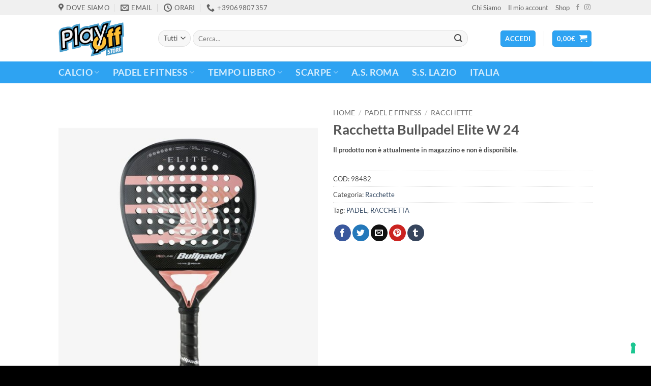

--- FILE ---
content_type: text/html; charset=UTF-8
request_url: https://playoffstore.it/racchetta-bullpadel-elite-w-24/
body_size: 61555
content:
<!DOCTYPE html>
<html lang="it-IT" prefix="og: https://ogp.me/ns#" class="loading-site no-js">
<head>
	<meta charset="UTF-8" />
	<link rel="profile" href="http://gmpg.org/xfn/11" />
	<link rel="pingback" href="https://playoffstore.it/xmlrpc.php" />

	<script>(function(html){html.className = html.className.replace(/\bno-js\b/,'js')})(document.documentElement);</script>
<meta name="viewport" content="width=device-width, initial-scale=1" />
<!-- Ottimizzazione per i motori di ricerca di Rank Math - https://rankmath.com/ -->
<title>Racchetta Bullpadel Elite W 24 - Play Off Store</title>
<meta name="description" content="Scopri Racchetta Bullpadel Elite W 24! Spedizione veloce e il nostro staff a tua disposizione!"/>
<meta name="robots" content="index, follow, max-snippet:-1, max-video-preview:-1, max-image-preview:large"/>
<link rel="canonical" href="https://playoffstore.it/racchetta-bullpadel-elite-w-24/" />
<meta property="og:locale" content="it_IT" />
<meta property="og:type" content="product" />
<meta property="og:title" content="Racchetta Bullpadel Elite W 24 - Play Off Store" />
<meta property="og:description" content="Scopri Racchetta Bullpadel Elite W 24! Spedizione veloce e il nostro staff a tua disposizione!" />
<meta property="og:url" content="https://playoffstore.it/racchetta-bullpadel-elite-w-24/" />
<meta property="og:site_name" content="Play Off Store" />
<meta property="og:updated_time" content="2025-12-12T04:41:06+01:00" />
<meta property="og:image" content="https://playoffstore.it/wp-content/uploads/pala-bullpadel-elite-w-24.jpg" />
<meta property="og:image:secure_url" content="https://playoffstore.it/wp-content/uploads/pala-bullpadel-elite-w-24.jpg" />
<meta property="og:image:width" content="1000" />
<meta property="og:image:height" content="1188" />
<meta property="og:image:alt" content="Racchetta Bullpadel Elite W 24" />
<meta property="og:image:type" content="image/jpeg" />
<meta name="twitter:card" content="summary_large_image" />
<meta name="twitter:title" content="Racchetta Bullpadel Elite W 24 - Play Off Store" />
<meta name="twitter:description" content="Scopri Racchetta Bullpadel Elite W 24! Spedizione veloce e il nostro staff a tua disposizione!" />
<meta name="twitter:image" content="https://playoffstore.it/wp-content/uploads/pala-bullpadel-elite-w-24.jpg" />
<meta name="twitter:label1" content="Prezzo" />
<meta name="twitter:data1" content="0,00&euro;" />
<meta name="twitter:label2" content="Disponibilità" />
<meta name="twitter:data2" content="Esaurito" />
<script type="application/ld+json" class="rank-math-schema">{"@context":"https://schema.org","@graph":[{"@type":"Organization","@id":"https://playoffstore.it/#organization","name":"Play Off Store","url":"https://playoffstore.it","logo":{"@type":"ImageObject","@id":"https://playoffstore.it/#logo","url":"https://playoffstore.it/wp-content/uploads/footer-logo.png","contentUrl":"https://playoffstore.it/wp-content/uploads/footer-logo.png","caption":"Play Off Store","inLanguage":"it-IT","width":"100","height":"116"}},{"@type":"WebSite","@id":"https://playoffstore.it/#website","url":"https://playoffstore.it","name":"Play Off Store","publisher":{"@id":"https://playoffstore.it/#organization"},"inLanguage":"it-IT"},{"@type":"ImageObject","@id":"https://playoffstore.it/wp-content/uploads/pala-bullpadel-elite-w-24.jpg","url":"https://playoffstore.it/wp-content/uploads/pala-bullpadel-elite-w-24.jpg","width":"1000","height":"1188","inLanguage":"it-IT"},{"@type":"ItemPage","@id":"https://playoffstore.it/racchetta-bullpadel-elite-w-24/#webpage","url":"https://playoffstore.it/racchetta-bullpadel-elite-w-24/","name":"Racchetta Bullpadel Elite W 24 - Play Off Store","datePublished":"2023-11-01T01:07:08+01:00","dateModified":"2025-12-12T04:41:06+01:00","isPartOf":{"@id":"https://playoffstore.it/#website"},"primaryImageOfPage":{"@id":"https://playoffstore.it/wp-content/uploads/pala-bullpadel-elite-w-24.jpg"},"inLanguage":"it-IT"},{"@type":"Product","name":"Racchetta Bullpadel Elite W 24 - Play Off Store","description":"Scopri Racchetta Bullpadel Elite W 24! Spedizione veloce e il nostro staff a tua disposizione!","sku":"98482","category":"PADEL E FITNESS &gt; Racchette","mainEntityOfPage":{"@id":"https://playoffstore.it/racchetta-bullpadel-elite-w-24/#webpage"},"image":[{"@type":"ImageObject","url":"https://playoffstore.it/wp-content/uploads/pala-bullpadel-elite-w-24.jpg","height":"1188","width":"1000"},{"@type":"ImageObject","url":"https://playoffstore.it/wp-content/uploads/pala-bullpadel-elite-w-24-1.jpg","height":"1188","width":"1000"},{"@type":"ImageObject","url":"https://playoffstore.it/wp-content/uploads/pala-bullpadel-elite-w-24-2.jpg","height":"1188","width":"1000"},{"@type":"ImageObject","url":"https://playoffstore.it/wp-content/uploads/pala-bullpadel-elite-w-24-3.jpg","height":"1188","width":"1000"}],"color":"ROSA","@id":"https://playoffstore.it/racchetta-bullpadel-elite-w-24/#richSnippet"}]}</script>
<!-- /Rank Math WordPress SEO plugin -->

<link rel='dns-prefetch' href='//cdn.iubenda.com' />
<link rel='dns-prefetch' href='//www.googletagmanager.com' />
<link rel='dns-prefetch' href='//capi-automation.s3.us-east-2.amazonaws.com' />
<link rel='prefetch' href='https://playoffstore.it/wp-content/themes/flatsome/assets/js/flatsome.js?ver=e2eddd6c228105dac048' />
<link rel='prefetch' href='https://playoffstore.it/wp-content/themes/flatsome/assets/js/chunk.slider.js?ver=3.20.3' />
<link rel='prefetch' href='https://playoffstore.it/wp-content/themes/flatsome/assets/js/chunk.popups.js?ver=3.20.3' />
<link rel='prefetch' href='https://playoffstore.it/wp-content/themes/flatsome/assets/js/chunk.tooltips.js?ver=3.20.3' />
<link rel='prefetch' href='https://playoffstore.it/wp-content/themes/flatsome/assets/js/woocommerce.js?ver=1c9be63d628ff7c3ff4c' />
<link rel="alternate" type="application/rss+xml" title="Play Off Store &raquo; Feed" href="https://playoffstore.it/feed/" />
<link rel="alternate" type="application/rss+xml" title="Play Off Store &raquo; Feed dei commenti" href="https://playoffstore.it/comments/feed/" />
<link rel="alternate" type="application/rss+xml" title="Play Off Store &raquo; Racchetta Bullpadel Elite W 24 Feed dei commenti" href="https://playoffstore.it/racchetta-bullpadel-elite-w-24/feed/" />
<link rel="alternate" title="oEmbed (JSON)" type="application/json+oembed" href="https://playoffstore.it/wp-json/oembed/1.0/embed?url=https%3A%2F%2Fplayoffstore.it%2Fracchetta-bullpadel-elite-w-24%2F" />
<link rel="alternate" title="oEmbed (XML)" type="text/xml+oembed" href="https://playoffstore.it/wp-json/oembed/1.0/embed?url=https%3A%2F%2Fplayoffstore.it%2Fracchetta-bullpadel-elite-w-24%2F&#038;format=xml" />
<style id='wp-img-auto-sizes-contain-inline-css' type='text/css'>
img:is([sizes=auto i],[sizes^="auto," i]){contain-intrinsic-size:3000px 1500px}
/*# sourceURL=wp-img-auto-sizes-contain-inline-css */
</style>
<style id='wp-emoji-styles-inline-css' type='text/css'>

	img.wp-smiley, img.emoji {
		display: inline !important;
		border: none !important;
		box-shadow: none !important;
		height: 1em !important;
		width: 1em !important;
		margin: 0 0.07em !important;
		vertical-align: -0.1em !important;
		background: none !important;
		padding: 0 !important;
	}
/*# sourceURL=wp-emoji-styles-inline-css */
</style>
<style id='wp-block-library-inline-css' type='text/css'>
:root{--wp-block-synced-color:#7a00df;--wp-block-synced-color--rgb:122,0,223;--wp-bound-block-color:var(--wp-block-synced-color);--wp-editor-canvas-background:#ddd;--wp-admin-theme-color:#007cba;--wp-admin-theme-color--rgb:0,124,186;--wp-admin-theme-color-darker-10:#006ba1;--wp-admin-theme-color-darker-10--rgb:0,107,160.5;--wp-admin-theme-color-darker-20:#005a87;--wp-admin-theme-color-darker-20--rgb:0,90,135;--wp-admin-border-width-focus:2px}@media (min-resolution:192dpi){:root{--wp-admin-border-width-focus:1.5px}}.wp-element-button{cursor:pointer}:root .has-very-light-gray-background-color{background-color:#eee}:root .has-very-dark-gray-background-color{background-color:#313131}:root .has-very-light-gray-color{color:#eee}:root .has-very-dark-gray-color{color:#313131}:root .has-vivid-green-cyan-to-vivid-cyan-blue-gradient-background{background:linear-gradient(135deg,#00d084,#0693e3)}:root .has-purple-crush-gradient-background{background:linear-gradient(135deg,#34e2e4,#4721fb 50%,#ab1dfe)}:root .has-hazy-dawn-gradient-background{background:linear-gradient(135deg,#faaca8,#dad0ec)}:root .has-subdued-olive-gradient-background{background:linear-gradient(135deg,#fafae1,#67a671)}:root .has-atomic-cream-gradient-background{background:linear-gradient(135deg,#fdd79a,#004a59)}:root .has-nightshade-gradient-background{background:linear-gradient(135deg,#330968,#31cdcf)}:root .has-midnight-gradient-background{background:linear-gradient(135deg,#020381,#2874fc)}:root{--wp--preset--font-size--normal:16px;--wp--preset--font-size--huge:42px}.has-regular-font-size{font-size:1em}.has-larger-font-size{font-size:2.625em}.has-normal-font-size{font-size:var(--wp--preset--font-size--normal)}.has-huge-font-size{font-size:var(--wp--preset--font-size--huge)}.has-text-align-center{text-align:center}.has-text-align-left{text-align:left}.has-text-align-right{text-align:right}.has-fit-text{white-space:nowrap!important}#end-resizable-editor-section{display:none}.aligncenter{clear:both}.items-justified-left{justify-content:flex-start}.items-justified-center{justify-content:center}.items-justified-right{justify-content:flex-end}.items-justified-space-between{justify-content:space-between}.screen-reader-text{border:0;clip-path:inset(50%);height:1px;margin:-1px;overflow:hidden;padding:0;position:absolute;width:1px;word-wrap:normal!important}.screen-reader-text:focus{background-color:#ddd;clip-path:none;color:#444;display:block;font-size:1em;height:auto;left:5px;line-height:normal;padding:15px 23px 14px;text-decoration:none;top:5px;width:auto;z-index:100000}html :where(.has-border-color){border-style:solid}html :where([style*=border-top-color]){border-top-style:solid}html :where([style*=border-right-color]){border-right-style:solid}html :where([style*=border-bottom-color]){border-bottom-style:solid}html :where([style*=border-left-color]){border-left-style:solid}html :where([style*=border-width]){border-style:solid}html :where([style*=border-top-width]){border-top-style:solid}html :where([style*=border-right-width]){border-right-style:solid}html :where([style*=border-bottom-width]){border-bottom-style:solid}html :where([style*=border-left-width]){border-left-style:solid}html :where(img[class*=wp-image-]){height:auto;max-width:100%}:where(figure){margin:0 0 1em}html :where(.is-position-sticky){--wp-admin--admin-bar--position-offset:var(--wp-admin--admin-bar--height,0px)}@media screen and (max-width:600px){html :where(.is-position-sticky){--wp-admin--admin-bar--position-offset:0px}}

/*# sourceURL=wp-block-library-inline-css */
</style><link rel='stylesheet' id='wc-blocks-style-css' href='https://playoffstore.it/wp-content/plugins/woocommerce/assets/client/blocks/wc-blocks.css?ver=wc-10.4.3' type='text/css' media='all' />
<style id='global-styles-inline-css' type='text/css'>
:root{--wp--preset--aspect-ratio--square: 1;--wp--preset--aspect-ratio--4-3: 4/3;--wp--preset--aspect-ratio--3-4: 3/4;--wp--preset--aspect-ratio--3-2: 3/2;--wp--preset--aspect-ratio--2-3: 2/3;--wp--preset--aspect-ratio--16-9: 16/9;--wp--preset--aspect-ratio--9-16: 9/16;--wp--preset--color--black: #000000;--wp--preset--color--cyan-bluish-gray: #abb8c3;--wp--preset--color--white: #ffffff;--wp--preset--color--pale-pink: #f78da7;--wp--preset--color--vivid-red: #cf2e2e;--wp--preset--color--luminous-vivid-orange: #ff6900;--wp--preset--color--luminous-vivid-amber: #fcb900;--wp--preset--color--light-green-cyan: #7bdcb5;--wp--preset--color--vivid-green-cyan: #00d084;--wp--preset--color--pale-cyan-blue: #8ed1fc;--wp--preset--color--vivid-cyan-blue: #0693e3;--wp--preset--color--vivid-purple: #9b51e0;--wp--preset--color--primary: #2ea3f2;--wp--preset--color--secondary: #C05530;--wp--preset--color--success: #627D47;--wp--preset--color--alert: #b20000;--wp--preset--gradient--vivid-cyan-blue-to-vivid-purple: linear-gradient(135deg,rgb(6,147,227) 0%,rgb(155,81,224) 100%);--wp--preset--gradient--light-green-cyan-to-vivid-green-cyan: linear-gradient(135deg,rgb(122,220,180) 0%,rgb(0,208,130) 100%);--wp--preset--gradient--luminous-vivid-amber-to-luminous-vivid-orange: linear-gradient(135deg,rgb(252,185,0) 0%,rgb(255,105,0) 100%);--wp--preset--gradient--luminous-vivid-orange-to-vivid-red: linear-gradient(135deg,rgb(255,105,0) 0%,rgb(207,46,46) 100%);--wp--preset--gradient--very-light-gray-to-cyan-bluish-gray: linear-gradient(135deg,rgb(238,238,238) 0%,rgb(169,184,195) 100%);--wp--preset--gradient--cool-to-warm-spectrum: linear-gradient(135deg,rgb(74,234,220) 0%,rgb(151,120,209) 20%,rgb(207,42,186) 40%,rgb(238,44,130) 60%,rgb(251,105,98) 80%,rgb(254,248,76) 100%);--wp--preset--gradient--blush-light-purple: linear-gradient(135deg,rgb(255,206,236) 0%,rgb(152,150,240) 100%);--wp--preset--gradient--blush-bordeaux: linear-gradient(135deg,rgb(254,205,165) 0%,rgb(254,45,45) 50%,rgb(107,0,62) 100%);--wp--preset--gradient--luminous-dusk: linear-gradient(135deg,rgb(255,203,112) 0%,rgb(199,81,192) 50%,rgb(65,88,208) 100%);--wp--preset--gradient--pale-ocean: linear-gradient(135deg,rgb(255,245,203) 0%,rgb(182,227,212) 50%,rgb(51,167,181) 100%);--wp--preset--gradient--electric-grass: linear-gradient(135deg,rgb(202,248,128) 0%,rgb(113,206,126) 100%);--wp--preset--gradient--midnight: linear-gradient(135deg,rgb(2,3,129) 0%,rgb(40,116,252) 100%);--wp--preset--font-size--small: 13px;--wp--preset--font-size--medium: 20px;--wp--preset--font-size--large: 36px;--wp--preset--font-size--x-large: 42px;--wp--preset--spacing--20: 0.44rem;--wp--preset--spacing--30: 0.67rem;--wp--preset--spacing--40: 1rem;--wp--preset--spacing--50: 1.5rem;--wp--preset--spacing--60: 2.25rem;--wp--preset--spacing--70: 3.38rem;--wp--preset--spacing--80: 5.06rem;--wp--preset--shadow--natural: 6px 6px 9px rgba(0, 0, 0, 0.2);--wp--preset--shadow--deep: 12px 12px 50px rgba(0, 0, 0, 0.4);--wp--preset--shadow--sharp: 6px 6px 0px rgba(0, 0, 0, 0.2);--wp--preset--shadow--outlined: 6px 6px 0px -3px rgb(255, 255, 255), 6px 6px rgb(0, 0, 0);--wp--preset--shadow--crisp: 6px 6px 0px rgb(0, 0, 0);}:where(body) { margin: 0; }.wp-site-blocks > .alignleft { float: left; margin-right: 2em; }.wp-site-blocks > .alignright { float: right; margin-left: 2em; }.wp-site-blocks > .aligncenter { justify-content: center; margin-left: auto; margin-right: auto; }:where(.is-layout-flex){gap: 0.5em;}:where(.is-layout-grid){gap: 0.5em;}.is-layout-flow > .alignleft{float: left;margin-inline-start: 0;margin-inline-end: 2em;}.is-layout-flow > .alignright{float: right;margin-inline-start: 2em;margin-inline-end: 0;}.is-layout-flow > .aligncenter{margin-left: auto !important;margin-right: auto !important;}.is-layout-constrained > .alignleft{float: left;margin-inline-start: 0;margin-inline-end: 2em;}.is-layout-constrained > .alignright{float: right;margin-inline-start: 2em;margin-inline-end: 0;}.is-layout-constrained > .aligncenter{margin-left: auto !important;margin-right: auto !important;}.is-layout-constrained > :where(:not(.alignleft):not(.alignright):not(.alignfull)){margin-left: auto !important;margin-right: auto !important;}body .is-layout-flex{display: flex;}.is-layout-flex{flex-wrap: wrap;align-items: center;}.is-layout-flex > :is(*, div){margin: 0;}body .is-layout-grid{display: grid;}.is-layout-grid > :is(*, div){margin: 0;}body{padding-top: 0px;padding-right: 0px;padding-bottom: 0px;padding-left: 0px;}a:where(:not(.wp-element-button)){text-decoration: none;}:root :where(.wp-element-button, .wp-block-button__link){background-color: #32373c;border-width: 0;color: #fff;font-family: inherit;font-size: inherit;font-style: inherit;font-weight: inherit;letter-spacing: inherit;line-height: inherit;padding-top: calc(0.667em + 2px);padding-right: calc(1.333em + 2px);padding-bottom: calc(0.667em + 2px);padding-left: calc(1.333em + 2px);text-decoration: none;text-transform: inherit;}.has-black-color{color: var(--wp--preset--color--black) !important;}.has-cyan-bluish-gray-color{color: var(--wp--preset--color--cyan-bluish-gray) !important;}.has-white-color{color: var(--wp--preset--color--white) !important;}.has-pale-pink-color{color: var(--wp--preset--color--pale-pink) !important;}.has-vivid-red-color{color: var(--wp--preset--color--vivid-red) !important;}.has-luminous-vivid-orange-color{color: var(--wp--preset--color--luminous-vivid-orange) !important;}.has-luminous-vivid-amber-color{color: var(--wp--preset--color--luminous-vivid-amber) !important;}.has-light-green-cyan-color{color: var(--wp--preset--color--light-green-cyan) !important;}.has-vivid-green-cyan-color{color: var(--wp--preset--color--vivid-green-cyan) !important;}.has-pale-cyan-blue-color{color: var(--wp--preset--color--pale-cyan-blue) !important;}.has-vivid-cyan-blue-color{color: var(--wp--preset--color--vivid-cyan-blue) !important;}.has-vivid-purple-color{color: var(--wp--preset--color--vivid-purple) !important;}.has-primary-color{color: var(--wp--preset--color--primary) !important;}.has-secondary-color{color: var(--wp--preset--color--secondary) !important;}.has-success-color{color: var(--wp--preset--color--success) !important;}.has-alert-color{color: var(--wp--preset--color--alert) !important;}.has-black-background-color{background-color: var(--wp--preset--color--black) !important;}.has-cyan-bluish-gray-background-color{background-color: var(--wp--preset--color--cyan-bluish-gray) !important;}.has-white-background-color{background-color: var(--wp--preset--color--white) !important;}.has-pale-pink-background-color{background-color: var(--wp--preset--color--pale-pink) !important;}.has-vivid-red-background-color{background-color: var(--wp--preset--color--vivid-red) !important;}.has-luminous-vivid-orange-background-color{background-color: var(--wp--preset--color--luminous-vivid-orange) !important;}.has-luminous-vivid-amber-background-color{background-color: var(--wp--preset--color--luminous-vivid-amber) !important;}.has-light-green-cyan-background-color{background-color: var(--wp--preset--color--light-green-cyan) !important;}.has-vivid-green-cyan-background-color{background-color: var(--wp--preset--color--vivid-green-cyan) !important;}.has-pale-cyan-blue-background-color{background-color: var(--wp--preset--color--pale-cyan-blue) !important;}.has-vivid-cyan-blue-background-color{background-color: var(--wp--preset--color--vivid-cyan-blue) !important;}.has-vivid-purple-background-color{background-color: var(--wp--preset--color--vivid-purple) !important;}.has-primary-background-color{background-color: var(--wp--preset--color--primary) !important;}.has-secondary-background-color{background-color: var(--wp--preset--color--secondary) !important;}.has-success-background-color{background-color: var(--wp--preset--color--success) !important;}.has-alert-background-color{background-color: var(--wp--preset--color--alert) !important;}.has-black-border-color{border-color: var(--wp--preset--color--black) !important;}.has-cyan-bluish-gray-border-color{border-color: var(--wp--preset--color--cyan-bluish-gray) !important;}.has-white-border-color{border-color: var(--wp--preset--color--white) !important;}.has-pale-pink-border-color{border-color: var(--wp--preset--color--pale-pink) !important;}.has-vivid-red-border-color{border-color: var(--wp--preset--color--vivid-red) !important;}.has-luminous-vivid-orange-border-color{border-color: var(--wp--preset--color--luminous-vivid-orange) !important;}.has-luminous-vivid-amber-border-color{border-color: var(--wp--preset--color--luminous-vivid-amber) !important;}.has-light-green-cyan-border-color{border-color: var(--wp--preset--color--light-green-cyan) !important;}.has-vivid-green-cyan-border-color{border-color: var(--wp--preset--color--vivid-green-cyan) !important;}.has-pale-cyan-blue-border-color{border-color: var(--wp--preset--color--pale-cyan-blue) !important;}.has-vivid-cyan-blue-border-color{border-color: var(--wp--preset--color--vivid-cyan-blue) !important;}.has-vivid-purple-border-color{border-color: var(--wp--preset--color--vivid-purple) !important;}.has-primary-border-color{border-color: var(--wp--preset--color--primary) !important;}.has-secondary-border-color{border-color: var(--wp--preset--color--secondary) !important;}.has-success-border-color{border-color: var(--wp--preset--color--success) !important;}.has-alert-border-color{border-color: var(--wp--preset--color--alert) !important;}.has-vivid-cyan-blue-to-vivid-purple-gradient-background{background: var(--wp--preset--gradient--vivid-cyan-blue-to-vivid-purple) !important;}.has-light-green-cyan-to-vivid-green-cyan-gradient-background{background: var(--wp--preset--gradient--light-green-cyan-to-vivid-green-cyan) !important;}.has-luminous-vivid-amber-to-luminous-vivid-orange-gradient-background{background: var(--wp--preset--gradient--luminous-vivid-amber-to-luminous-vivid-orange) !important;}.has-luminous-vivid-orange-to-vivid-red-gradient-background{background: var(--wp--preset--gradient--luminous-vivid-orange-to-vivid-red) !important;}.has-very-light-gray-to-cyan-bluish-gray-gradient-background{background: var(--wp--preset--gradient--very-light-gray-to-cyan-bluish-gray) !important;}.has-cool-to-warm-spectrum-gradient-background{background: var(--wp--preset--gradient--cool-to-warm-spectrum) !important;}.has-blush-light-purple-gradient-background{background: var(--wp--preset--gradient--blush-light-purple) !important;}.has-blush-bordeaux-gradient-background{background: var(--wp--preset--gradient--blush-bordeaux) !important;}.has-luminous-dusk-gradient-background{background: var(--wp--preset--gradient--luminous-dusk) !important;}.has-pale-ocean-gradient-background{background: var(--wp--preset--gradient--pale-ocean) !important;}.has-electric-grass-gradient-background{background: var(--wp--preset--gradient--electric-grass) !important;}.has-midnight-gradient-background{background: var(--wp--preset--gradient--midnight) !important;}.has-small-font-size{font-size: var(--wp--preset--font-size--small) !important;}.has-medium-font-size{font-size: var(--wp--preset--font-size--medium) !important;}.has-large-font-size{font-size: var(--wp--preset--font-size--large) !important;}.has-x-large-font-size{font-size: var(--wp--preset--font-size--x-large) !important;}
/*# sourceURL=global-styles-inline-css */
</style>

<link rel='stylesheet' id='photoswipe-css' href='https://playoffstore.it/wp-content/plugins/woocommerce/assets/css/photoswipe/photoswipe.min.css?ver=10.4.3' type='text/css' media='all' />
<link rel='stylesheet' id='photoswipe-default-skin-css' href='https://playoffstore.it/wp-content/plugins/woocommerce/assets/css/photoswipe/default-skin/default-skin.min.css?ver=10.4.3' type='text/css' media='all' />
<style id='woocommerce-inline-inline-css' type='text/css'>
.woocommerce form .form-row .required { visibility: visible; }
/*# sourceURL=woocommerce-inline-inline-css */
</style>
<link rel='stylesheet' id='yith-wcbr-css' href='https://playoffstore.it/wp-content/plugins/yith-woocommerce-brands-add-on-premium/assets/css/yith-wcbr.css?ver=1.4.9' type='text/css' media='all' />
<link rel='stylesheet' id='jquery-swiper-css' href='https://playoffstore.it/wp-content/plugins/yith-woocommerce-brands-add-on-premium/assets/css/swiper.css?ver=6.4.6' type='text/css' media='all' />
<link rel='stylesheet' id='select2-css' href='https://playoffstore.it/wp-content/plugins/woocommerce/assets/css/select2.css?ver=10.4.3' type='text/css' media='all' />
<link rel='stylesheet' id='yith-wcbr-shortcode-css' href='https://playoffstore.it/wp-content/plugins/yith-woocommerce-brands-add-on-premium/assets/css/yith-wcbr-shortcode.css?ver=1.4.9' type='text/css' media='all' />
<link rel='stylesheet' id='flatsome-main-css' href='https://playoffstore.it/wp-content/themes/flatsome/assets/css/flatsome.css?ver=3.20.3' type='text/css' media='all' />
<style id='flatsome-main-inline-css' type='text/css'>
@font-face {
				font-family: "fl-icons";
				font-display: block;
				src: url(https://playoffstore.it/wp-content/themes/flatsome/assets/css/icons/fl-icons.eot?v=3.20.3);
				src:
					url(https://playoffstore.it/wp-content/themes/flatsome/assets/css/icons/fl-icons.eot#iefix?v=3.20.3) format("embedded-opentype"),
					url(https://playoffstore.it/wp-content/themes/flatsome/assets/css/icons/fl-icons.woff2?v=3.20.3) format("woff2"),
					url(https://playoffstore.it/wp-content/themes/flatsome/assets/css/icons/fl-icons.ttf?v=3.20.3) format("truetype"),
					url(https://playoffstore.it/wp-content/themes/flatsome/assets/css/icons/fl-icons.woff?v=3.20.3) format("woff"),
					url(https://playoffstore.it/wp-content/themes/flatsome/assets/css/icons/fl-icons.svg?v=3.20.3#fl-icons) format("svg");
			}
/*# sourceURL=flatsome-main-inline-css */
</style>
<link rel='stylesheet' id='flatsome-shop-css' href='https://playoffstore.it/wp-content/themes/flatsome/assets/css/flatsome-shop.css?ver=3.20.3' type='text/css' media='all' />
<link rel='stylesheet' id='flatsome-style-css' href='https://playoffstore.it/wp-content/themes/flatsome/style.css?ver=3.20.3' type='text/css' media='all' />
<script type="text/javascript" id="woocommerce-google-analytics-integration-gtag-js-after">
/* <![CDATA[ */
/* Google Analytics for WooCommerce (gtag.js) */
					window.dataLayer = window.dataLayer || [];
					function gtag(){dataLayer.push(arguments);}
					// Set up default consent state.
					for ( const mode of [{"analytics_storage":"denied","ad_storage":"denied","ad_user_data":"denied","ad_personalization":"denied","region":["AT","BE","BG","HR","CY","CZ","DK","EE","FI","FR","DE","GR","HU","IS","IE","IT","LV","LI","LT","LU","MT","NL","NO","PL","PT","RO","SK","SI","ES","SE","GB","CH"]}] || [] ) {
						gtag( "consent", "default", { "wait_for_update": 500, ...mode } );
					}
					gtag("js", new Date());
					gtag("set", "developer_id.dOGY3NW", true);
					gtag("config", "G-SPMM63D6BR", {"track_404":true,"allow_google_signals":true,"logged_in":false,"linker":{"domains":[],"allow_incoming":false},"custom_map":{"dimension1":"logged_in"}});
//# sourceURL=woocommerce-google-analytics-integration-gtag-js-after
/* ]]> */
</script>

<script  type="text/javascript" class=" _iub_cs_skip" type="text/javascript" id="iubenda-head-inline-scripts-0">
/* <![CDATA[ */

var _iub = _iub || [];
_iub.csConfiguration = {"askConsentAtCookiePolicyUpdate":true,"countryDetection":true,"enableLgpd":true,"enableUspr":true,"invalidateConsentWithoutLog":true,"perPurposeConsent":true,"siteId":782138,"cookiePolicyId":8089759,"lang":"it", "banner":{ "acceptButtonCaptionColor":"#FFFFFF","acceptButtonColor":"#004563","acceptButtonDisplay":true,"backgroundColor":"#FFFFFF","brandBackgroundColor":"#004563","closeButtonRejects":true,"customizeButtonCaptionColor":"#878787","customizeButtonColor":"#dadada","customizeButtonDisplay":true,"explicitWithdrawal":true,"listPurposes":true,"logo":"[data-uri]","position":"float-bottom-left","rejectButtonCaptionColor":"#878787","rejectButtonColor":"#dadada","rejectButtonDisplay":true,"textColor":"#000000" }};

//# sourceURL=iubenda-head-inline-scripts-0
/* ]]> */
</script>
<script  type="text/javascript" class=" _iub_cs_skip" type="text/javascript" src="//cdn.iubenda.com/cs/gpp/stub.js?ver=3.12.5" id="iubenda-head-scripts-0-js"></script>
<script  type="text/javascript" charset="UTF-8" async="" class=" _iub_cs_skip" type="text/javascript" src="//cdn.iubenda.com/cs/iubenda_cs.js?ver=3.12.5" id="iubenda-head-scripts-1-js"></script>
<script type="text/javascript" src="https://playoffstore.it/wp-includes/js/jquery/jquery.min.js?ver=3.7.1" id="jquery-core-js"></script>
<script type="text/javascript" src="https://playoffstore.it/wp-includes/js/jquery/jquery-migrate.min.js?ver=3.4.1" id="jquery-migrate-js"></script>
<script type="text/javascript" src="https://playoffstore.it/wp-content/plugins/woocommerce/assets/js/jquery-blockui/jquery.blockUI.min.js?ver=2.7.0-wc.10.4.3" id="wc-jquery-blockui-js" data-wp-strategy="defer"></script>
<script type="text/javascript" src="https://playoffstore.it/wp-content/plugins/woocommerce/assets/js/js-cookie/js.cookie.min.js?ver=2.1.4-wc.10.4.3" id="wc-js-cookie-js" data-wp-strategy="defer"></script>
<script type="text/javascript" id="woocommerce-js-extra">
/* <![CDATA[ */
var woocommerce_params = {"ajax_url":"/wp-admin/admin-ajax.php","wc_ajax_url":"/?wc-ajax=%%endpoint%%","i18n_password_show":"Mostra password","i18n_password_hide":"Nascondi password"};
//# sourceURL=woocommerce-js-extra
/* ]]> */
</script>
<script type="text/javascript" src="https://playoffstore.it/wp-content/plugins/woocommerce/assets/js/frontend/woocommerce.min.js?ver=10.4.3" id="woocommerce-js" data-wp-strategy="defer"></script>
<script type="text/javascript" id="wc-country-select-js-extra">
/* <![CDATA[ */
var wc_country_select_params = {"countries":"{\"AF\":[],\"AL\":{\"AL-01\":\"Berat\",\"AL-09\":\"Dib\\u00ebr\",\"AL-02\":\"Durazzo\",\"AL-03\":\"Elbasan\",\"AL-04\":\"Fier\",\"AL-05\":\"Argirocastro\",\"AL-06\":\"Coriza\",\"AL-07\":\"Kuk\\u00ebs\",\"AL-08\":\"Alessio\",\"AL-10\":\"Scutari\",\"AL-11\":\"Tirana\",\"AL-12\":\"Valona\"},\"AO\":{\"BGO\":\"Provincia del Bengo\",\"BLU\":\"Provincia di Benguela\",\"BIE\":\"Bi\\u00e9\",\"CAB\":\"Provincia di Cabinda\",\"CNN\":\"Provincia del Cunene\",\"HUA\":\"Provincia di Huambo\",\"HUI\":\"Humla\",\"CCU\":\"Provincia di Cuando Cubango\",\"CNO\":\"Provincia di Cuanza Nord\",\"CUS\":\"Provincia di Cuanza Sud\",\"LUA\":\"Luanda\",\"LNO\":\"Provincia di Lunda Nord\",\"LSU\":\"Provincia di Lunda Sud\",\"MAL\":\"Provincia di Malanje\",\"MOX\":\"Provincia di Moxico\",\"NAM\":\"Namibe\",\"UIG\":\"Provincia di U\\u00edge\",\"ZAI\":\"Zaire\"},\"AR\":{\"C\":\"Citt\\u00e0 Autonoma di Buenos Aires\",\"B\":\"Buenos Aires\",\"K\":\"Catamarca\",\"H\":\"Chaco\",\"U\":\"Chubut\",\"X\":\"C\\u00f3rdoba\",\"W\":\"Corrientes\",\"E\":\"Entre R\\u00edos\",\"P\":\"Formosa\",\"Y\":\"Jujuy\",\"L\":\"La Pampa\",\"F\":\"La Rioja\",\"M\":\"Mendoza\",\"N\":\"Misiones\",\"Q\":\"Neuqu\\u00e9n\",\"R\":\"R\\u00edo Negro\",\"A\":\"Salta\",\"J\":\"San Juan\",\"D\":\"San Luis\",\"Z\":\"Santa Cruz\",\"S\":\"Santa Fe\",\"G\":\"Santiago del Estero\",\"V\":\"Tierra del Fuego\",\"T\":\"Tucum\\u00e1n\"},\"AT\":[],\"AU\":{\"ACT\":\"Australian Capital Territory\",\"NSW\":\"New South Wales\",\"NT\":\"Northern Territory\",\"QLD\":\"Queensland\",\"SA\":\"South Australia\",\"TAS\":\"Tasmania\",\"VIC\":\"Victoria\",\"WA\":\"Western Australia\"},\"AX\":[],\"BD\":{\"BD-05\":\"Bagerhat\",\"BD-01\":\"Bandarban\",\"BD-02\":\"Barguna\",\"BD-06\":\"Barisal\",\"BD-07\":\"Bhola\",\"BD-03\":\"Bogra\",\"BD-04\":\"Brahmanbaria\",\"BD-09\":\"Chandpur\",\"BD-10\":\"Chattogram\",\"BD-12\":\"Chuadanga\",\"BD-11\":\"Bazar di Cox\",\"BD-08\":\"Comilla\",\"BD-13\":\"Dhaka\",\"BD-14\":\"Dinajpur\",\"BD-15\":\"Faridpur \",\"BD-16\":\"Feni\",\"BD-19\":\"Gaibandha\",\"BD-18\":\"Gazipur\",\"BD-17\":\"Gopalganj\",\"BD-20\":\"Habiganj\",\"BD-21\":\"Jamalpur\",\"BD-22\":\"Jashore\",\"BD-25\":\"Jhalokati\",\"BD-23\":\"Jhenaidah\",\"BD-24\":\"Joypurhat\",\"BD-29\":\"Khagrachhari\",\"BD-27\":\"Khulna\",\"BD-26\":\"Kishoreganj\",\"BD-28\":\"Kurigram\",\"BD-30\":\"Kushtia\",\"BD-31\":\"Lakshmipur\",\"BD-32\":\"Lalmonirhat\",\"BD-36\":\"Madaripur\",\"BD-37\":\"Magura\",\"BD-33\":\"Manikganj \",\"BD-39\":\"Meherpur\",\"BD-38\":\"Moulvibazar\",\"BD-35\":\"Munshiganj\",\"BD-34\":\"Mymensingh\",\"BD-48\":\"Naogaon\",\"BD-43\":\"Narail\",\"BD-40\":\"Narayanganj\",\"BD-42\":\"Narsingdi\",\"BD-44\":\"Natore\",\"BD-45\":\"Nawabganj\",\"BD-41\":\"Netrakona\",\"BD-46\":\"Nilphamari\",\"BD-47\":\"Noakhali\",\"BD-49\":\"Pabna\",\"BD-52\":\"Panchagarh\",\"BD-51\":\"Patuakhali\",\"BD-50\":\"Pirojpur\",\"BD-53\":\"Rajbari\",\"BD-54\":\"Rajshahi\",\"BD-56\":\"Rangamati\",\"BD-55\":\"Rangpur\",\"BD-58\":\"Satkhira\",\"BD-62\":\"Shariatpur\",\"BD-57\":\"Sherpur\",\"BD-59\":\"Sirajganj\",\"BD-61\":\"Sunamganj\",\"BD-60\":\"Sylhet\",\"BD-63\":\"Tangail\",\"BD-64\":\"Thakurgaon\"},\"BE\":[],\"BG\":{\"BG-01\":\"Blagoevgrad\",\"BG-02\":\"Burgas\",\"BG-08\":\"Dobrich\",\"BG-07\":\"Gabrovo\",\"BG-26\":\"Haskovo\",\"BG-09\":\"Kardzhali\",\"BG-10\":\"Kyustendil\",\"BG-11\":\"Lovech\",\"BG-12\":\"Montana\",\"BG-13\":\"Pazardzhik\",\"BG-14\":\"Pernik\",\"BG-15\":\"Pleven\",\"BG-16\":\"Plovdiv\",\"BG-17\":\"Razgrad\",\"BG-18\":\"Ruse\",\"BG-27\":\"Shumen\",\"BG-19\":\"Silistra\",\"BG-20\":\"Sliven\",\"BG-21\":\"Smolyan\",\"BG-23\":\"Distretto di Sofia\",\"BG-22\":\"Sofia\",\"BG-24\":\"Stara Zagora\",\"BG-25\":\"Targovishte\",\"BG-03\":\"Varna\",\"BG-04\":\"Veliko Tarnovo\",\"BG-05\":\"Vidin\",\"BG-06\":\"Vratsa\",\"BG-28\":\"Yambol\"},\"BH\":[],\"BI\":[],\"BJ\":{\"AL\":\"Dipartimento di Alibori\",\"AK\":\"Dipartimento di Atakora\",\"AQ\":\"Dipartimento dell'Atlantico\",\"BO\":\"Dipartimento di Borgou\",\"CO\":\"Dipartimento di Colline\",\"KO\":\"Dipartimento di Kouffo\",\"DO\":\"Dipartimento di Donga\",\"LI\":\"Dipartimento di Littoral\",\"MO\":\"Mono\",\"OU\":\"Dipartimento di Ou\\u00e9m\\u00e9\",\"PL\":\"Plateau\",\"ZO\":\"Zou\"},\"BO\":{\"BO-B\":\"Beni\",\"BO-H\":\"Chuquisaca\",\"BO-C\":\"Cochabamba\",\"BO-L\":\"La Paz\",\"BO-O\":\"Oruro\",\"BO-N\":\"Pando\",\"BO-P\":\"Potos\\u00ed\",\"BO-S\":\"Santa Cruz\",\"BO-T\":\"Tarija\"},\"BR\":{\"AC\":\"Acre\",\"AL\":\"Alagoas\",\"AP\":\"Amap\\u00e1\",\"AM\":\"Amazonas\",\"BA\":\"Bahia\",\"CE\":\"Cear\\u00e1\",\"DF\":\"Distrito Federal\",\"ES\":\"Esp\\u00edrito Santo\",\"GO\":\"Goi\\u00e1s\",\"MA\":\"Maranh\\u00e3o\",\"MT\":\"Mato Grosso\",\"MS\":\"Mato Grosso do Sul\",\"MG\":\"Minas Gerais\",\"PA\":\"Par\\u00e1\",\"PB\":\"Para\\u00edba\",\"PR\":\"Paran\\u00e1\",\"PE\":\"Pernambuco\",\"PI\":\"Piau\\u00ed\",\"RJ\":\"Rio de Janeiro\",\"RN\":\"Rio Grande do Norte\",\"RS\":\"Rio Grande do Sul\",\"RO\":\"Rond\\u00f4nia\",\"RR\":\"Roraima\",\"SC\":\"Santa Catarina\",\"SP\":\"San Paolo\",\"SE\":\"Sergipe\",\"TO\":\"Tocantins\"},\"CA\":{\"AB\":\"Alberta\",\"BC\":\"British Columbia\",\"MB\":\"Manitoba\",\"NB\":\"New Brunswick\",\"NL\":\"Terranova e Labrador\",\"NT\":\"Northwest Territories\",\"NS\":\"Nova Scotia\",\"NU\":\"Nunavut\",\"ON\":\"Ontario\",\"PE\":\"Prince Edward Island\",\"QC\":\"Quebec\",\"SK\":\"Saskatchewan\",\"YT\":\"Yukon Territory\"},\"CH\":{\"AG\":\"Canton Argovia\",\"AR\":\"Canton Appenzello Esterno\",\"AI\":\"Canton Appenzello Interno\",\"BL\":\"Canton Basilea Campagna\",\"BS\":\"Canton Basilea Citt\\u00e0\",\"BE\":\"Berna\",\"FR\":\"Friburgo\",\"GE\":\"Ginevra\",\"GL\":\"Glarona\",\"GR\":\"Graub\\u00fcnden\",\"JU\":\"Canton Giura\",\"LU\":\"Lucerna\",\"NE\":\"Neuch\\u00e2tel\",\"NW\":\"Canton Nidvaldo\",\"OW\":\"Canton Obvaldo\",\"SH\":\"Sciaffusa\",\"SZ\":\"Svitto\",\"SO\":\"Soletta\",\"SG\":\"San Gallo\",\"TG\":\"Canton Turgovia\",\"TI\":\"Canton Ticino\",\"UR\":\"Uri\",\"VS\":\"Canton Vallese\",\"VD\":\"Canton Vaud\",\"ZG\":\"Zugo\",\"ZH\":\"Zurigo\"},\"CL\":{\"CL-AI\":\"Ais\\u00e9n del General Carlos Iba\\u00f1ez del Campo\",\"CL-AN\":\"Antofagasta\",\"CL-AP\":\"Arica e Parinacota\",\"CL-AR\":\"Araucan\\u00eda\",\"CL-AT\":\"Atacama\",\"CL-BI\":\"Biob\\u00edo\",\"CL-CO\":\"Coquimbo\",\"CL-LI\":\"Libertador General Bernardo O'Higgins\",\"CL-LL\":\"Los Lagos\",\"CL-LR\":\"Los R\\u00edos\",\"CL-MA\":\"Magallanes\",\"CL-ML\":\"Maule\",\"CL-NB\":\"\\u00d1uble\",\"CL-RM\":\"Regione Metropolitana di Santiago\",\"CL-TA\":\"Tarapac\\u00e1\",\"CL-VS\":\"Valpara\\u00edso\"},\"CN\":{\"CN1\":\"Yunnan / \\u4e91\\u5357\",\"CN2\":\"Pechino / \\u5317\\u4eac\",\"CN3\":\"Tianjin / \\u5929\\u6d25\",\"CN4\":\"Hebei / \\u6cb3\\u5317\",\"CN5\":\"Shanxi / \\u5c71\\u897f\",\"CN6\":\"Mongolia Interna\",\"CN7\":\"Liaoning / \\u8fbd\\u5b81\",\"CN8\":\"Jilin / \\u5409\\u6797\",\"CN9\":\"Heilongjiang / \\u9ed1\\u9f99\\u6c5f\",\"CN10\":\"Shanghai / \\u4e0a\\u6d77\",\"CN11\":\"Jiangsu / \\u6c5f\\u82cf\",\"CN12\":\"Zhejiang / \\u6d59\\u6c5f\",\"CN13\":\"Anhui / \\u5b89\\u5fbd\",\"CN14\":\"Fujian / \\u798f\\u5efa\",\"CN15\":\"Jiangxi / \\u6c5f\\u897f\",\"CN16\":\"Shandong / \\u5c71\\u4e1c\",\"CN17\":\"Henan / \\u6cb3\\u5357\",\"CN18\":\"Hubei / \\u6e56\\u5317\",\"CN19\":\"Hunan / \\u6e56\\u5357\",\"CN20\":\"Guangdong / \\u5e7f\\u4e1c\",\"CN21\":\"Guangxi Zhuang / \\u5e7f\\u897f\\u58ee\\u65cf\",\"CN22\":\"Hainan / \\u6d77\\u5357\",\"CN23\":\"Chongqing / \\u91cd\\u5e86\",\"CN24\":\"Sichuan / \\u56db\\u5ddd\",\"CN25\":\"Guizhou / \\u8d35\\u5dde\",\"CN26\":\"Shaanxi / \\u9655\\u897f\",\"CN27\":\"Gansu / \\u7518\\u8083\",\"CN28\":\"Qinghai / \\u9752\\u6d77\",\"CN29\":\"Ningxia Hui / \\u5b81\\u590f\",\"CN30\":\"Macao / \\u6fb3\\u95e8\",\"CN31\":\"Tibet / \\u897f\\u85cf\",\"CN32\":\"Xinjiang / \\u65b0\\u7586\"},\"CO\":{\"CO-AMA\":\"Amazonas\",\"CO-ANT\":\"Antioquia\",\"CO-ARA\":\"Arauca\",\"CO-ATL\":\"Atlantico\",\"CO-BOL\":\"Bol\\u00edvar\",\"CO-BOY\":\"Boyac\\u00e1\",\"CO-CAL\":\"Caldas\",\"CO-CAQ\":\"Caquet\\u00e1\",\"CO-CAS\":\"Casanare\",\"CO-CAU\":\"Cauca\",\"CO-CES\":\"Cesar\",\"CO-CHO\":\"Choc\\u00f3\",\"CO-COR\":\"C\\u00f3rdoba\",\"CO-CUN\":\"Cundinamarca\",\"CO-DC\":\"Distrito Capital\",\"CO-GUA\":\"Guain\\u00eda\",\"CO-GUV\":\"Guaviare\",\"CO-HUI\":\"Huila\",\"CO-LAG\":\"La Guajira\",\"CO-MAG\":\"Magdalena\",\"CO-MET\":\"Meta\",\"CO-NAR\":\"Nari\\u00f1o\",\"CO-NSA\":\"Norte de Santander\",\"CO-PUT\":\"Putumayo\",\"CO-QUI\":\"Quind\\u00edo\",\"CO-RIS\":\"Risaralda\",\"CO-SAN\":\"Santander\",\"CO-SAP\":\"San Andr\\u00e9s y Providencia\",\"CO-SUC\":\"Sucre\",\"CO-TOL\":\"Tolima\",\"CO-VAC\":\"Valle del Cauca\",\"CO-VAU\":\"Vaup\\u00e9s\",\"CO-VID\":\"Vichada\"},\"CR\":{\"CR-A\":\"Alajuela\",\"CR-C\":\"Cartago\",\"CR-G\":\"Guanacaste\",\"CR-H\":\"Heredia\",\"CR-L\":\"Lim\\u00f3n\",\"CR-P\":\"Puntarenas\",\"CR-SJ\":\"San Jos\\u00e9\"},\"CZ\":[],\"DE\":{\"DE-BW\":\"Baden-W\\u00fcrttemberg\",\"DE-BY\":\"Baviera\",\"DE-BE\":\"Berlino\",\"DE-BB\":\"Brandeburgo\",\"DE-HB\":\"Brema\",\"DE-HH\":\"Amburgo\",\"DE-HE\":\"Assia\",\"DE-MV\":\"Meclemburgo-Pomerania Anteriore\",\"DE-NI\":\"Bassa Sassonia\",\"DE-NW\":\"Renania Settentrionale-Vestfalia\",\"DE-RP\":\"Renania-Palatinato\",\"DE-SL\":\"Saarland\",\"DE-SN\":\"Sassonia\",\"DE-ST\":\"Sassonia-Anhalt\",\"DE-SH\":\"Schleswig-Holstein\",\"DE-TH\":\"Turingia\"},\"DK\":[],\"DO\":{\"DO-01\":\"Distrito Nacional\",\"DO-02\":\"Azua\",\"DO-03\":\"Baoruco\",\"DO-04\":\"Barahona\",\"DO-33\":\"Cibao Nord-Est\",\"DO-34\":\"Cibao Nord-Ovest\",\"DO-35\":\"Cibao Nord\",\"DO-36\":\"Cibao Sud\",\"DO-05\":\"Dajab\\u00f3n\",\"DO-06\":\"Duarte\",\"DO-08\":\"El Seibo\",\"DO-37\":\"El Valle\",\"DO-07\":\"El\\u00edas Pi\\u00f1a\",\"DO-38\":\"Enriquillo\",\"DO-09\":\"Espaillat\",\"DO-30\":\"Hato Mayor\",\"DO-19\":\"Hermanas Mirabal\",\"DO-39\":\"Iguamo\",\"DO-10\":\"Independencia\",\"DO-11\":\"La Altagracia\",\"DO-12\":\"La Romana\",\"DO-13\":\"La Vega\",\"DO-14\":\"Mar\\u00eda Trinidad S\\u00e1nchez\",\"DO-28\":\"Monse\\u00f1or Nouel\",\"DO-15\":\"Monte Cristi\",\"DO-29\":\"Monte Plata\",\"DO-40\":\"Ozama\",\"DO-16\":\"Pedernales\",\"DO-17\":\"Peravia\",\"DO-18\":\"Puerto Plata\",\"DO-20\":\"Saman\\u00e1\",\"DO-21\":\"San Crist\\u00f3bal\",\"DO-31\":\"San Jos\\u00e9 de Ocoa\",\"DO-22\":\"San Juan\",\"DO-23\":\"San Pedro de Macor\\u00eds\",\"DO-24\":\"S\\u00e1nchez Ram\\u00edrez\",\"DO-25\":\"Santiago\",\"DO-26\":\"Santiago Rodr\\u00edguez\",\"DO-32\":\"Santo Domingo\",\"DO-41\":\"Valdesia\",\"DO-27\":\"Valverde\",\"DO-42\":\"Yuma\"},\"DZ\":{\"DZ-01\":\"Adrar\",\"DZ-02\":\"Chlef\",\"DZ-03\":\"Laghouat\",\"DZ-04\":\"Oum El Bouaghi\",\"DZ-05\":\"Batna\",\"DZ-06\":\"B\\u00e9ja\\u00efa\",\"DZ-07\":\"Biskra\",\"DZ-08\":\"B\\u00e9char\",\"DZ-09\":\"Blida\",\"DZ-10\":\"Bouira\",\"DZ-11\":\"Tamanrasset\",\"DZ-12\":\"T\\u00e9bessa\",\"DZ-13\":\"Tlemcen\",\"DZ-14\":\"Tiaret\",\"DZ-15\":\"Tizi Ouzou\",\"DZ-16\":\"Algeri\",\"DZ-17\":\"Djelfa\",\"DZ-18\":\"Jijel\",\"DZ-19\":\"S\\u00e9tif\",\"DZ-20\":\"Sa\\u00efda\",\"DZ-21\":\"Skikda\",\"DZ-22\":\"Sidi Bel Abb\\u00e8s\",\"DZ-23\":\"Annaba\",\"DZ-24\":\"Guelma\",\"DZ-25\":\"Costantina\",\"DZ-26\":\"M\\u00e9d\\u00e9a\",\"DZ-27\":\"Mostaganem\",\"DZ-28\":\"M\\u2019Sila\",\"DZ-29\":\"Mascara\",\"DZ-30\":\"Ouargla\",\"DZ-31\":\"Oran\",\"DZ-32\":\"El Bayadh\",\"DZ-33\":\"Illizi\",\"DZ-34\":\"Bordj Bou Arr\\u00e9ridj\",\"DZ-35\":\"Boumerd\\u00e8s\",\"DZ-36\":\"El Tarf\",\"DZ-37\":\"Tindouf\",\"DZ-38\":\"Tissemsilt\",\"DZ-39\":\"El Oued\",\"DZ-40\":\"Khenchela\",\"DZ-41\":\"Souk Ahras\",\"DZ-42\":\"Tipasa\",\"DZ-43\":\"Mila\",\"DZ-44\":\"A\\u00efn Defla\",\"DZ-45\":\"Naama\",\"DZ-46\":\"A\\u00efn T\\u00e9mouchent\",\"DZ-47\":\"Gharda\\u00efa\",\"DZ-48\":\"Relizane\"},\"EE\":[],\"EC\":{\"EC-A\":\"Azuay\",\"EC-B\":\"Bol\\u00edvar\",\"EC-F\":\"Ca\\u00f1ar\",\"EC-C\":\"Carchi\",\"EC-H\":\"Chimborazo\",\"EC-X\":\"Cotopaxi\",\"EC-O\":\"El Oro\",\"EC-E\":\"Esmeraldas\",\"EC-W\":\"Galapagos\",\"EC-G\":\"Guayas\",\"EC-I\":\"Imbabura\",\"EC-L\":\"Loja\",\"EC-R\":\"Los R\\u00edos\",\"EC-M\":\"Manab\\u00ed\",\"EC-S\":\"Morona Santiago\",\"EC-N\":\"Napo\",\"EC-D\":\"Orellana\",\"EC-Y\":\"Pastaza\",\"EC-P\":\"Pichincha\",\"EC-SE\":\"Santa Elena\",\"EC-SD\":\"Santo Domingo de los Ts\\u00e1chilas\",\"EC-U\":\"Sucumb\\u00edos\",\"EC-T\":\"Tungurahua\",\"EC-Z\":\"Zamora-Chinchipe\"},\"EG\":{\"EGALX\":\"Alessandria\",\"EGASN\":\"Assuan\",\"EGAST\":\"Asyut\",\"EGBA\":\"Mar Rosso\",\"EGBH\":\"Governatorato di Buhayra\",\"EGBNS\":\"Beni Suef\",\"EGC\":\"Il Cairo\",\"EGDK\":\"Governatorato di Daqahliyya\",\"EGDT\":\"Damietta\",\"EGFYM\":\"Fayyum\",\"EGGH\":\"Governatorato di Gharbiyya\",\"EGGZ\":\"Giza\",\"EGIS\":\"Ismailia\",\"EGJS\":\"Governatorato del Sinai del Sud\",\"EGKB\":\"Governatorato di al-Qaly\\u016bbiyya\",\"EGKFS\":\"Kafr el-Sheikh\",\"EGKN\":\"Qena\",\"EGLX\":\"Luxor\",\"EGMN\":\"Minya\",\"EGMNF\":\"Governatorato di al-Manufiyya\",\"EGMT\":\"Matrouh\",\"EGPTS\":\"Porto Said\",\"EGSHG\":\"Sohag\",\"EGSHR\":\"Al Sharqiya\",\"EGSIN\":\"Governatorato del Sinai del Nord\",\"EGSUZ\":\"Suez\",\"EGWAD\":\"New Valley\"},\"ES\":{\"C\":\"A Coru\\u00f1a\",\"VI\":\"Araba/\\u00c1lava\",\"AB\":\"Albacete\",\"A\":\"Alicante\",\"AL\":\"Almer\\u00eda\",\"O\":\"Asturie\",\"AV\":\"\\u00c1vila\",\"BA\":\"Badajoz\",\"PM\":\"Baleari\",\"B\":\"Barcellona\",\"BU\":\"Burgos\",\"CC\":\"C\\u00e1ceres\",\"CA\":\"C\\u00e1diz\",\"S\":\"Cantabria\",\"CS\":\"Castell\\u00f3n\",\"CE\":\"Ceuta\",\"CR\":\"Ciudad Real\",\"CO\":\"C\\u00f3rdoba\",\"CU\":\"Cuenca\",\"GI\":\"Girona\",\"GR\":\"Granada\",\"GU\":\"Guadalajara\",\"SS\":\"Gipuzkoa\",\"H\":\"Huelva\",\"HU\":\"Huesca\",\"J\":\"Ja\\u00e9n\",\"LO\":\"La Rioja\",\"GC\":\"Las Palmas\",\"LE\":\"Le\\u00f3n\",\"L\":\"Lleida\",\"LU\":\"Lugo\",\"M\":\"Madrid\",\"MA\":\"M\\u00e1laga\",\"ML\":\"Melilla\",\"MU\":\"Murcia\",\"NA\":\"Navarra\",\"OR\":\"Ourense\",\"P\":\"Palencia\",\"PO\":\"Pontevedra\",\"SA\":\"Salamanca\",\"TF\":\"Santa Cruz di Tenerife\",\"SG\":\"Segovia\",\"SE\":\"Siviglia\",\"SO\":\"Soria\",\"T\":\"Tarragona\",\"TE\":\"Teruel\",\"TO\":\"Toledo\",\"V\":\"Valencia\",\"VA\":\"Valladolid\",\"BI\":\"Biscay\",\"ZA\":\"Zamora\",\"Z\":\"Saragozza\"},\"ET\":[],\"FI\":[],\"FR\":[],\"GF\":[],\"GH\":{\"AF\":\"Regione di Ahafo\",\"AH\":\"Regione di Ashanti\",\"BA\":\"Regione di Brong-Ahafo\",\"BO\":\"Regione di Bono\",\"BE\":\"Regione di Bono Est\",\"CP\":\"Central\",\"EP\":\"Orientale\",\"AA\":\"Regione della Grande Accra\",\"NE\":\"Regione nordorientale\",\"NP\":\"Settentrionale\",\"OT\":\"Regione di Oti\",\"SV\":\"Regione di Savannah\",\"UE\":\"Regione orientale superiore\",\"UW\":\"Regione occidentale superiore\",\"TV\":\"Regione di Volta\",\"WP\":\"Occidentale\",\"WN\":\"Regione occidentale nord\"},\"GP\":[],\"GR\":{\"I\":\"Attica\",\"A\":\"Macedonia Orientale e Tracia\",\"B\":\"Macedonia centrale\",\"C\":\"Macedonia Occidentale\",\"D\":\"Epiro\",\"E\":\"Tessaglia\",\"F\":\"Isole Ionie\",\"G\":\"Grecia Occidentale\",\"H\":\"Grecia Centrale\",\"J\":\"Peloponneso\",\"K\":\"Egeo Settentrionale\",\"L\":\"Egeo Meridionale\",\"M\":\"Creta\"},\"GT\":{\"GT-AV\":\"Alta Verapaz\",\"GT-BV\":\"Baja Verapaz\",\"GT-CM\":\"Chimaltenango\",\"GT-CQ\":\"Chiquimula\",\"GT-PR\":\"El Progreso\",\"GT-ES\":\"Escuintla\",\"GT-GU\":\"Guatemala\",\"GT-HU\":\"Huehuetenango\",\"GT-IZ\":\"Izabal\",\"GT-JA\":\"Jalapa\",\"GT-JU\":\"Jutiapa\",\"GT-PE\":\"Pet\\u00e9n\",\"GT-QZ\":\"Quetzaltenango\",\"GT-QC\":\"Quich\\u00e9\",\"GT-RE\":\"Retalhuleu\",\"GT-SA\":\"Sacatep\\u00e9quez\",\"GT-SM\":\"San Marcos\",\"GT-SR\":\"Santa Rosa\",\"GT-SO\":\"Solol\\u00e1\",\"GT-SU\":\"Suchitep\\u00e9quez\",\"GT-TO\":\"Totonicap\\u00e1n\",\"GT-ZA\":\"Zacapa\"},\"HK\":{\"HONG KONG\":\"Hong Kong\",\"KOWLOON\":\"Kowloon\",\"NEW TERRITORIES\":\"New Territories\"},\"HN\":{\"HN-AT\":\"Atl\\u00e1ntida\",\"HN-IB\":\"Islas de la Bah\\u00eda\",\"HN-CH\":\"Choluteca\",\"HN-CL\":\"Col\\u00f3n\",\"HN-CM\":\"Comayagua\",\"HN-CP\":\"Cop\\u00e1n\",\"HN-CR\":\"Cort\\u00e9s\",\"HN-EP\":\"El Para\\u00edso\",\"HN-FM\":\"Francisco Moraz\\u00e1n\",\"HN-GD\":\"Gracias a Dios\",\"HN-IN\":\"Intibuc\\u00e1\",\"HN-LE\":\"Lempira\",\"HN-LP\":\"La Paz\",\"HN-OC\":\"Ocotepeque\",\"HN-OL\":\"Olancho\",\"HN-SB\":\"Santa B\\u00e1rbara\",\"HN-VA\":\"Valle\",\"HN-YO\":\"Yoro\"},\"HR\":{\"HR-01\":\"Contea di Zagabria\",\"HR-02\":\"Contea di Krapina-Zagorje\",\"HR-03\":\"Contea di Sisak-Moslavina\",\"HR-04\":\"Contea di Karlovac\",\"HR-05\":\"Contea di Vara\\u017edin\",\"HR-06\":\"Contea di Koprivnica-Kri\\u017eevci\",\"HR-07\":\"Contea di Bjelovar-Bilogora\",\"HR-08\":\"Contea di Primorje-Gorski Kotar\",\"HR-09\":\"Contea di Lika-Senj\",\"HR-10\":\"Contea di Virovitica-Podravina\",\"HR-11\":\"Contea di Po\\u017eega-Slavonia\",\"HR-12\":\"Contea di Brod-Posavina\",\"HR-13\":\"Contea di Zadar\",\"HR-14\":\"Contea di Osijek-Baranja\",\"HR-15\":\"Contea di \\u0160ibenik-Knin\",\"HR-16\":\"Contea di Vukovar-Srijem\",\"HR-17\":\"Regione spalatino-dalmata\",\"HR-18\":\"Regione istriana\",\"HR-19\":\"Contea di Dubrovnik-Neretva\",\"HR-20\":\"Contea di Me\\u0111imurje\",\"HR-21\":\"Citt\\u00e0 di Zagabria\"},\"HU\":{\"BK\":\"B\\u00e1cs-Kiskun\",\"BE\":\"B\\u00e9k\\u00e9s\",\"BA\":\"Baranya\",\"BZ\":\"Borsod-Aba\\u00faj-Zempl\\u00e9n\",\"BU\":\"Budapest\",\"CS\":\"Csongr\\u00e1d-Csan\\u00e1d\",\"FE\":\"Fej\\u00e9r\",\"GS\":\"Gy\\u0151r-Moson-Sopron\",\"HB\":\"Hajd\\u00fa-Bihar\",\"HE\":\"Heves\",\"JN\":\"J\\u00e1sz-Nagykun-Szolnok\",\"KE\":\"Kom\\u00e1rom-Esztergom\",\"NO\":\"N\\u00f3gr\\u00e1d\",\"PE\":\"Pest\",\"SO\":\"Somogy\",\"SZ\":\"Szabolcs-Szatm\\u00e1r-Bereg\",\"TO\":\"Tolna\",\"VA\":\"Vas\",\"VE\":\"Veszpr\\u00e9m\",\"ZA\":\"Zala\"},\"ID\":{\"AC\":\"Daerah Istimewa Aceh\",\"SU\":\"Sumatera Utara\",\"SB\":\"Sumatera Barat\",\"RI\":\"Riau\",\"KR\":\"Kepulauan Riau\",\"JA\":\"Jambi\",\"SS\":\"Sumatera Selatan\",\"BB\":\"Bangka Belitung\",\"BE\":\"Bengkulu\",\"LA\":\"Lampung\",\"JK\":\"DKI Jakarta\",\"JB\":\"Jawa Barat\",\"BT\":\"Banten\",\"JT\":\"Jawa Tengah\",\"JI\":\"Jawa Timur\",\"YO\":\"Daerah Istimewa Yogyakarta\",\"BA\":\"Bali\",\"NB\":\"Nusa Tenggara Barat\",\"NT\":\"Nusa Tenggara Timur\",\"KB\":\"Kalimantan Barat\",\"KT\":\"Kalimantan Tengah\",\"KI\":\"Kalimantan Timur\",\"KS\":\"Kalimantan Selatan\",\"KU\":\"Kalimantan Utara\",\"SA\":\"Sulawesi Utara\",\"ST\":\"Sulawesi Tengah\",\"SG\":\"Sulawesi Tenggara\",\"SR\":\"Sulawesi Barat\",\"SN\":\"Sulawesi Selatan\",\"GO\":\"Gorontalo\",\"MA\":\"Maluku\",\"MU\":\"Maluku Utara\",\"PA\":\"Papua\",\"PB\":\"Papua Barat\"},\"IE\":{\"CW\":\"Carlow\",\"CN\":\"Contea di Cavan\",\"CE\":\"Contea di Clare\",\"CO\":\"Contea di Cork\",\"DL\":\"Donegal\",\"D\":\"Dublino\",\"G\":\"Galway\",\"KY\":\"Kerry\",\"KE\":\"Kildare\",\"KK\":\"Kilkenny\",\"LS\":\"Laois\",\"LM\":\"Contea di Leitrim\",\"LK\":\"Limerick\",\"LD\":\"Longford\",\"LH\":\"Louth\",\"MO\":\"Mayo\",\"MH\":\"Meath\",\"MN\":\"Monaghan\",\"OY\":\"Offaly\",\"RN\":\"Roscommon\",\"SO\":\"Sligo\",\"TA\":\"Tipperary\",\"WD\":\"Waterford\",\"WH\":\"Westmeath\",\"WX\":\"Wexford\",\"WW\":\"Wicklow\"},\"IN\":{\"AN\":\"Andaman and Nicobar Islands\",\"AP\":\"Andhra Pradesh\",\"AR\":\"Arunachal Pradesh\",\"AS\":\"Assam\",\"BR\":\"Bihar\",\"CH\":\"Chandigarh\",\"CT\":\"Chhattisgarh\",\"DD\":\"Daman and Diu\",\"DH\":\"D\\u0101dra e Nagar Haveli e Dam\\u0101n e Diu\",\"DL\":\"Delhi\",\"DN\":\"Dadra and Nagar Haveli\",\"GA\":\"Goa\",\"GJ\":\"Gujarat\",\"HP\":\"Himachal Pradesh\",\"HR\":\"Haryana\",\"JH\":\"Jharkhand\",\"JK\":\"Jammu and Kashmir\",\"KA\":\"Karnataka\",\"KL\":\"Kerala\",\"LA\":\"Ladakh\",\"LD\":\"Laccadive\",\"MH\":\"Maharashtra\",\"ML\":\"Meghalaya\",\"MN\":\"Manipur\",\"MP\":\"Madhya Pradesh\",\"MZ\":\"Mizoram\",\"NL\":\"Nagaland\",\"OD\":\"Odisha\",\"PB\":\"Punjab\",\"PY\":\"Pondicherry (Puducherry)\",\"RJ\":\"Rajasthan\",\"SK\":\"Sikkim\",\"TS\":\"Telangana\",\"TN\":\"Tamil Nadu\",\"TR\":\"Tripura\",\"UP\":\"Uttar Pradesh\",\"UK\":\"Uttarakhand\",\"WB\":\"West Bengal\"},\"IR\":{\"KHZ\":\"Khuzestan (\\u062e\\u0648\\u0632\\u0633\\u062a\\u0627\\u0646)\",\"THR\":\"Tehran (\\u062a\\u0647\\u0631\\u0627\\u0646)\",\"ILM\":\"Ilaam (\\u0627\\u06cc\\u0644\\u0627\\u0645)\",\"BHR\":\"Bushehr (\\u0628\\u0648\\u0634\\u0647\\u0631)\",\"ADL\":\"Ardabil (\\u0627\\u0631\\u062f\\u0628\\u06cc\\u0644)\",\"ESF\":\"Isfahan (\\u0627\\u0635\\u0641\\u0647\\u0627\\u0646)\",\"YZD\":\"Yazd (\\u06cc\\u0632\\u062f)\",\"KRH\":\"Kermanshah (\\u06a9\\u0631\\u0645\\u0627\\u0646\\u0634\\u0627\\u0647)\",\"KRN\":\"Kerman (\\u06a9\\u0631\\u0645\\u0627\\u0646)\",\"HDN\":\"Hamadan (\\u0647\\u0645\\u062f\\u0627\\u0646)\",\"GZN\":\"Ghazvin (\\u0642\\u0632\\u0648\\u06cc\\u0646)\",\"ZJN\":\"Zanjan (\\u0632\\u0646\\u062c\\u0627\\u0646)\",\"LRS\":\"Luristan (\\u0644\\u0631\\u0633\\u062a\\u0627\\u0646)\",\"ABZ\":\"Alborz (\\u0627\\u0644\\u0628\\u0631\\u0632)\",\"EAZ\":\"East Azarbaijan (\\u0622\\u0630\\u0631\\u0628\\u0627\\u06cc\\u062c\\u0627\\u0646 \\u0634\\u0631\\u0642\\u06cc)\",\"WAZ\":\"West Azarbaijan (\\u0622\\u0630\\u0631\\u0628\\u0627\\u06cc\\u062c\\u0627\\u0646 \\u063a\\u0631\\u0628\\u06cc)\",\"CHB\":\"Chaharmahal e Bakhtiari (\\u0686\\u0647\\u0627\\u0631\\u0645\\u062d\\u0627\\u0644 \\u0648 \\u0628\\u062e\\u062a\\u06cc\\u0627\\u0631\\u06cc)\",\"SKH\":\"South Khorasan (\\u062e\\u0631\\u0627\\u0633\\u0627\\u0646 \\u062c\\u0646\\u0648\\u0628\\u06cc)\",\"RKH\":\"Razavi Khorasan (\\u062e\\u0631\\u0627\\u0633\\u0627\\u0646 \\u0631\\u0636\\u0648\\u06cc)\",\"NKH\":\"Nord Khorasan (\\u062e\\u0631\\u0627\\u0633\\u0627\\u0646 \\u0634\\u0645\\u0627\\u0644\\u06cc)\",\"SMN\":\"Semnan (\\u0633\\u0645\\u0646\\u0627\\u0646)\",\"FRS\":\"Fars (\\u0641\\u0627\\u0631\\u0633)\",\"QHM\":\"Qom (\\u0642\\u0645)\",\"KRD\":\"Kurdistan / \\u06a9\\u0631\\u062f\\u0633\\u062a\\u0627\\u0646)\",\"KBD\":\"Kohgiluyeh e BoyerAhmad (\\u06a9\\u0647\\u06af\\u06cc\\u0644\\u0648\\u06cc\\u06cc\\u0647 \\u0648 \\u0628\\u0648\\u06cc\\u0631\\u0627\\u062d\\u0645\\u062f)\",\"GLS\":\"Golestan (\\u06af\\u0644\\u0633\\u062a\\u0627\\u0646)\",\"GIL\":\"Gilan (\\u06af\\u06cc\\u0644\\u0627\\u0646)\",\"MZN\":\"Mazandaran (\\u0645\\u0627\\u0632\\u0646\\u062f\\u0631\\u0627\\u0646)\",\"MKZ\":\"Markazi (\\u0645\\u0631\\u06a9\\u0632\\u06cc)\",\"HRZ\":\"Hormozgan (\\u0647\\u0631\\u0645\\u0632\\u06af\\u0627\\u0646)\",\"SBN\":\"Sistan e Baluchestan (\\u0633\\u06cc\\u0633\\u062a\\u0627\\u0646 \\u0648 \\u0628\\u0644\\u0648\\u0686\\u0633\\u062a\\u0627\\u0646)\"},\"IS\":[],\"IT\":{\"AG\":\"Agrigento\",\"AL\":\"Alessandria\",\"AN\":\"Ancona\",\"AO\":\"Aosta\",\"AR\":\"Arezzo\",\"AP\":\"Ascoli Piceno\",\"AT\":\"Asti\",\"AV\":\"Avellino\",\"BA\":\"Bari\",\"BT\":\"Barletta-Andria-Trani\",\"BL\":\"Belluno\",\"BN\":\"Benevento\",\"BG\":\"Bergamo\",\"BI\":\"Biella\",\"BO\":\"Bologna\",\"BZ\":\"Bolzano\",\"BS\":\"Brescia\",\"BR\":\"Brindisi\",\"CA\":\"Cagliari\",\"CL\":\"Caltanissetta\",\"CB\":\"Campobasso\",\"CE\":\"Caserta\",\"CT\":\"Catania\",\"CZ\":\"Catanzaro\",\"CH\":\"Chieti\",\"CO\":\"Como\",\"CS\":\"Cosenza\",\"CR\":\"Cremona\",\"KR\":\"Crotone\",\"CN\":\"Cuneo\",\"EN\":\"Enna\",\"FM\":\"Fermo\",\"FE\":\"Ferrara\",\"FI\":\"Firenze\",\"FG\":\"Foggia\",\"FC\":\"Forl\\u00ec-Cesena\",\"FR\":\"Frosinone\",\"GE\":\"Genova\",\"GO\":\"Gorizia\",\"GR\":\"Grosseto\",\"IM\":\"Imperia\",\"IS\":\"Isernia\",\"SP\":\"La Spezia\",\"AQ\":\"L'Aquila\",\"LT\":\"Latina\",\"LE\":\"Lecce\",\"LC\":\"Lecco\",\"LI\":\"Livorno\",\"LO\":\"Lodi\",\"LU\":\"Lucca\",\"MC\":\"Macerata\",\"MN\":\"Mantova\",\"MS\":\"Massa-Carrara\",\"MT\":\"Matera\",\"ME\":\"Messina\",\"MI\":\"Milano\",\"MO\":\"Modena\",\"MB\":\"Monza e della Brianza\",\"NA\":\"Napoli\",\"NO\":\"Novara\",\"NU\":\"Nuoro\",\"OR\":\"Oristano\",\"PD\":\"Padova\",\"PA\":\"Palermo\",\"PR\":\"Parma\",\"PV\":\"Pavia\",\"PG\":\"Perugia\",\"PU\":\"Pesaro e Urbino\",\"PE\":\"Pescara\",\"PC\":\"Piacenza\",\"PI\":\"Pisa\",\"PT\":\"Pistoia\",\"PN\":\"Pordenone\",\"PZ\":\"Potenza\",\"PO\":\"Prato\",\"RG\":\"Ragusa\",\"RA\":\"Ravenna\",\"RC\":\"Reggio Calabria\",\"RE\":\"Reggio Emilia\",\"RI\":\"Rieti\",\"RN\":\"Rimini\",\"RM\":\"Roma\",\"RO\":\"Rovigo\",\"SA\":\"Salerno\",\"SS\":\"Sassari\",\"SV\":\"Savona\",\"SI\":\"Siena\",\"SR\":\"Siracusa\",\"SO\":\"Sondrio\",\"SU\":\"Sud Sardegna\",\"TA\":\"Taranto\",\"TE\":\"Teramo\",\"TR\":\"Terni\",\"TO\":\"Torino\",\"TP\":\"Trapani\",\"TN\":\"Trento\",\"TV\":\"Treviso\",\"TS\":\"Trieste\",\"UD\":\"Udine\",\"VA\":\"Varese\",\"VE\":\"Venezia\",\"VB\":\"Verbano-Cusio-Ossola\",\"VC\":\"Vercelli\",\"VR\":\"Verona\",\"VV\":\"Vibo Valentia\",\"VI\":\"Vicenza\",\"VT\":\"Viterbo\"},\"IL\":[],\"IM\":[],\"JM\":{\"JM-01\":\"Kingston\",\"JM-02\":\"Saint Andrew\",\"JM-03\":\"Saint Thomas\",\"JM-04\":\"Portland\",\"JM-05\":\"Saint Mary\",\"JM-06\":\"Saint Ann\",\"JM-07\":\"Trelawny\",\"JM-08\":\"Saint James\",\"JM-09\":\"Hanover\",\"JM-10\":\"Westmoreland\",\"JM-11\":\"Saint Elizabeth\",\"JM-12\":\"Manchester\",\"JM-13\":\"Clarendon\",\"JM-14\":\"Saint Catherine\"},\"JP\":{\"JP01\":\"Hokkaido\",\"JP02\":\"Aomori\",\"JP03\":\"Iwate\",\"JP04\":\"Miyagi\",\"JP05\":\"Akita\",\"JP06\":\"Yamagata\",\"JP07\":\"Fukushima\",\"JP08\":\"Ibaraki\",\"JP09\":\"Tochigi\",\"JP10\":\"Gunma\",\"JP11\":\"Saitama\",\"JP12\":\"Chiba\",\"JP13\":\"Tokyo\",\"JP14\":\"Kanagawa\",\"JP15\":\"Niigata\",\"JP16\":\"Toyama\",\"JP17\":\"Ishikawa\",\"JP18\":\"Fukui\",\"JP19\":\"Yamanashi\",\"JP20\":\"Nagano\",\"JP21\":\"Gifu\",\"JP22\":\"Shizuoka\",\"JP23\":\"Aichi\",\"JP24\":\"Mie\",\"JP25\":\"Shiga\",\"JP26\":\"Kyoto\",\"JP27\":\"Osaka\",\"JP28\":\"Hyogo\",\"JP29\":\"Nara\",\"JP30\":\"Wakayama\",\"JP31\":\"Tottori\",\"JP32\":\"Shimane\",\"JP33\":\"Okayama\",\"JP34\":\"Hiroshima\",\"JP35\":\"Yamaguchi\",\"JP36\":\"Tokushima\",\"JP37\":\"Kagawa\",\"JP38\":\"Ehime\",\"JP39\":\"Kochi\",\"JP40\":\"Fukuoka\",\"JP41\":\"Saga\",\"JP42\":\"Nagasaki\",\"JP43\":\"Kumamoto\",\"JP44\":\"Oita\",\"JP45\":\"Miyazaki\",\"JP46\":\"Kagoshima\",\"JP47\":\"Okinawa\"},\"KE\":{\"KE01\":\"Baringo\",\"KE02\":\"Bomet\",\"KE03\":\"Bungoma\",\"KE04\":\"Busia\",\"KE05\":\"Elgeyo-Marakwet\",\"KE06\":\"Embu\",\"KE07\":\"Garissa\",\"KE08\":\"Homa Bay\",\"KE09\":\"Isiolo\",\"KE10\":\"Kajiado\",\"KE11\":\"Kakamega\",\"KE12\":\"Kericho\",\"KE13\":\"Kiambu\",\"KE14\":\"Kilifi\",\"KE15\":\"Kirinyaga\",\"KE16\":\"Kisii\",\"KE17\":\"Kisumu\",\"KE18\":\"Kitui\",\"KE19\":\"Kwale\",\"KE20\":\"Laikipia\",\"KE21\":\"Lamu\",\"KE22\":\"Machakos\",\"KE23\":\"Makueni\",\"KE24\":\"Mandera\",\"KE25\":\"Marsabit\",\"KE26\":\"Meru\",\"KE27\":\"Migori\",\"KE28\":\"Mombasa\",\"KE29\":\"Muranga\",\"KE30\":\"Contea di Nairobi\",\"KE31\":\"Nakuru\",\"KE32\":\"Nandi\",\"KE33\":\"Narok\",\"KE34\":\"Nyamira\",\"KE35\":\"Nyandarua\",\"KE36\":\"Nyeri\",\"KE37\":\"Samburu\",\"KE38\":\"Siaya\",\"KE39\":\"Taita-Taveta\",\"KE40\":\"Tana River\",\"KE41\":\"Tharaka-Nithi\",\"KE42\":\"Trans Nzoia\",\"KE43\":\"Turkana\",\"KE44\":\"Uasin Gishu\",\"KE45\":\"Vihiga\",\"KE46\":\"Wajir\",\"KE47\":\"West Pokot\"},\"KN\":{\"KNK\":\"Saint Kitts\",\"KNN\":\"Nevis\",\"KN01\":\"Christ Church Nichola Town\",\"KN02\":\"Saint Anne Sandy Point\",\"KN03\":\"Saint George Basseterre\",\"KN04\":\"Saint George Gingerland\",\"KN05\":\"Saint James Windward\",\"KN06\":\"Saint John Capisterre\",\"KN07\":\"Saint John Figtree\",\"KN08\":\"Saint Mary Cayon\",\"KN09\":\"Saint Paul Capisterre\",\"KN10\":\"Saint Paul Charlestown\",\"KN11\":\"Saint Peter Basseterre\",\"KN12\":\"Saint Thomas Lowland\",\"KN13\":\"Saint Thomas Middle Island\",\"KN15\":\"Trinity Palmetto Point\"},\"KR\":[],\"KW\":[],\"LA\":{\"AT\":\"Attapeu\",\"BK\":\"Bokeo\",\"BL\":\"Bolikhamsai\",\"CH\":\"Champasak\",\"HO\":\"Houaphanh\",\"KH\":\"Khammouane\",\"LM\":\"Luang Namtha\",\"LP\":\"Luang Prabang\",\"OU\":\"Oudomxay\",\"PH\":\"Phongsaly\",\"SL\":\"Salavan\",\"SV\":\"Savannakhet\",\"VI\":\"Vientiane Province\",\"VT\":\"Vientiane\",\"XA\":\"Sainyabuli\",\"XE\":\"Sekong\",\"XI\":\"Xiangkhouang\",\"XS\":\"Xaisomboun\"},\"LB\":[],\"LI\":[],\"LR\":{\"BM\":\"Bomi\",\"BN\":\"Bong\",\"GA\":\"Gbarpolu\",\"GB\":\"Grand Bassa\",\"GC\":\"Grand Cape Mount\",\"GG\":\"Grand Gedeh\",\"GK\":\"Grand Kru\",\"LO\":\"Lofa\",\"MA\":\"Margibi\",\"MY\":\"Maryland\",\"MO\":\"Montserrado\",\"NM\":\"Nimba\",\"RV\":\"Rivercess\",\"RG\":\"River Gee\",\"SN\":\"Sinoe\"},\"LU\":[],\"MA\":{\"maagd\":\"Agadir-Ida Ou Tanane\",\"maazi\":\"Azilal\",\"mabem\":\"B\\u00e9ni-Mellal\",\"maber\":\"Berkane\",\"mabes\":\"Ben Slimane\",\"mabod\":\"Boujdour\",\"mabom\":\"Boulemane\",\"mabrr\":\"Berrechid\",\"macas\":\"Casablanca\",\"mache\":\"Chefchaouen\",\"machi\":\"Chichaoua\",\"macht\":\"Chtouka A\\u00eft Baha\",\"madri\":\"Driouch\",\"maedi\":\"Essaouira\",\"maerr\":\"Errachidia\",\"mafah\":\"Fahs-Beni Makada\",\"mafes\":\"F\\u00e8s-Dar-Dbibegh\",\"mafig\":\"Figuig\",\"mafqh\":\"Fquih Ben Salah\",\"mague\":\"Guelmim\",\"maguf\":\"Guercif\",\"mahaj\":\"El Hajeb\",\"mahao\":\"Al Haouz\",\"mahoc\":\"Al Hoce\\u00efma\",\"maifr\":\"Ifrane\",\"maine\":\"Inezgane-A\\u00eft Melloul\",\"majdi\":\"El Jadida\",\"majra\":\"Jerada\",\"maken\":\"K\\u00e9nitra\",\"makes\":\"Kelaat Sraghna\",\"makhe\":\"Khemisset\",\"makhn\":\"Kh\\u00e9nifra\",\"makho\":\"Khouribga\",\"malaa\":\"La\\u00e2youne\",\"malar\":\"Larache\",\"mamar\":\"Marrakech\",\"mamdf\":\"M\\u2019diq-Fnideq\",\"mamed\":\"M\\u00e9diouna\",\"mamek\":\"Mekn\\u00e8s\",\"mamid\":\"Midelt\",\"mammd\":\"Marrakech-Medina\",\"mammn\":\"Marrakech-Menara\",\"mamoh\":\"Mohammedia\",\"mamou\":\"Moulay Yacoub\",\"manad\":\"Nador\",\"manou\":\"Nouaceur\",\"maoua\":\"Ouarzazate\",\"maoud\":\"Oued Ed-Dahab\",\"maouj\":\"Oujda-Angad\",\"maouz\":\"Ouezzane\",\"marab\":\"Rabat\",\"mareh\":\"Rehamna\",\"masaf\":\"Safi\",\"masal\":\"Sal\\u00e9\",\"masef\":\"Sefrou\",\"maset\":\"Settat\",\"masib\":\"Sidi Bennour\",\"masif\":\"Sidi Ifni\",\"masik\":\"Sidi Kacem\",\"masil\":\"Sidi Slimane\",\"maskh\":\"Skhirat-T\\u00e9mara\",\"masyb\":\"Sidi Youssef Ben Ali\",\"mataf\":\"Tarfaya (EH-partial)\",\"matai\":\"Taourirt\",\"matao\":\"Taounate\",\"matar\":\"Taroudant\",\"matat\":\"Tata\",\"mataz\":\"Taza\",\"matet\":\"T\\u00e9touan\",\"matin\":\"Tinghir\",\"matiz\":\"Tiznit\",\"matng\":\"Tangier-Assilah\",\"matnt\":\"Tan-Tan\",\"mayus\":\"Youssoufia\",\"mazag\":\"Zagora\"},\"MD\":{\"C\":\"Chi\\u0219in\\u0103u\",\"BL\":\"B\\u0103l\\u021bi\",\"AN\":\"Anenii Noi\",\"BS\":\"Basarabeasca\",\"BR\":\"Briceni\",\"CH\":\"Cahul\",\"CT\":\"Cantemir\",\"CL\":\"C\\u0103l\\u0103ra\\u0219i\",\"CS\":\"C\\u0103u\\u0219eni\",\"CM\":\"Cimi\\u0219lia\",\"CR\":\"Criuleni\",\"DN\":\"Dondu\\u0219eni\",\"DR\":\"Drochia\",\"DB\":\"Dub\\u0103sari\",\"ED\":\"Edine\\u021b\",\"FL\":\"F\\u0103le\\u0219ti\",\"FR\":\"Flore\\u0219ti\",\"GE\":\"UTA G\\u0103g\\u0103uzia\",\"GL\":\"Glodeni\",\"HN\":\"H\\u00eence\\u0219ti\",\"IL\":\"Ialoveni\",\"LV\":\"Leova\",\"NS\":\"Nisporeni\",\"OC\":\"Ocni\\u021ba\",\"OR\":\"Orhei\",\"RZ\":\"Rezina\",\"RS\":\"R\\u00ee\\u0219cani\",\"SG\":\"S\\u00eengerei\",\"SR\":\"Soroca\",\"ST\":\"Str\\u0103\\u0219eni\",\"SD\":\"\\u0218old\\u0103ne\\u0219ti\",\"SV\":\"\\u0218tefan Vod\\u0103\",\"TR\":\"Taraclia\",\"TL\":\"Telene\\u0219ti\",\"UN\":\"Ungheni\"},\"MF\":[],\"MQ\":[],\"MT\":[],\"MX\":{\"DF\":\"Citt\\u00e0 del Messico\",\"JA\":\"Jalisco\",\"NL\":\"Nuevo Le\\u00f3n\",\"AG\":\"Aguascalientes\",\"BC\":\"Bassa California\",\"BS\":\"Baja California Sur\",\"CM\":\"Campeche\",\"CS\":\"Chiapas\",\"CH\":\"Chihuahua\",\"CO\":\"Coahuila\",\"CL\":\"Colima\",\"DG\":\"Durango\",\"GT\":\"Guanajuato\",\"GR\":\"Guerrero\",\"HG\":\"Hidalgo\",\"MX\":\"Stato del Messico\",\"MI\":\"Michoac\\u00e1n\",\"MO\":\"Morelos\",\"NA\":\"Nayarit\",\"OA\":\"Oaxaca\",\"PU\":\"Puebla\",\"QT\":\"Quer\\u00e9taro\",\"QR\":\"Quintana Roo\",\"SL\":\"San Luis Potos\\u00ed\",\"SI\":\"Sinaloa\",\"SO\":\"Sonora\",\"TB\":\"Tabasco\",\"TM\":\"Tamaulipas\",\"TL\":\"Tlaxcala\",\"VE\":\"Veracruz\",\"YU\":\"Yucat\\u00e1n\",\"ZA\":\"Zacatecas\"},\"MY\":{\"JHR\":\"Johor\",\"KDH\":\"Kedah\",\"KTN\":\"Kelantan\",\"LBN\":\"Labuan\",\"MLK\":\"Malacca (Melaka)\",\"NSN\":\"Negeri Sembilan\",\"PHG\":\"Pahang\",\"PNG\":\"Penang (Pulau Pinang)\",\"PRK\":\"Perak\",\"PLS\":\"Perlis\",\"SBH\":\"Sabah\",\"SWK\":\"Sarawak\",\"SGR\":\"Selangor\",\"TRG\":\"Terengganu\",\"PJY\":\"Putrajaya\",\"KUL\":\"Kuala Lumpur\"},\"MZ\":{\"MZP\":\"Cabo Delgado\",\"MZG\":\"Gaza\",\"MZI\":\"Inhambane\",\"MZB\":\"Manica\",\"MZL\":\"Provincia di Maputo\",\"MZMPM\":\"Maputo\",\"MZN\":\"Nampula\",\"MZA\":\"Niassa\",\"MZS\":\"Sofala\",\"MZT\":\"Tete\",\"MZQ\":\"Zambezia\"},\"NA\":{\"ER\":\"Erongo\",\"HA\":\"Regione di Hardap\",\"KA\":\"Regione di Karas\",\"KE\":\"Regione del Kavango Orientale\",\"KW\":\"Regione del Kavango Occidentale\",\"KH\":\"Regione di Khomas\",\"KU\":\"Regione del Kunene\",\"OW\":\"Regione di Ohangwena\",\"OH\":\"Regione di Omaheke\",\"OS\":\"Regione di Omusati\",\"ON\":\"Regione di Oshana\",\"OT\":\"Regione di Oshikoto\",\"OD\":\"Regione di Otjozondjupa\",\"CA\":\"Zambesi\"},\"NG\":{\"AB\":\"Abia\",\"FC\":\"Abuja\",\"AD\":\"Adamawa\",\"AK\":\"Akwa Ibom\",\"AN\":\"Anambra\",\"BA\":\"Bauchi\",\"BY\":\"Bayelsa\",\"BE\":\"Benue\",\"BO\":\"Borno\",\"CR\":\"Cross River\",\"DE\":\"Delta\",\"EB\":\"Ebonyi\",\"ED\":\"Edo\",\"EK\":\"Ekiti\",\"EN\":\"Enugu\",\"GO\":\"Gombe\",\"IM\":\"Imo\",\"JI\":\"Jigawa\",\"KD\":\"Kaduna\",\"KN\":\"Kano\",\"KT\":\"Katsina\",\"KE\":\"Kebbi\",\"KO\":\"Kogi\",\"KW\":\"Kwara\",\"LA\":\"Lagos\",\"NA\":\"Nasarawa\",\"NI\":\"Niger\",\"OG\":\"Ogun\",\"ON\":\"Ondo\",\"OS\":\"Osun\",\"OY\":\"Oyo\",\"PL\":\"Plateau\",\"RI\":\"Rivers\",\"SO\":\"Sokoto\",\"TA\":\"Taraba\",\"YO\":\"Yobe\",\"ZA\":\"Zamfara\"},\"NL\":[],\"NO\":[],\"NP\":{\"BAG\":\"Bagmati\",\"BHE\":\"Bheri\",\"DHA\":\"Dhaulagiri\",\"GAN\":\"Gandaki\",\"JAN\":\"Janakpur\",\"KAR\":\"Karnali\",\"KOS\":\"Koshi\",\"LUM\":\"Lumbini\",\"MAH\":\"Mahakali\",\"MEC\":\"Mechi\",\"NAR\":\"Narayani\",\"RAP\":\"Rapti\",\"SAG\":\"Sagarmatha\",\"SET\":\"Seti\"},\"NI\":{\"NI-AN\":\"Atlantico Nord\",\"NI-AS\":\"Atlantico Sud\",\"NI-BO\":\"Boaco\",\"NI-CA\":\"Carazo\",\"NI-CI\":\"Chinandega\",\"NI-CO\":\"Chontales\",\"NI-ES\":\"Estel\\u00ed\",\"NI-GR\":\"Granada\",\"NI-JI\":\"Jinotega\",\"NI-LE\":\"Le\\u00f3n\",\"NI-MD\":\"Madriz\",\"NI-MN\":\"Managua\",\"NI-MS\":\"Masaya\",\"NI-MT\":\"Matagalpa\",\"NI-NS\":\"Nueva Segovia\",\"NI-RI\":\"Rivas\",\"NI-SJ\":\"R\\u00edo San Juan\"},\"NZ\":{\"NTL\":\"Terre del nord\",\"AUK\":\"Auckland\",\"WKO\":\"Waikato\",\"BOP\":\"Bay of Plenty\",\"TKI\":\"Taranaki\",\"GIS\":\"Gisborne\",\"HKB\":\"Hawke\\u2019s Bay\",\"MWT\":\"Manawatu-Whanganui\",\"WGN\":\"Wellington\",\"NSN\":\"Nelson\",\"MBH\":\"Marlborough\",\"TAS\":\"Tasman\",\"WTC\":\"West Coast\",\"CAN\":\"Canterbury\",\"OTA\":\"Otago\",\"STL\":\"Southland\"},\"PA\":{\"PA-1\":\"Bocas del Toro\",\"PA-2\":\"Cocl\\u00e9\",\"PA-3\":\"Col\\u00f3n\",\"PA-4\":\"Chiriqu\\u00ed\",\"PA-5\":\"Dari\\u00e9n\",\"PA-6\":\"Herrera\",\"PA-7\":\"Los Santos\",\"PA-8\":\"Panama\",\"PA-9\":\"Veraguas\",\"PA-10\":\"Panama Ovest\",\"PA-EM\":\"Ember\\u00e1\",\"PA-KY\":\"Guna Yala\",\"PA-NB\":\"Ng\\u00e4be-Bugl\\u00e9\"},\"PE\":{\"CAL\":\"El Callao\",\"LMA\":\"Municipalidad Metropolitana de Lima\",\"AMA\":\"Amazonas\",\"ANC\":\"Ancash\",\"APU\":\"Apur\\u00edmac\",\"ARE\":\"Arequipa\",\"AYA\":\"Ayacucho\",\"CAJ\":\"Cajamarca\",\"CUS\":\"Cusco\",\"HUV\":\"Huancavelica\",\"HUC\":\"Hu\\u00e1nuco\",\"ICA\":\"Ica\",\"JUN\":\"Jun\\u00edn\",\"LAL\":\"La Libertad\",\"LAM\":\"Lambayeque\",\"LIM\":\"Lima\",\"LOR\":\"Loreto\",\"MDD\":\"Madre de Dios\",\"MOQ\":\"Moquegua\",\"PAS\":\"Pasco\",\"PIU\":\"Piura\",\"PUN\":\"Puno\",\"SAM\":\"San Mart\\u00edn\",\"TAC\":\"Tacna\",\"TUM\":\"Tumbes\",\"UCA\":\"Ucayali\"},\"PH\":{\"ABR\":\"Abra\",\"AGN\":\"Agusan del Norte\",\"AGS\":\"Agusan del Sur\",\"AKL\":\"Aklan\",\"ALB\":\"Albay\",\"ANT\":\"Antique\",\"APA\":\"Apayao\",\"AUR\":\"Aurora\",\"BAS\":\"Basilan\",\"BAN\":\"Bataan\",\"BTN\":\"Batanes\",\"BTG\":\"Batangas\",\"BEN\":\"Benguet\",\"BIL\":\"Biliran\",\"BOH\":\"Bohol\",\"BUK\":\"Bukidnon\",\"BUL\":\"Bulacan\",\"CAG\":\"Cagayan\",\"CAN\":\"Camarines Norte\",\"CAS\":\"Camarines Sur\",\"CAM\":\"Camiguin\",\"CAP\":\"Capiz\",\"CAT\":\"Catanduanes\",\"CAV\":\"Cavite\",\"CEB\":\"Cebu\",\"COM\":\"Compostela Valley\",\"NCO\":\"Cotabato\",\"DAV\":\"Davao del Norte\",\"DAS\":\"Davao del Sur\",\"DAC\":\"Davao Occidental\",\"DAO\":\"Davao Oriental\",\"DIN\":\"Isole Dinagat\",\"EAS\":\"Eastern Samar\",\"GUI\":\"Guimaras\",\"IFU\":\"Ifugao\",\"ILN\":\"Ilocos Norte\",\"ILS\":\"Ilocos Sur\",\"ILI\":\"Iloilo\",\"ISA\":\"Isabela\",\"KAL\":\"Kalinga\",\"LUN\":\"La Union\",\"LAG\":\"Laguna\",\"LAN\":\"Lanao del Norte\",\"LAS\":\"Lanao del Sur\",\"LEY\":\"Leyte\",\"MAG\":\"Maguindanao\",\"MAD\":\"Marinduque\",\"MAS\":\"Masbate\",\"MSC\":\"Misamis Occidental\",\"MSR\":\"Misamis Oriental\",\"MOU\":\"Mountain Province\",\"NEC\":\"Negros Occidental\",\"NER\":\"Negros Oriental\",\"NSA\":\"Northern Samar\",\"NUE\":\"Nueva Ecija\",\"NUV\":\"Nueva Vizcaya\",\"MDC\":\"Occidental Mindoro\",\"MDR\":\"Oriental Mindoro\",\"PLW\":\"Palawan\",\"PAM\":\"Pampanga\",\"PAN\":\"Pangasinan\",\"QUE\":\"Quezon\",\"QUI\":\"Quirino\",\"RIZ\":\"Rizal\",\"ROM\":\"Romblon\",\"WSA\":\"Samar\",\"SAR\":\"Sarangani\",\"SIQ\":\"Siquijor\",\"SOR\":\"Sorsogon\",\"SCO\":\"South Cotabato\",\"SLE\":\"Southern Leyte\",\"SUK\":\"Sultan Kudarat\",\"SLU\":\"Sulu\",\"SUN\":\"Surigao del Norte\",\"SUR\":\"Surigao del Sur\",\"TAR\":\"Tarlac\",\"TAW\":\"Tawi-Tawi\",\"ZMB\":\"Zambales\",\"ZAN\":\"Zamboanga del Norte\",\"ZAS\":\"Zamboanga del Sur\",\"ZSI\":\"Zamboanga Sibugay\",\"00\":\"Metro Manila\"},\"PK\":{\"JK\":\"Azad Kashmir\",\"BA\":\"Balochistan\",\"TA\":\"FATA\",\"GB\":\"Gilgit Baltistan\",\"IS\":\"Islamabad Capital Territory\",\"KP\":\"Khyber Pakhtunkhwa\",\"PB\":\"Punjab\",\"SD\":\"Sindh\"},\"PL\":[],\"PR\":[],\"PT\":[],\"PY\":{\"PY-ASU\":\"Asunci\\u00f3n\",\"PY-1\":\"Concepci\\u00f3n\",\"PY-2\":\"San Pedro\",\"PY-3\":\"Cordillera\",\"PY-4\":\"Guair\\u00e1\",\"PY-5\":\"Caaguaz\\u00fa\",\"PY-6\":\"Caazap\\u00e1\",\"PY-7\":\"Itap\\u00faa\",\"PY-8\":\"Misiones\",\"PY-9\":\"Paraguar\\u00ed\",\"PY-10\":\"Alto Paran\\u00e1\",\"PY-11\":\"Central\",\"PY-12\":\"\\u00d1eembuc\\u00fa\",\"PY-13\":\"Amambay\",\"PY-14\":\"Canindey\\u00fa\",\"PY-15\":\"Presidente Hayes\",\"PY-16\":\"Alto Paraguay\",\"PY-17\":\"Boquer\\u00f3n\"},\"RE\":[],\"RO\":{\"AB\":\"Alba\",\"AR\":\"Arad\",\"AG\":\"Arge\\u0219\",\"BC\":\"Bac\\u0103u\",\"BH\":\"Bihor\",\"BN\":\"Bistri\\u021ba-N\\u0103s\\u0103ud\",\"BT\":\"Boto\\u0219ani\",\"BR\":\"Br\\u0103ila\",\"BV\":\"Bra\\u0219ov\",\"B\":\"Bucure\\u0219ti\",\"BZ\":\"Buz\\u0103u\",\"CL\":\"C\\u0103l\\u0103ra\\u0219i\",\"CS\":\"Cara\\u0219-Severin\",\"CJ\":\"Cluj\",\"CT\":\"Constan\\u021ba\",\"CV\":\"Covasna\",\"DB\":\"D\\u00e2mbovi\\u021ba\",\"DJ\":\"Dolj\",\"GL\":\"Gala\\u021bi\",\"GR\":\"Giurgiu\",\"GJ\":\"Gorj\",\"HR\":\"Harghita\",\"HD\":\"Hunedoara\",\"IL\":\"Ialomi\\u021ba\",\"IS\":\"Ia\\u0219i\",\"IF\":\"Ilfov\",\"MM\":\"Maramure\\u0219\",\"MH\":\"Mehedin\\u021bi\",\"MS\":\"Mure\\u0219\",\"NT\":\"Neam\\u021b\",\"OT\":\"Olt\",\"PH\":\"Prahova\",\"SJ\":\"S\\u0103laj\",\"SM\":\"Satu Mare\",\"SB\":\"Sibiu\",\"SV\":\"Suceava\",\"TR\":\"Teleorman\",\"TM\":\"Timi\\u0219\",\"TL\":\"Tulcea\",\"VL\":\"V\\u00e2lcea\",\"VS\":\"Vaslui\",\"VN\":\"Vrancea\"},\"SN\":{\"SNDB\":\"Diourbel\",\"SNDK\":\"Dakar\",\"SNFK\":\"Fatick\",\"SNKA\":\"Kaffrine\",\"SNKD\":\"Kolda\",\"SNKE\":\"K\\u00e9dougou\",\"SNKL\":\"Kaolack\",\"SNLG\":\"Louga\",\"SNMT\":\"Matam\",\"SNSE\":\"S\\u00e9dhiou\",\"SNSL\":\"Saint-Louis\",\"SNTC\":\"Tambacounda\",\"SNTH\":\"Thi\\u00e8s\",\"SNZG\":\"Ziguinchor\"},\"SG\":[],\"SK\":[],\"SI\":[],\"SV\":{\"SV-AH\":\"Ahuachap\\u00e1n\",\"SV-CA\":\"Caba\\u00f1as\",\"SV-CH\":\"Chalatenango\",\"SV-CU\":\"Cuscatl\\u00e1n\",\"SV-LI\":\"La Libertad\",\"SV-MO\":\"Moraz\\u00e1n\",\"SV-PA\":\"La Paz\",\"SV-SA\":\"Santa Ana\",\"SV-SM\":\"San Miguel\",\"SV-SO\":\"Sonsonate\",\"SV-SS\":\"San Salvador\",\"SV-SV\":\"San Vicente\",\"SV-UN\":\"La Uni\\u00f3n\",\"SV-US\":\"Usulut\\u00e1n\"},\"TH\":{\"TH-37\":\"Amnat Charoen\",\"TH-15\":\"Ang Thong\",\"TH-14\":\"Ayutthaya\",\"TH-10\":\"Bangkok\",\"TH-38\":\"Bueng Kan\",\"TH-31\":\"Buri Ram\",\"TH-24\":\"Chachoengsao\",\"TH-18\":\"Chai Nat\",\"TH-36\":\"Chaiyaphum\",\"TH-22\":\"Chanthaburi\",\"TH-50\":\"Chiang Mai\",\"TH-57\":\"Chiang Rai\",\"TH-20\":\"Chonburi\",\"TH-86\":\"Chumphon\",\"TH-46\":\"Kalasin\",\"TH-62\":\"Kamphaeng Phet\",\"TH-71\":\"Kanchanaburi\",\"TH-40\":\"Khon Kaen\",\"TH-81\":\"Krabi\",\"TH-52\":\"Lampang\",\"TH-51\":\"Lamphun\",\"TH-42\":\"Loei\",\"TH-16\":\"Lopburi\",\"TH-58\":\"Mae Hong Son\",\"TH-44\":\"Maha Sarakham\",\"TH-49\":\"Mukdahan\",\"TH-26\":\"Nakhon Nayok\",\"TH-73\":\"Nakhon Pathom\",\"TH-48\":\"Nakhon Phanom\",\"TH-30\":\"Nakhon Ratchasima\",\"TH-60\":\"Nakhon Sawan\",\"TH-80\":\"Nakhon Si Thammarat\",\"TH-55\":\"Nan\",\"TH-96\":\"Narathiwat\",\"TH-39\":\"Nong Bua Lam Phu\",\"TH-43\":\"Nong Khai\",\"TH-12\":\"Nonthaburi\",\"TH-13\":\"Pathum Thani\",\"TH-94\":\"Pattani\",\"TH-82\":\"Phang Nga\",\"TH-93\":\"Phatthalung\",\"TH-56\":\"Phayao\",\"TH-67\":\"Phetchabun\",\"TH-76\":\"Phetchaburi\",\"TH-66\":\"Phichit\",\"TH-65\":\"Phitsanulok\",\"TH-54\":\"Phrae\",\"TH-83\":\"Phuket\",\"TH-25\":\"Prachin Buri\",\"TH-77\":\"Prachuap Khiri Khan\",\"TH-85\":\"Ranong\",\"TH-70\":\"Ratchaburi\",\"TH-21\":\"Rayong\",\"TH-45\":\"Roi Et\",\"TH-27\":\"Sa Kaeo\",\"TH-47\":\"Sakon Nakhon\",\"TH-11\":\"Samut Prakan\",\"TH-74\":\"Samut Sakhon\",\"TH-75\":\"Samut Songkhram\",\"TH-19\":\"Saraburi\",\"TH-91\":\"Satun\",\"TH-17\":\"Sing Buri\",\"TH-33\":\"Sisaket\",\"TH-90\":\"Songkhla\",\"TH-64\":\"Sukhothai\",\"TH-72\":\"Suphan Buri\",\"TH-84\":\"Surat Thani\",\"TH-32\":\"Surin\",\"TH-63\":\"Tak\",\"TH-92\":\"Trang\",\"TH-23\":\"Trat\",\"TH-34\":\"Ubon Ratchathani\",\"TH-41\":\"Udon Thani\",\"TH-61\":\"Uthai Thani\",\"TH-53\":\"Uttaradit\",\"TH-95\":\"Yala\",\"TH-35\":\"Yasothon\"},\"TR\":{\"TR01\":\"Adana\",\"TR02\":\"Ad\\u0131yaman\",\"TR03\":\"Afyon\",\"TR04\":\"A\\u011fr\\u0131\",\"TR05\":\"Amasya\",\"TR06\":\"Ankara\",\"TR07\":\"Antalya\",\"TR08\":\"Artvin\",\"TR09\":\"Ayd\\u0131n\",\"TR10\":\"Bal\\u0131kesir\",\"TR11\":\"Bilecik\",\"TR12\":\"Bing\\u00f6l\",\"TR13\":\"Bitlis\",\"TR14\":\"Bolu\",\"TR15\":\"Burdur\",\"TR16\":\"Bursa\",\"TR17\":\"\\u00c7anakkale\",\"TR18\":\"\\u00c7ank\\u0131r\\u0131\",\"TR19\":\"\\u00c7orum\",\"TR20\":\"Denizli\",\"TR21\":\"Diyarbak\\u0131r\",\"TR22\":\"Edirne\",\"TR23\":\"Elaz\\u0131\\u011f\",\"TR24\":\"Erzincan\",\"TR25\":\"Erzurum\",\"TR26\":\"Eski\\u015fehir\",\"TR27\":\"Gaziantep\",\"TR28\":\"Giresun\",\"TR29\":\"G\\u00fcm\\u00fc\\u015fhane\",\"TR30\":\"Hakkari\",\"TR31\":\"Hatay\",\"TR32\":\"Isparta\",\"TR33\":\"\\u0130\\u00e7el\",\"TR34\":\"\\u0130stanbul\",\"TR35\":\"\\u0130zmir\",\"TR36\":\"Kars\",\"TR37\":\"Kastamonu\",\"TR38\":\"Kayseri\",\"TR39\":\"K\\u0131rklareli\",\"TR40\":\"K\\u0131r\\u015fehir\",\"TR41\":\"Kocaeli\",\"TR42\":\"Konya\",\"TR43\":\"K\\u00fctahya\",\"TR44\":\"Malatya\",\"TR45\":\"Manisa\",\"TR46\":\"Kahramanmara\\u015f\",\"TR47\":\"Mardin\",\"TR48\":\"Mu\\u011fla\",\"TR49\":\"Mu\\u015f\",\"TR50\":\"Nev\\u015fehir\",\"TR51\":\"Ni\\u011fde\",\"TR52\":\"Ordu\",\"TR53\":\"Rize\",\"TR54\":\"Sakarya\",\"TR55\":\"Samsun\",\"TR56\":\"Siirt\",\"TR57\":\"Sinop\",\"TR58\":\"Sivas\",\"TR59\":\"Tekirda\\u011f\",\"TR60\":\"Tokat\",\"TR61\":\"Trabzon\",\"TR62\":\"Tunceli\",\"TR63\":\"\\u015eanl\\u0131urfa\",\"TR64\":\"U\\u015fak\",\"TR65\":\"Van\",\"TR66\":\"Yozgat\",\"TR67\":\"Zonguldak\",\"TR68\":\"Aksaray\",\"TR69\":\"Bayburt\",\"TR70\":\"Karaman\",\"TR71\":\"K\\u0131r\\u0131kkale\",\"TR72\":\"Batman\",\"TR73\":\"\\u015e\\u0131rnak\",\"TR74\":\"Bart\\u0131n\",\"TR75\":\"Ardahan\",\"TR76\":\"I\\u011fd\\u0131r\",\"TR77\":\"Yalova\",\"TR78\":\"Karab\\u00fck\",\"TR79\":\"Kilis\",\"TR80\":\"Osmaniye\",\"TR81\":\"D\\u00fczce\"},\"TZ\":{\"TZ01\":\"Arusha\",\"TZ02\":\"Dar es Salaam\",\"TZ03\":\"Dodoma\",\"TZ04\":\"Iringa\",\"TZ05\":\"Kagera\",\"TZ06\":\"Pemba settentrionale\",\"TZ07\":\"Zanzibar settentrionale\",\"TZ08\":\"Kigoma\",\"TZ09\":\"Kilimangiaro\",\"TZ10\":\"Pemba meridionale\",\"TZ11\":\"Zanzibar meridionale\",\"TZ12\":\"Lindi\",\"TZ13\":\"Mara\",\"TZ14\":\"Mbeya\",\"TZ15\":\"Zanzibar occidentale\",\"TZ16\":\"Morogoro\",\"TZ17\":\"Mtwara\",\"TZ18\":\"Mwanza\",\"TZ19\":\"Costa\",\"TZ20\":\"Rukwa\",\"TZ21\":\"Ruvuma\",\"TZ22\":\"Shinyanga\",\"TZ23\":\"Singida\",\"TZ24\":\"Tabora\",\"TZ25\":\"Tanga\",\"TZ26\":\"Manyara\",\"TZ27\":\"Geita\",\"TZ28\":\"Katavi\",\"TZ29\":\"Njombe\",\"TZ30\":\"Simiyu\"},\"LK\":[],\"RS\":{\"RS00\":\"Belgrado\",\"RS14\":\"Distretto di Bor\",\"RS11\":\"Brani\\u010devo\",\"RS02\":\"Distretto del Banato Centrale\",\"RS10\":\"Danubio\",\"RS23\":\"Jablanica\",\"RS09\":\"Kolubara\",\"RS08\":\"Distretto di Ma\\u010dva\",\"RS17\":\"Morava\",\"RS20\":\"Distretto di Ni\\u0161ava\",\"RS01\":\"Distretto della Ba\\u010dka Settentrionale\",\"RS03\":\"Distretto del Banato Settentrionale\",\"RS24\":\"Distretto di P\\u010dinja\",\"RS22\":\"Distretto di Pirot\",\"RS13\":\"Distretto di Pomoravlje\",\"RS19\":\"Rasina\",\"RS18\":\"Ra\\u0161ka\",\"RS06\":\"Distretto della Ba\\u010dka Meridionale\",\"RS04\":\"Distretto del Banato Meridionale\",\"RS07\":\"Srem\",\"RS12\":\"Distretto di \\u0160umadija\",\"RS21\":\"Distretto di Toplica\",\"RS05\":\"Distretto della Ba\\u010dka Occidentale\",\"RS15\":\"Zaje\\u010dar\",\"RS16\":\"Zlatibor\",\"RS25\":\"Kosovo\",\"RS26\":\"Pe\\u0107\",\"RS27\":\"Prizren\",\"RS28\":\"Mitrovica, Kosovo\",\"RS29\":\"Kosovo-Pomoravlje\",\"RSKM\":\"Metoch\\u00eca, Kosovo\",\"RSVO\":\"Voivod\\u00edna\"},\"RW\":[],\"SE\":[],\"UA\":{\"UA05\":\"Vinnychchyna\",\"UA07\":\"Volyn\",\"UA09\":\"Luhanshchyna\",\"UA12\":\"Dnipropetrovshchyna\",\"UA14\":\"Donechchyna\",\"UA18\":\"Zhytomyrshchyna\",\"UA21\":\"Zakarpattia\",\"UA23\":\"Zaporizhzhya\",\"UA26\":\"Prykarpattia\",\"UA30\":\"Kiev\",\"UA32\":\"Kyivshchyna\",\"UA35\":\"Kirovohradschyna\",\"UA40\":\"Sebastopoli\",\"UA43\":\"Crimea\",\"UA46\":\"Lvivshchyna\",\"UA48\":\"Mykolayivschyna\",\"UA51\":\"Odeshchyna\",\"UA53\":\"Poltavshchyna\",\"UA56\":\"Rivnenshchyna\",\"UA59\":\"Sumshchyna\",\"UA61\":\"Ternopilshchyna\",\"UA63\":\"Kharkivshchyna\",\"UA65\":\"Khersonshchyna\",\"UA68\":\"Khmelnychchyna\",\"UA71\":\"Cherkashchyna\",\"UA74\":\"Chernihivshchyna\",\"UA77\":\"Chernivtsi Oblast\"},\"UG\":{\"UG314\":\"Abim\",\"UG301\":\"Adjumani\",\"UG322\":\"Agago\",\"UG323\":\"Alebtong\",\"UG315\":\"Amolatar\",\"UG324\":\"Amudat\",\"UG216\":\"Amuria\",\"UG316\":\"Amuru\",\"UG302\":\"Apac\",\"UG303\":\"Arua\",\"UG217\":\"Budaka\",\"UG218\":\"Bududa\",\"UG201\":\"Bugiri\",\"UG235\":\"Bugweri\",\"UG420\":\"Buhweju\",\"UG117\":\"Buikwe\",\"UG219\":\"Bukedea\",\"UG118\":\"Bukomansimbi\",\"UG220\":\"Bukwa\",\"UG225\":\"Bulambuli\",\"UG416\":\"Buliisa\",\"UG401\":\"Bundibugyo\",\"UG430\":\"Bunyangabu\",\"UG402\":\"Bushenyi\",\"UG202\":\"Busia\",\"UG221\":\"Butaleja\",\"UG119\":\"Butambala\",\"UG233\":\"Butebo\",\"UG120\":\"Buvuma\",\"UG226\":\"Buyende\",\"UG317\":\"Dokolo\",\"UG121\":\"Gomba\",\"UG304\":\"Gulu\",\"UG403\":\"Hoima\",\"UG417\":\"Ibanda\",\"UG203\":\"Iganga\",\"UG418\":\"Isingiro\",\"UG204\":\"Jinja\",\"UG318\":\"Kaabong\",\"UG404\":\"Kabale\",\"UG405\":\"Kabarole\",\"UG213\":\"Kaberamaido\",\"UG427\":\"Kagadi\",\"UG428\":\"Kakumiro\",\"UG101\":\"Kalangala\",\"UG222\":\"Kaliro\",\"UG122\":\"Kalungu\",\"UG102\":\"Kampala\",\"UG205\":\"Kamuli\",\"UG413\":\"Kamwenge\",\"UG414\":\"Kanungu\",\"UG206\":\"Kapchorwa\",\"UG236\":\"Kapelebyong\",\"UG126\":\"Kasanda\",\"UG406\":\"Kasese\",\"UG207\":\"Katakwi\",\"UG112\":\"Kayunga\",\"UG407\":\"Kibaale\",\"UG103\":\"Kiboga\",\"UG227\":\"Kibuku\",\"UG432\":\"Kikuube\",\"UG419\":\"Kiruhura\",\"UG421\":\"Kiryandongo\",\"UG408\":\"Kisoro\",\"UG305\":\"Kitgum\",\"UG319\":\"Koboko\",\"UG325\":\"Kole\",\"UG306\":\"Kotido\",\"UG208\":\"Kumi\",\"UG333\":\"Kwania\",\"UG228\":\"Kween\",\"UG123\":\"Kyankwanzi\",\"UG422\":\"Kyegegwa\",\"UG415\":\"Kyenjojo\",\"UG125\":\"Kyotera\",\"UG326\":\"Lamwo\",\"UG307\":\"Lira\",\"UG229\":\"Luuka\",\"UG104\":\"Luwero\",\"UG124\":\"Lwengo\",\"UG114\":\"Lyantonde\",\"UG223\":\"Manafwa\",\"UG320\":\"Maracha\",\"UG105\":\"Masaka\",\"UG409\":\"Masindi\",\"UG214\":\"Mayuge\",\"UG209\":\"Mbale\",\"UG410\":\"Mbarara\",\"UG423\":\"Mitooma\",\"UG115\":\"Mityana\",\"UG308\":\"Moroto\",\"UG309\":\"Moyo\",\"UG106\":\"Mpigi\",\"UG107\":\"Mubende\",\"UG108\":\"Mukono\",\"UG334\":\"Nabilatuk\",\"UG311\":\"Nakapiripirit\",\"UG116\":\"Nakaseke\",\"UG109\":\"Nakasongola\",\"UG230\":\"Namayingo\",\"UG234\":\"Namisindwa\",\"UG224\":\"Namutumba\",\"UG327\":\"Napak\",\"UG310\":\"Nebbi\",\"UG231\":\"Ngora\",\"UG424\":\"Ntoroko\",\"UG411\":\"Ntungamo\",\"UG328\":\"Nwoya\",\"UG331\":\"Omoro\",\"UG329\":\"Otuke\",\"UG321\":\"Oyam\",\"UG312\":\"Pader\",\"UG332\":\"Pakwach\",\"UG210\":\"Pallisa\",\"UG110\":\"Rakai\",\"UG429\":\"Rubanda\",\"UG425\":\"Rubirizi\",\"UG431\":\"Rukiga\",\"UG412\":\"Rukungiri\",\"UG111\":\"Sembabule\",\"UG232\":\"Serere\",\"UG426\":\"Sheema\",\"UG215\":\"Sironko\",\"UG211\":\"Soroti\",\"UG212\":\"Tororo\",\"UG113\":\"Wakiso\",\"UG313\":\"Yumbe\",\"UG330\":\"Zombo\"},\"UM\":{\"81\":\"Isola Baker\",\"84\":\"Isola Howland\",\"86\":\"Isola Jarvis\",\"67\":\"Atollo Johnston\",\"89\":\"Kingman Reef\",\"71\":\"Atollo di Midway\",\"76\":\"Isola di Navassa\",\"95\":\"Atollo di Palmyra\",\"79\":\"Isola di Wake\"},\"US\":{\"AL\":\"Alabama\",\"AK\":\"Alaska\",\"AZ\":\"Arizona\",\"AR\":\"Arkansas\",\"CA\":\"California\",\"CO\":\"Colorado\",\"CT\":\"Connecticut\",\"DE\":\"Delaware\",\"DC\":\"District of Columbia\",\"FL\":\"Florida\",\"GA\":\"Georgia\",\"HI\":\"Hawaii\",\"ID\":\"Idaho\",\"IL\":\"Illinois\",\"IN\":\"Indiana\",\"IA\":\"Iowa\",\"KS\":\"Kansas\",\"KY\":\"Kentucky\",\"LA\":\"Louisiana\",\"ME\":\"Maine\",\"MD\":\"Maryland\",\"MA\":\"Massachusetts\",\"MI\":\"Michigan\",\"MN\":\"Minnesota\",\"MS\":\"Mississippi\",\"MO\":\"Missouri\",\"MT\":\"Montana\",\"NE\":\"Nebraska\",\"NV\":\"Nevada\",\"NH\":\"New Hampshire\",\"NJ\":\"New Jersey\",\"NM\":\"New Mexico\",\"NY\":\"New York\",\"NC\":\"North Carolina\",\"ND\":\"North Dakota\",\"OH\":\"Ohio\",\"OK\":\"Oklahoma\",\"OR\":\"Oregon\",\"PA\":\"Pennsylvania\",\"RI\":\"Rhode Island\",\"SC\":\"South Carolina\",\"SD\":\"South Dakota\",\"TN\":\"Tennessee\",\"TX\":\"Texas\",\"UT\":\"Utah\",\"VT\":\"Vermont\",\"VA\":\"Virginia\",\"WA\":\"Washington\",\"WV\":\"West Virginia\",\"WI\":\"Wisconsin\",\"WY\":\"Wyoming\",\"AA\":\"Armed Forces (AA)\",\"AE\":\"Armed Forces (AE)\",\"AP\":\"Armed Forces (AP)\"},\"UY\":{\"UY-AR\":\"Artigas\",\"UY-CA\":\"Canelones\",\"UY-CL\":\"Cerro Largo\",\"UY-CO\":\"Colonia\",\"UY-DU\":\"Durazno\",\"UY-FS\":\"Flores\",\"UY-FD\":\"Florida\",\"UY-LA\":\"Lavalleja\",\"UY-MA\":\"Maldonado\",\"UY-MO\":\"Montevideo\",\"UY-PA\":\"Paysand\\u00fa\",\"UY-RN\":\"R\\u00edo Negro\",\"UY-RV\":\"Rivera\",\"UY-RO\":\"Rocha\",\"UY-SA\":\"Salto\",\"UY-SJ\":\"San Jos\\u00e9\",\"UY-SO\":\"Soriano\",\"UY-TA\":\"Tacuaremb\\u00f3\",\"UY-TT\":\"Treinta y Tres\"},\"VE\":{\"VE-A\":\"Distretto Capitale\",\"VE-B\":\"Anzo\\u00e1tegui\",\"VE-C\":\"Apure\",\"VE-D\":\"Aragua\",\"VE-E\":\"Barinas\",\"VE-F\":\"Bol\\u00edvar\",\"VE-G\":\"Carabobo\",\"VE-H\":\"Cojedes\",\"VE-I\":\"Falc\\u00f3n\",\"VE-J\":\"Gu\\u00e1rico\",\"VE-K\":\"Lara\",\"VE-L\":\"M\\u00e9rida\",\"VE-M\":\"Miranda\",\"VE-N\":\"Monagas\",\"VE-O\":\"Nueva Esparta\",\"VE-P\":\"Portuguesa\",\"VE-R\":\"Sucre\",\"VE-S\":\"T\\u00e1chira\",\"VE-T\":\"Trujillo\",\"VE-U\":\"Yaracuy\",\"VE-V\":\"Zulia\",\"VE-W\":\"Dipendenze Federali\",\"VE-X\":\"La Guaira (Vargas)\",\"VE-Y\":\"Delta Amacuro\",\"VE-Z\":\"Amazonas\"},\"VN\":[],\"YT\":[],\"ZA\":{\"EC\":\"Eastern Cape\",\"FS\":\"Stato libero\",\"GP\":\"Gauteng\",\"KZN\":\"KwaZulu-Natal\",\"LP\":\"Limpopo\",\"MP\":\"Mpumalanga\",\"NC\":\"Capo Nord\",\"NW\":\"Nord Ovest\",\"WC\":\"Western Cape\"},\"ZM\":{\"ZM-01\":\"Occidentale\",\"ZM-02\":\"Central\",\"ZM-03\":\"Orientale\",\"ZM-04\":\"Luapula\",\"ZM-05\":\"Settentrionale\",\"ZM-06\":\"Nord-occidentale\",\"ZM-07\":\"Meridionale\",\"ZM-08\":\"Copperbelt\",\"ZM-09\":\"Lusaka\",\"ZM-10\":\"Muchinga\"}}","i18n_select_state_text":"Seleziona un'opzione\u2026","i18n_no_matches":"Nessun riscontro trovato","i18n_ajax_error":"Caricamento fallito","i18n_input_too_short_1":"Inserisci 1 o pi\u00f9 caratteri","i18n_input_too_short_n":"Inserisci %qty% o pi\u00f9 caratteri","i18n_input_too_long_1":"Elimina 1 carattere","i18n_input_too_long_n":"Elimina %qty% caratteri","i18n_selection_too_long_1":"Puoi selezionare solo 1 articolo","i18n_selection_too_long_n":"Puoi selezionare solo %qty% articoli","i18n_load_more":"Caricamento altri risultati\u2026","i18n_searching":"Sto cercando\u2026"};
//# sourceURL=wc-country-select-js-extra
/* ]]> */
</script>
<script type="text/javascript" src="https://playoffstore.it/wp-content/plugins/woocommerce/assets/js/frontend/country-select.min.js?ver=10.4.3" id="wc-country-select-js" data-wp-strategy="defer"></script>
<script type="text/javascript" id="wc-address-i18n-js-extra">
/* <![CDATA[ */
var wc_address_i18n_params = {"locale":"{\"AE\":{\"postcode\":{\"required\":false,\"hidden\":true},\"state\":{\"required\":false}},\"AF\":{\"state\":{\"required\":false,\"hidden\":true}},\"AL\":{\"state\":{\"label\":\"Regione\"}},\"AO\":{\"postcode\":{\"required\":false,\"hidden\":true},\"state\":{\"label\":\"Provincia\"}},\"AT\":{\"postcode\":{\"priority\":65},\"state\":{\"required\":false,\"hidden\":true}},\"AU\":{\"city\":{\"label\":\"Borgo\"},\"postcode\":{\"label\":\"C.A.P.\"},\"state\":{\"label\":\"Provincia\"}},\"AX\":{\"postcode\":{\"priority\":65},\"state\":{\"required\":false,\"hidden\":true}},\"BA\":{\"postcode\":{\"priority\":65},\"state\":{\"label\":\"Cantone\",\"required\":false,\"hidden\":true}},\"BD\":{\"postcode\":{\"required\":false},\"state\":{\"label\":\"Distretto\"}},\"BE\":{\"postcode\":{\"priority\":65},\"state\":{\"required\":false,\"hidden\":true}},\"BG\":{\"state\":{\"required\":false}},\"BH\":{\"postcode\":{\"required\":false},\"state\":{\"required\":false,\"hidden\":true}},\"BI\":{\"state\":{\"required\":false,\"hidden\":true}},\"BO\":{\"postcode\":{\"required\":false,\"hidden\":true},\"state\":{\"label\":\"Dipartimento\"}},\"BS\":{\"postcode\":{\"required\":false,\"hidden\":true}},\"BW\":{\"postcode\":{\"required\":false,\"hidden\":true},\"state\":{\"required\":false,\"hidden\":true,\"label\":\"Distretto\"}},\"BZ\":{\"postcode\":{\"required\":false,\"hidden\":true},\"state\":{\"required\":false}},\"CA\":{\"postcode\":{\"label\":\"CAP\"},\"state\":{\"label\":\"Provincia\"}},\"CH\":{\"postcode\":{\"priority\":65},\"state\":{\"label\":\"Cantone\",\"required\":false}},\"CL\":{\"city\":{\"required\":true},\"postcode\":{\"required\":false,\"hidden\":false},\"state\":{\"label\":\"Regione\"}},\"CN\":{\"state\":{\"label\":\"Provincia\"}},\"CO\":{\"postcode\":{\"required\":false},\"state\":{\"label\":\"Dipartimento\"}},\"CR\":{\"state\":{\"label\":\"Provincia\"}},\"CW\":{\"postcode\":{\"required\":false,\"hidden\":true},\"state\":{\"required\":false}},\"CY\":{\"state\":{\"required\":false,\"hidden\":true}},\"CZ\":{\"state\":{\"required\":false,\"hidden\":true}},\"DE\":{\"postcode\":{\"priority\":65},\"state\":{\"required\":false}},\"DK\":{\"postcode\":{\"priority\":65},\"state\":{\"required\":false,\"hidden\":true}},\"DO\":{\"state\":{\"label\":\"Provincia\"}},\"EC\":{\"state\":{\"label\":\"Provincia\"}},\"EE\":{\"postcode\":{\"priority\":65},\"state\":{\"required\":false,\"hidden\":true}},\"ET\":{\"state\":{\"required\":false,\"hidden\":true}},\"FI\":{\"postcode\":{\"priority\":65},\"state\":{\"required\":false,\"hidden\":true}},\"FR\":{\"postcode\":{\"priority\":65},\"state\":{\"required\":false,\"hidden\":true}},\"GG\":{\"state\":{\"required\":false,\"label\":\"Distretto\"}},\"GH\":{\"postcode\":{\"required\":false},\"state\":{\"label\":\"Regione\"}},\"GP\":{\"state\":{\"required\":false,\"hidden\":true}},\"GF\":{\"state\":{\"required\":false,\"hidden\":true}},\"GR\":{\"state\":{\"required\":false}},\"GT\":{\"postcode\":{\"required\":false},\"state\":{\"label\":\"Dipartimento\"}},\"HK\":{\"postcode\":{\"required\":false},\"city\":{\"label\":\"Citt\\u00e0\"},\"state\":{\"label\":\"Regione\"}},\"HN\":{\"state\":{\"label\":\"Dipartimento\"}},\"HU\":{\"last_name\":{\"class\":[\"form-row-first\"],\"priority\":10},\"first_name\":{\"class\":[\"form-row-last\"],\"priority\":20},\"postcode\":{\"class\":[\"form-row-first\",\"address-field\"],\"priority\":65},\"city\":{\"class\":[\"form-row-last\",\"address-field\"]},\"address_1\":{\"priority\":71},\"address_2\":{\"priority\":72},\"state\":{\"label\":\"Regione\",\"required\":false}},\"ID\":{\"state\":{\"label\":\"Provincia\"}},\"IE\":{\"postcode\":{\"required\":true,\"label\":\"Eircode\"},\"state\":{\"label\":\"Regione\"}},\"IS\":{\"postcode\":{\"priority\":65},\"state\":{\"required\":false,\"hidden\":true}},\"IL\":{\"postcode\":{\"priority\":65},\"state\":{\"required\":false,\"hidden\":true}},\"IM\":{\"state\":{\"required\":false,\"hidden\":true}},\"IN\":{\"postcode\":{\"label\":\"Codice PIN\"},\"state\":{\"label\":\"Provincia\"}},\"IR\":{\"state\":{\"priority\":50},\"city\":{\"priority\":60},\"address_1\":{\"priority\":70},\"address_2\":{\"priority\":80}},\"IT\":{\"postcode\":{\"priority\":65},\"state\":{\"required\":true,\"label\":\"Provincia\"}},\"JM\":{\"city\":{\"label\":\"Citt\\u00e0/Localit\\u00e0/Ufficio postale\"},\"postcode\":{\"required\":false,\"label\":\"CAP\"},\"state\":{\"required\":true,\"label\":\"Distretto\"}},\"JP\":{\"last_name\":{\"class\":[\"form-row-first\"],\"priority\":10},\"first_name\":{\"class\":[\"form-row-last\"],\"priority\":20},\"postcode\":{\"class\":[\"form-row-first\",\"address-field\"],\"priority\":65},\"state\":{\"label\":\"Prefettura\",\"class\":[\"form-row-last\",\"address-field\"],\"priority\":66},\"city\":{\"priority\":67},\"address_1\":{\"priority\":68},\"address_2\":{\"priority\":69}},\"KN\":{\"postcode\":{\"required\":false,\"label\":\"CAP\"},\"state\":{\"required\":true,\"label\":\"Distretto\"}},\"KR\":{\"state\":{\"required\":false,\"hidden\":true}},\"KW\":{\"state\":{\"required\":false,\"hidden\":true}},\"LV\":{\"state\":{\"label\":\"Municipio\",\"required\":false}},\"LB\":{\"state\":{\"required\":false,\"hidden\":true}},\"MF\":{\"state\":{\"required\":false,\"hidden\":true}},\"MQ\":{\"state\":{\"required\":false,\"hidden\":true}},\"MT\":{\"state\":{\"required\":false,\"hidden\":true}},\"MZ\":{\"postcode\":{\"required\":false,\"hidden\":true},\"state\":{\"label\":\"Provincia\"}},\"NI\":{\"state\":{\"label\":\"Dipartimento\"}},\"NL\":{\"postcode\":{\"priority\":65},\"state\":{\"required\":false,\"hidden\":true}},\"NG\":{\"postcode\":{\"label\":\"C.A.P.\",\"required\":false,\"hidden\":true},\"state\":{\"label\":\"Provincia\"}},\"NZ\":{\"postcode\":{\"label\":\"C.A.P.\"},\"state\":{\"required\":false,\"label\":\"Regione\"}},\"NO\":{\"postcode\":{\"priority\":65},\"state\":{\"required\":false,\"hidden\":true}},\"NP\":{\"state\":{\"label\":\"Stato / Regione\"},\"postcode\":{\"required\":false}},\"PA\":{\"state\":{\"label\":\"Provincia\"}},\"PL\":{\"postcode\":{\"priority\":65},\"state\":{\"required\":false,\"hidden\":true}},\"PR\":{\"city\":{\"label\":\"Municipio\"},\"state\":{\"required\":false,\"hidden\":true}},\"PT\":{\"state\":{\"required\":false,\"hidden\":true}},\"PY\":{\"state\":{\"label\":\"Dipartimento\"}},\"RE\":{\"state\":{\"required\":false,\"hidden\":true}},\"RO\":{\"state\":{\"label\":\"Regione\",\"required\":true}},\"RS\":{\"city\":{\"required\":true},\"postcode\":{\"required\":true},\"state\":{\"label\":\"Distretto\",\"required\":false}},\"RW\":{\"state\":{\"required\":false,\"hidden\":true}},\"SG\":{\"state\":{\"required\":false,\"hidden\":true},\"city\":{\"required\":false}},\"SK\":{\"postcode\":{\"priority\":65},\"state\":{\"required\":false,\"hidden\":true}},\"SI\":{\"postcode\":{\"priority\":65},\"state\":{\"required\":false,\"hidden\":true}},\"SR\":{\"postcode\":{\"required\":false,\"hidden\":true}},\"SV\":{\"state\":{\"label\":\"Dipartimento\"}},\"ES\":{\"postcode\":{\"priority\":65},\"state\":{\"label\":\"Provincia\"}},\"LI\":{\"postcode\":{\"priority\":65},\"state\":{\"required\":false,\"hidden\":true}},\"LK\":{\"state\":{\"required\":false,\"hidden\":true}},\"LU\":{\"state\":{\"required\":false,\"hidden\":true}},\"MD\":{\"state\":{\"label\":\"Comune/Quartiere\"}},\"SE\":{\"postcode\":{\"priority\":65},\"state\":{\"required\":false,\"hidden\":true}},\"TR\":{\"postcode\":{\"priority\":65},\"state\":{\"label\":\"Provincia\"}},\"UG\":{\"postcode\":{\"required\":false,\"hidden\":true},\"city\":{\"label\":\"Citt\\u00e0\",\"required\":true},\"state\":{\"label\":\"Distretto\",\"required\":true}},\"US\":{\"postcode\":{\"label\":\"Codice di avviamento postale\"},\"state\":{\"label\":\"Provincia\"}},\"UY\":{\"state\":{\"label\":\"Dipartimento\"}},\"GB\":{\"postcode\":{\"label\":\"C.A.P.\"},\"state\":{\"label\":\"Regione\",\"required\":false}},\"ST\":{\"postcode\":{\"required\":false,\"hidden\":true},\"state\":{\"label\":\"Distretto\"}},\"VN\":{\"state\":{\"required\":false,\"hidden\":true},\"postcode\":{\"priority\":65,\"required\":false,\"hidden\":false},\"address_2\":{\"required\":false,\"hidden\":false}},\"WS\":{\"postcode\":{\"required\":false,\"hidden\":true}},\"YT\":{\"state\":{\"required\":false,\"hidden\":true}},\"ZA\":{\"state\":{\"label\":\"Provincia\"}},\"ZW\":{\"postcode\":{\"required\":false,\"hidden\":true}},\"default\":{\"first_name\":{\"label\":\"Nome\",\"required\":true,\"class\":[\"form-row-first\"],\"autocomplete\":\"given-name\",\"priority\":10},\"last_name\":{\"label\":\"Cognome\",\"required\":true,\"class\":[\"form-row-last\"],\"autocomplete\":\"family-name\",\"priority\":20},\"company\":{\"label\":\"Nome della societ\\u00e0\",\"class\":[\"form-row-wide\"],\"autocomplete\":\"organization\",\"priority\":30,\"required\":false},\"country\":{\"type\":\"country\",\"label\":\"Paese/regione\",\"required\":true,\"class\":[\"form-row-wide\",\"address-field\",\"update_totals_on_change\"],\"autocomplete\":\"country\",\"priority\":40},\"address_1\":{\"label\":\"Via e numero\",\"placeholder\":\"Via/Piazza e Numero Civico\",\"required\":true,\"class\":[\"address-field\",\"form-row-first\"],\"autocomplete\":\"address-line1\",\"priority\":50},\"address_2\":{\"label\":\"Appartamento, suite, unit\\u00e0, ecc.\",\"label_class\":[],\"placeholder\":\"Appartamento, suite, unit\\u00e0, ecc. (facoltativo)\",\"class\":[\"address-field\",\"form-row-last\"],\"autocomplete\":\"address-line2\",\"priority\":60,\"required\":false},\"city\":{\"label\":\"Citt\\u00e0\",\"required\":true,\"class\":[\"form-row-wide\",\"address-field\"],\"autocomplete\":\"address-level2\",\"priority\":70},\"state\":{\"type\":\"state\",\"label\":\"Provincia\",\"required\":true,\"class\":[\"form-row-wide\",\"address-field\"],\"validate\":[\"state\"],\"autocomplete\":\"address-level1\",\"priority\":80},\"postcode\":{\"label\":\"C.A.P.\",\"required\":true,\"class\":[\"form-row-wide\",\"address-field\"],\"validate\":[\"postcode\"],\"autocomplete\":\"postal-code\",\"priority\":90}}}","locale_fields":"{\"address_1\":\"#billing_address_1_field, #shipping_address_1_field\",\"address_2\":\"#billing_address_2_field, #shipping_address_2_field\",\"state\":\"#billing_state_field, #shipping_state_field, #calc_shipping_state_field\",\"postcode\":\"#billing_postcode_field, #shipping_postcode_field, #calc_shipping_postcode_field\",\"city\":\"#billing_city_field, #shipping_city_field, #calc_shipping_city_field\"}","i18n_required_text":"obbligatorio","i18n_optional_text":"facoltativo"};
//# sourceURL=wc-address-i18n-js-extra
/* ]]> */
</script>
<script type="text/javascript" src="https://playoffstore.it/wp-content/plugins/woocommerce/assets/js/frontend/address-i18n.min.js?ver=10.4.3" id="wc-address-i18n-js" data-wp-strategy="defer"></script>
<script type="text/javascript" id="wc-add-to-cart-js-extra">
/* <![CDATA[ */
var wc_add_to_cart_params = {"ajax_url":"/wp-admin/admin-ajax.php","wc_ajax_url":"/?wc-ajax=%%endpoint%%","i18n_view_cart":"Visualizza carrello","cart_url":"https://playoffstore.it/carrello/","is_cart":"","cart_redirect_after_add":"no"};
//# sourceURL=wc-add-to-cart-js-extra
/* ]]> */
</script>
<script type="text/javascript" src="https://playoffstore.it/wp-content/plugins/woocommerce/assets/js/frontend/add-to-cart.min.js?ver=10.4.3" id="wc-add-to-cart-js" defer="defer" data-wp-strategy="defer"></script>
<script type="text/javascript" src="https://playoffstore.it/wp-content/plugins/woocommerce/assets/js/photoswipe/photoswipe.min.js?ver=4.1.1-wc.10.4.3" id="wc-photoswipe-js" defer="defer" data-wp-strategy="defer"></script>
<script type="text/javascript" src="https://playoffstore.it/wp-content/plugins/woocommerce/assets/js/photoswipe/photoswipe-ui-default.min.js?ver=4.1.1-wc.10.4.3" id="wc-photoswipe-ui-default-js" defer="defer" data-wp-strategy="defer"></script>
<script type="text/javascript" id="wc-single-product-js-extra">
/* <![CDATA[ */
var wc_single_product_params = {"i18n_required_rating_text":"Seleziona una valutazione","i18n_rating_options":["1 stella su 5","2 stelle su 5","3 stelle su 5","4 stelle su 5","5 stelle su 5"],"i18n_product_gallery_trigger_text":"Visualizza la galleria di immagini a schermo intero","review_rating_required":"yes","flexslider":{"rtl":false,"animation":"slide","smoothHeight":true,"directionNav":false,"controlNav":"thumbnails","slideshow":false,"animationSpeed":500,"animationLoop":false,"allowOneSlide":false},"zoom_enabled":"","zoom_options":[],"photoswipe_enabled":"1","photoswipe_options":{"shareEl":false,"closeOnScroll":false,"history":false,"hideAnimationDuration":0,"showAnimationDuration":0},"flexslider_enabled":""};
//# sourceURL=wc-single-product-js-extra
/* ]]> */
</script>
<script type="text/javascript" src="https://playoffstore.it/wp-content/plugins/woocommerce/assets/js/frontend/single-product.min.js?ver=10.4.3" id="wc-single-product-js" defer="defer" data-wp-strategy="defer"></script>
<link rel="https://api.w.org/" href="https://playoffstore.it/wp-json/" /><link rel="alternate" title="JSON" type="application/json" href="https://playoffstore.it/wp-json/wp/v2/product/78196" /><link rel="EditURI" type="application/rsd+xml" title="RSD" href="https://playoffstore.it/xmlrpc.php?rsd" />
<meta name="generator" content="WordPress 6.9" />
<link rel='shortlink' href='https://playoffstore.it/?p=78196' />
<!-- Global site tag (gtag.js) - Google Analytics 
<script async src="https://www.googletagmanager.com/gtag/js?id=G-SPMM63D6BR"></script>
<script>
  window.dataLayer = window.dataLayer || [];
  function gtag(){dataLayer.push(arguments);}
  gtag('js', new Date());

  gtag('config', 'G-SPMM63D6BR');
</script>
-->

<!-- Global site tag (gtag.js) - Google Ads -->
<script async src="https://www.googletagmanager.com/gtag/js?id=AW-10889481512"></script>
<script>
  window.dataLayer = window.dataLayer || [];
  function gtag(){dataLayer.push(arguments);}
  gtag('js', new Date());

  gtag('config', 'AW-10889481512');
</script>

<!-- Event snippet for Acquisto conversion page -->
<script>
  gtag('event', 'conversion', {
      'send_to': 'AW-10889481512/RTGpCJrLltEDEKiawcgo',
      'transaction_id': ''
  });
</script>

<!-- Meta Pixel Code -->
<script>
!function(f,b,e,v,n,t,s)
{if(f.fbq)return;n=f.fbq=function(){n.callMethod?
n.callMethod.apply(n,arguments):n.queue.push(arguments)};
if(!f._fbq)f._fbq=n;n.push=n;n.loaded=!0;n.version='2.0';
n.queue=[];t=b.createElement(e);t.async=!0;
t.src=v;s=b.getElementsByTagName(e)[0];
s.parentNode.insertBefore(t,s)}(window, document,'script',
'https://connect.facebook.net/en_US/fbevents.js');
fbq('init', '786195981570876');
fbq('track', 'PageView');
</script>
<noscript><img height="1" width="1" style="display:none"
src="https://www.facebook.com/tr?id=786195981570876&ev=PageView&noscript=1"
/></noscript>
<!-- End Meta Pixel Code --><!-- Google site verification - Google for WooCommerce -->
<meta name="google-site-verification" content="kxjzlNQOazNawXLgr2_YwIVe_zZ-uNupHQmw9YSLmMI" />
	<noscript><style>.woocommerce-product-gallery{ opacity: 1 !important; }</style></noscript>
				<script  type="text/javascript">
				!function(f,b,e,v,n,t,s){if(f.fbq)return;n=f.fbq=function(){n.callMethod?
					n.callMethod.apply(n,arguments):n.queue.push(arguments)};if(!f._fbq)f._fbq=n;
					n.push=n;n.loaded=!0;n.version='2.0';n.queue=[];t=b.createElement(e);t.async=!0;
					t.src=v;s=b.getElementsByTagName(e)[0];s.parentNode.insertBefore(t,s)}(window,
					document,'script','https://connect.facebook.net/en_US/fbevents.js');
			</script>
			<!-- WooCommerce Facebook Integration Begin -->
			<script  type="text/javascript">

				fbq('init', '786195981570876', {}, {
    "agent": "woocommerce_0-10.4.3-3.5.15"
});

				document.addEventListener( 'DOMContentLoaded', function() {
					// Insert placeholder for events injected when a product is added to the cart through AJAX.
					document.body.insertAdjacentHTML( 'beforeend', '<div class=\"wc-facebook-pixel-event-placeholder\"></div>' );
				}, false );

			</script>
			<!-- WooCommerce Facebook Integration End -->
			<link rel="icon" href="https://playoffstore.it/wp-content/uploads/cropped-favicon-32x32.png" sizes="32x32" />
<link rel="icon" href="https://playoffstore.it/wp-content/uploads/cropped-favicon-192x192.png" sizes="192x192" />
<link rel="apple-touch-icon" href="https://playoffstore.it/wp-content/uploads/cropped-favicon-180x180.png" />
<meta name="msapplication-TileImage" content="https://playoffstore.it/wp-content/uploads/cropped-favicon-270x270.png" />
<style id="custom-css" type="text/css">:root {--primary-color: #2ea3f2;--fs-color-primary: #2ea3f2;--fs-color-secondary: #C05530;--fs-color-success: #627D47;--fs-color-alert: #b20000;--fs-color-base: #4a4a4a;--fs-experimental-link-color: #334862;--fs-experimental-link-color-hover: #111;}.tooltipster-base {--tooltip-color: #fff;--tooltip-bg-color: #000;}.off-canvas-right .mfp-content, .off-canvas-left .mfp-content {--drawer-width: 300px;}.off-canvas .mfp-content.off-canvas-cart {--drawer-width: 360px;}.header-main{height: 91px}#logo img{max-height: 91px}#logo{width:166px;}#logo img{padding:10px 0;}.header-bottom{min-height: 43px}.header-top{min-height: 20px}.transparent .header-main{height: 30px}.transparent #logo img{max-height: 30px}.has-transparent + .page-title:first-of-type,.has-transparent + #main > .page-title,.has-transparent + #main > div > .page-title,.has-transparent + #main .page-header-wrapper:first-of-type .page-title{padding-top: 110px;}.header.show-on-scroll,.stuck .header-main{height:70px!important}.stuck #logo img{max-height: 70px!important}.search-form{ width: 91%;}.header-bg-color {background-color: rgba(255,255,255,0.9)}.header-bottom {background-color: #2ea3f2}.header-main .nav > li > a{line-height: 16px }.stuck .header-main .nav > li > a{line-height: 50px }.header-bottom-nav > li > a{line-height: 16px }@media (max-width: 549px) {.header-main{height: 70px}#logo img{max-height: 70px}}.header-top{background-color:rgba(10,1,1,0.06)!important;}body{font-family: Lato, sans-serif;}body {font-weight: 400;font-style: normal;}.nav > li > a {font-family: Lato, sans-serif;}.mobile-sidebar-levels-2 .nav > li > ul > li > a {font-family: Lato, sans-serif;}.nav > li > a,.mobile-sidebar-levels-2 .nav > li > ul > li > a {font-weight: 700;font-style: normal;}h1,h2,h3,h4,h5,h6,.heading-font, .off-canvas-center .nav-sidebar.nav-vertical > li > a{font-family: Lato, sans-serif;}h1,h2,h3,h4,h5,h6,.heading-font,.banner h1,.banner h2 {font-weight: 700;font-style: normal;}.alt-font{font-family: "Dancing Script", sans-serif;}.alt-font {font-weight: 400!important;font-style: normal!important;}.shop-page-title.featured-title .title-bg{ background-image: url(https://playoffstore.it/wp-content/uploads/pala-bullpadel-elite-w-24.jpg)!important;}@media screen and (min-width: 550px){.products .box-vertical .box-image{min-width: 300px!important;width: 300px!important;}}.footer-2{background-color: #004563}.absolute-footer, html{background-color: #000000}.nav-vertical-fly-out > li + li {border-top-width: 1px; border-top-style: solid;}/* Custom CSS */.box-image .out-of-stock-label {display: none;}.select_option.selected {border: solid 2px #2ea3f2;}.label-new.menu-item > a:after{content:"Nuovo";}.label-hot.menu-item > a:after{content:"Popolare";}.label-sale.menu-item > a:after{content:"Offerta";}.label-popular.menu-item > a:after{content:"Popolare";}</style><style id="kirki-inline-styles">/* latin-ext */
@font-face {
  font-family: 'Lato';
  font-style: normal;
  font-weight: 400;
  font-display: swap;
  src: url(https://playoffstore.it/wp-content/fonts/lato/S6uyw4BMUTPHjxAwXjeu.woff2) format('woff2');
  unicode-range: U+0100-02BA, U+02BD-02C5, U+02C7-02CC, U+02CE-02D7, U+02DD-02FF, U+0304, U+0308, U+0329, U+1D00-1DBF, U+1E00-1E9F, U+1EF2-1EFF, U+2020, U+20A0-20AB, U+20AD-20C0, U+2113, U+2C60-2C7F, U+A720-A7FF;
}
/* latin */
@font-face {
  font-family: 'Lato';
  font-style: normal;
  font-weight: 400;
  font-display: swap;
  src: url(https://playoffstore.it/wp-content/fonts/lato/S6uyw4BMUTPHjx4wXg.woff2) format('woff2');
  unicode-range: U+0000-00FF, U+0131, U+0152-0153, U+02BB-02BC, U+02C6, U+02DA, U+02DC, U+0304, U+0308, U+0329, U+2000-206F, U+20AC, U+2122, U+2191, U+2193, U+2212, U+2215, U+FEFF, U+FFFD;
}
/* latin-ext */
@font-face {
  font-family: 'Lato';
  font-style: normal;
  font-weight: 700;
  font-display: swap;
  src: url(https://playoffstore.it/wp-content/fonts/lato/S6u9w4BMUTPHh6UVSwaPGR_p.woff2) format('woff2');
  unicode-range: U+0100-02BA, U+02BD-02C5, U+02C7-02CC, U+02CE-02D7, U+02DD-02FF, U+0304, U+0308, U+0329, U+1D00-1DBF, U+1E00-1E9F, U+1EF2-1EFF, U+2020, U+20A0-20AB, U+20AD-20C0, U+2113, U+2C60-2C7F, U+A720-A7FF;
}
/* latin */
@font-face {
  font-family: 'Lato';
  font-style: normal;
  font-weight: 700;
  font-display: swap;
  src: url(https://playoffstore.it/wp-content/fonts/lato/S6u9w4BMUTPHh6UVSwiPGQ.woff2) format('woff2');
  unicode-range: U+0000-00FF, U+0131, U+0152-0153, U+02BB-02BC, U+02C6, U+02DA, U+02DC, U+0304, U+0308, U+0329, U+2000-206F, U+20AC, U+2122, U+2191, U+2193, U+2212, U+2215, U+FEFF, U+FFFD;
}/* vietnamese */
@font-face {
  font-family: 'Dancing Script';
  font-style: normal;
  font-weight: 400;
  font-display: swap;
  src: url(https://playoffstore.it/wp-content/fonts/dancing-script/If2cXTr6YS-zF4S-kcSWSVi_sxjsohD9F50Ruu7BMSo3Rep8ltA.woff2) format('woff2');
  unicode-range: U+0102-0103, U+0110-0111, U+0128-0129, U+0168-0169, U+01A0-01A1, U+01AF-01B0, U+0300-0301, U+0303-0304, U+0308-0309, U+0323, U+0329, U+1EA0-1EF9, U+20AB;
}
/* latin-ext */
@font-face {
  font-family: 'Dancing Script';
  font-style: normal;
  font-weight: 400;
  font-display: swap;
  src: url(https://playoffstore.it/wp-content/fonts/dancing-script/If2cXTr6YS-zF4S-kcSWSVi_sxjsohD9F50Ruu7BMSo3ROp8ltA.woff2) format('woff2');
  unicode-range: U+0100-02BA, U+02BD-02C5, U+02C7-02CC, U+02CE-02D7, U+02DD-02FF, U+0304, U+0308, U+0329, U+1D00-1DBF, U+1E00-1E9F, U+1EF2-1EFF, U+2020, U+20A0-20AB, U+20AD-20C0, U+2113, U+2C60-2C7F, U+A720-A7FF;
}
/* latin */
@font-face {
  font-family: 'Dancing Script';
  font-style: normal;
  font-weight: 400;
  font-display: swap;
  src: url(https://playoffstore.it/wp-content/fonts/dancing-script/If2cXTr6YS-zF4S-kcSWSVi_sxjsohD9F50Ruu7BMSo3Sup8.woff2) format('woff2');
  unicode-range: U+0000-00FF, U+0131, U+0152-0153, U+02BB-02BC, U+02C6, U+02DA, U+02DC, U+0304, U+0308, U+0329, U+2000-206F, U+20AC, U+2122, U+2191, U+2193, U+2212, U+2215, U+FEFF, U+FFFD;
}</style>				<style type="text/css" id="c4wp-checkout-css">
					.woocommerce-checkout .c4wp_captcha_field {
						margin-bottom: 10px;
						margin-top: 15px;
						position: relative;
						display: inline-block;
					}
				</style>
							<style type="text/css" id="c4wp-v3-lp-form-css">
				.login #login, .login #lostpasswordform {
					min-width: 350px !important;
				}
				.wpforms-field-c4wp iframe {
					width: 100% !important;
				}
			</style>
			</head>

<body class="wp-singular product-template-default single single-product postid-78196 wp-theme-flatsome theme-flatsome woocommerce woocommerce-page woocommerce-no-js lightbox nav-dropdown-has-arrow nav-dropdown-has-shadow nav-dropdown-has-border">


<a class="skip-link screen-reader-text" href="#main">Salta ai contenuti</a>

<div id="wrapper">

	
	<header id="header" class="header has-sticky sticky-jump">
		<div class="header-wrapper">
			<div id="top-bar" class="header-top hide-for-sticky">
    <div class="flex-row container">
      <div class="flex-col hide-for-medium flex-left">
          <ul class="nav nav-left medium-nav-center nav-small  nav-">
              <li class="header-contact-wrapper">
		<ul id="header-contact" class="nav medium-nav-center nav-divided nav-uppercase header-contact">
					<li>
			  <a target="_blank" rel="noopener" href="https://maps.google.com/?q=Via Carlo Cattaneo, 28, 00048 Nettuno RM" title="Via Carlo Cattaneo, 28, 00048 Nettuno RM" class="tooltip">
			  	 <i class="icon-map-pin-fill" aria-hidden="true" style="font-size:16px;"></i>			     <span>
			     	Dove siamo			     </span>
			  </a>
			</li>
			
						<li>
			  <a href="mailto:playoffnettuno@gmail.com" class="tooltip" title="playoffnettuno@gmail.com">
				  <i class="icon-envelop" aria-hidden="true" style="font-size:16px;"></i>			       <span>
			       	Email			       </span>
			  </a>
			</li>
			
						<li>
			  <a href="#" onclick="event.preventDefault()" class="tooltip" title="Orari | 09:30 - 13:00, 16:30 - 19:45 ">
			  	   <i class="icon-clock" aria-hidden="true" style="font-size:16px;"></i>			        <span>Orari</span>
			  </a>
			 </li>
			
						<li>
			  <a href="tel:+39069807357" class="tooltip" title="+39069807357">
			     <i class="icon-phone" aria-hidden="true" style="font-size:16px;"></i>			      <span>+39069807357</span>
			  </a>
			</li>
			
				</ul>
</li>
          </ul>
      </div>

      <div class="flex-col hide-for-medium flex-center">
          <ul class="nav nav-center nav-small  nav-">
                        </ul>
      </div>

      <div class="flex-col hide-for-medium flex-right">
         <ul class="nav top-bar-nav nav-right nav-small  nav-">
              <li id="menu-item-6470" class="menu-item menu-item-type-post_type menu-item-object-page menu-item-6470 menu-item-design-default"><a href="https://playoffstore.it/chi-siamo/" class="nav-top-link">Chi Siamo</a></li>
<li id="menu-item-6471" class="menu-item menu-item-type-post_type menu-item-object-page menu-item-6471 menu-item-design-default"><a href="https://playoffstore.it/mio-account/" class="nav-top-link">Il mio account</a></li>
<li id="menu-item-6472" class="menu-item menu-item-type-post_type menu-item-object-page current_page_parent menu-item-6472 menu-item-design-default"><a href="https://playoffstore.it/negozio/" class="nav-top-link">Shop</a></li>
<li class="html header-social-icons ml-0">
	<div class="social-icons follow-icons" ><a href="https://www.facebook.com/playoffnettuno" target="_blank" data-label="Facebook" class="icon plain tooltip facebook" title="Seguici su Facebook" aria-label="Seguici su Facebook" rel="noopener nofollow"><i class="icon-facebook" aria-hidden="true"></i></a><a href="https://www.instagram.com/playoffstore" target="_blank" data-label="Instagram" class="icon plain tooltip instagram" title="Seguici su Instagram" aria-label="Seguici su Instagram" rel="noopener nofollow"><i class="icon-instagram" aria-hidden="true"></i></a></div></li>
          </ul>
      </div>

            <div class="flex-col show-for-medium flex-grow">
          <ul class="nav nav-center nav-small mobile-nav  nav-">
              <li class="header-contact-wrapper">
		<ul id="header-contact" class="nav medium-nav-center nav-divided nav-uppercase header-contact">
					<li>
			  <a target="_blank" rel="noopener" href="https://maps.google.com/?q=Via Carlo Cattaneo, 28, 00048 Nettuno RM" title="Via Carlo Cattaneo, 28, 00048 Nettuno RM" class="tooltip">
			  	 <i class="icon-map-pin-fill" aria-hidden="true" style="font-size:16px;"></i>			     <span>
			     	Dove siamo			     </span>
			  </a>
			</li>
			
						<li>
			  <a href="mailto:playoffnettuno@gmail.com" class="tooltip" title="playoffnettuno@gmail.com">
				  <i class="icon-envelop" aria-hidden="true" style="font-size:16px;"></i>			       <span>
			       	Email			       </span>
			  </a>
			</li>
			
						<li>
			  <a href="#" onclick="event.preventDefault()" class="tooltip" title="Orari | 09:30 - 13:00, 16:30 - 19:45 ">
			  	   <i class="icon-clock" aria-hidden="true" style="font-size:16px;"></i>			        <span>Orari</span>
			  </a>
			 </li>
			
						<li>
			  <a href="tel:+39069807357" class="tooltip" title="+39069807357">
			     <i class="icon-phone" aria-hidden="true" style="font-size:16px;"></i>			      <span>+39069807357</span>
			  </a>
			</li>
			
				</ul>
</li>
          </ul>
      </div>
      
    </div>
</div>
<div id="masthead" class="header-main ">
      <div class="header-inner flex-row container logo-left medium-logo-center" role="navigation">

          <!-- Logo -->
          <div id="logo" class="flex-col logo">
            
<!-- Header logo -->
<a href="https://playoffstore.it/" title="Play Off Store" rel="home">
		<img width="207" height="114" src="https://playoffstore.it/wp-content/uploads/2018/02/Playoff_soloscritta.png" class="header_logo header-logo" alt="Play Off Store"/><img  width="207" height="114" src="https://playoffstore.it/wp-content/uploads/2018/02/Playoff_soloscritta.png" class="header-logo-dark" alt="Play Off Store"/></a>
          </div>

          <!-- Mobile Left Elements -->
          <div class="flex-col show-for-medium flex-left">
            <ul class="mobile-nav nav nav-left ">
              <li class="cart-item has-icon">

<div class="header-button">
		<a href="https://playoffstore.it/carrello/" class="header-cart-link nav-top-link icon primary button round is-small off-canvas-toggle" title="Carrello" aria-label="Visualizza carrello" aria-expanded="false" aria-haspopup="dialog" role="button" data-open="#cart-popup" data-class="off-canvas-cart" data-pos="right" aria-controls="cart-popup" data-flatsome-role-button>

  	<i class="icon-shopping-cart" aria-hidden="true" data-icon-label="0"></i>  </a>
</div>

  <!-- Cart Sidebar Popup -->
  <div id="cart-popup" class="mfp-hide">
  <div class="cart-popup-inner inner-padding cart-popup-inner--sticky">
      <div class="cart-popup-title text-center">
          <span class="heading-font uppercase">Carrello</span>
          <div class="is-divider"></div>
      </div>
	  <div class="widget_shopping_cart">
		  <div class="widget_shopping_cart_content">
			  

	<div class="ux-mini-cart-empty flex flex-row-col text-center pt pb">
				<div class="ux-mini-cart-empty-icon">
			<svg aria-hidden="true" xmlns="http://www.w3.org/2000/svg" viewBox="0 0 17 19" style="opacity:.1;height:80px;">
				<path d="M8.5 0C6.7 0 5.3 1.2 5.3 2.7v2H2.1c-.3 0-.6.3-.7.7L0 18.2c0 .4.2.8.6.8h15.7c.4 0 .7-.3.7-.7v-.1L15.6 5.4c0-.3-.3-.6-.7-.6h-3.2v-2c0-1.6-1.4-2.8-3.2-2.8zM6.7 2.7c0-.8.8-1.4 1.8-1.4s1.8.6 1.8 1.4v2H6.7v-2zm7.5 3.4 1.3 11.5h-14L2.8 6.1h2.5v1.4c0 .4.3.7.7.7.4 0 .7-.3.7-.7V6.1h3.5v1.4c0 .4.3.7.7.7s.7-.3.7-.7V6.1h2.6z" fill-rule="evenodd" clip-rule="evenodd" fill="currentColor"></path>
			</svg>
		</div>
				<p class="woocommerce-mini-cart__empty-message empty">Nessun prodotto nel carrello.</p>
					<p class="return-to-shop">
				<a class="button primary wc-backward" href="https://playoffstore.it/negozio/">
					Ritorna al negozio				</a>
			</p>
				</div>


		  </div>
	  </div>
               </div>
  </div>

</li>
            </ul>
          </div>

          <!-- Left Elements -->
          <div class="flex-col hide-for-medium flex-left
            flex-grow">
            <ul class="header-nav header-nav-main nav nav-left  nav-uppercase" >
              <li class="header-search-form search-form html relative has-icon">
	<div class="header-search-form-wrapper">
		<div class="searchform-wrapper ux-search-box relative form-flat is-normal"><form role="search" method="get" class="searchform" action="https://playoffstore.it/">
	<div class="flex-row relative">
					<div class="flex-col search-form-categories">
				<select class="search_categories resize-select mb-0" name="product_cat"><option value="" selected='selected'>Tutti</option><option value="a-s-roma">A.S. Roma</option><option value="calcio">CALCIO</option><option value="italia">ITALIA</option><option value="padelefitness">PADEL E FITNESS</option><option value="s-s-lazio">S.S. Lazio</option><option value="scarpe">Scarpe</option><option value="scarpini-bambino-joma">Scarpini Bambino Joma</option><option value="tempo-libero">TEMPO LIBERO</option></select>			</div>
						<div class="flex-col flex-grow">
			<label class="screen-reader-text" for="woocommerce-product-search-field-0">Cerca:</label>
			<input type="search" id="woocommerce-product-search-field-0" class="search-field mb-0" placeholder="Cerca&hellip;" value="" name="s" />
			<input type="hidden" name="post_type" value="product" />
					</div>
		<div class="flex-col">
			<button type="submit" value="Cerca" class="ux-search-submit submit-button secondary button  icon mb-0" aria-label="Invia">
				<i class="icon-search" aria-hidden="true"></i>			</button>
		</div>
	</div>
	<div class="live-search-results text-left z-top"></div>
</form>
</div>	</div>
</li>
            </ul>
          </div>

          <!-- Right Elements -->
          <div class="flex-col hide-for-medium flex-right">
            <ul class="header-nav header-nav-main nav nav-right  nav-uppercase">
              
<li class="account-item has-icon">
<div class="header-button">
	<a href="https://playoffstore.it/mio-account/" class="nav-top-link nav-top-not-logged-in icon primary button round is-small icon primary button round is-small" title="Accedi">
					<span>
			Accedi			</span>
				</a>


</div>

</li>
<li class="header-divider"></li><li class="cart-item has-icon has-dropdown">
<div class="header-button">
<a href="https://playoffstore.it/carrello/" class="header-cart-link nav-top-link icon primary button round is-small" title="Carrello" aria-label="Visualizza carrello" aria-expanded="false" aria-haspopup="true" role="button" data-flatsome-role-button>

<span class="header-cart-title">
          <span class="cart-price"><span class="woocommerce-Price-amount amount"><bdi>0,00<span class="woocommerce-Price-currencySymbol">&euro;</span></bdi></span></span>
  </span>

    <i class="icon-shopping-cart" aria-hidden="true" data-icon-label="0"></i>  </a>
</div>
 <ul class="nav-dropdown nav-dropdown-default">
    <li class="html widget_shopping_cart">
      <div class="widget_shopping_cart_content">
        

	<div class="ux-mini-cart-empty flex flex-row-col text-center pt pb">
				<div class="ux-mini-cart-empty-icon">
			<svg aria-hidden="true" xmlns="http://www.w3.org/2000/svg" viewBox="0 0 17 19" style="opacity:.1;height:80px;">
				<path d="M8.5 0C6.7 0 5.3 1.2 5.3 2.7v2H2.1c-.3 0-.6.3-.7.7L0 18.2c0 .4.2.8.6.8h15.7c.4 0 .7-.3.7-.7v-.1L15.6 5.4c0-.3-.3-.6-.7-.6h-3.2v-2c0-1.6-1.4-2.8-3.2-2.8zM6.7 2.7c0-.8.8-1.4 1.8-1.4s1.8.6 1.8 1.4v2H6.7v-2zm7.5 3.4 1.3 11.5h-14L2.8 6.1h2.5v1.4c0 .4.3.7.7.7.4 0 .7-.3.7-.7V6.1h3.5v1.4c0 .4.3.7.7.7s.7-.3.7-.7V6.1h2.6z" fill-rule="evenodd" clip-rule="evenodd" fill="currentColor"></path>
			</svg>
		</div>
				<p class="woocommerce-mini-cart__empty-message empty">Nessun prodotto nel carrello.</p>
					<p class="return-to-shop">
				<a class="button primary wc-backward" href="https://playoffstore.it/negozio/">
					Ritorna al negozio				</a>
			</p>
				</div>


      </div>
    </li>
     </ul>

</li>
            </ul>
          </div>

          <!-- Mobile Right Elements -->
          <div class="flex-col show-for-medium flex-right">
            <ul class="mobile-nav nav nav-right ">
              <li class="nav-icon has-icon">
	<div class="header-button">		<a href="#" class="icon primary button round is-small" data-open="#main-menu" data-pos="left" data-bg="main-menu-overlay" role="button" aria-label="Menu" aria-controls="main-menu" aria-expanded="false" aria-haspopup="dialog" data-flatsome-role-button>
			<i class="icon-menu" aria-hidden="true"></i>					</a>
	 </div> </li>
            </ul>
          </div>

      </div>

            <div class="container"><div class="top-divider full-width"></div></div>
      </div>
<div id="wide-nav" class="header-bottom wide-nav hide-for-sticky nav-dark hide-for-medium">
    <div class="flex-row container">

                        <div class="flex-col hide-for-medium flex-left">
                <ul class="nav header-nav header-bottom-nav nav-left  nav-size-xlarge nav-spacing-xlarge nav-uppercase">
                    <li id="menu-item-6444" class="menu-item menu-item-type-taxonomy menu-item-object-product_cat menu-item-has-children menu-item-6444 menu-item-design-default has-dropdown"><a href="https://playoffstore.it/calcio/" class="nav-top-link" aria-expanded="false" aria-haspopup="menu">CALCIO<i class="icon-angle-down" aria-hidden="true"></i></a>
<ul class="sub-menu nav-dropdown nav-dropdown-default">
	<li id="menu-item-6445" class="menu-item menu-item-type-taxonomy menu-item-object-product_cat menu-item-has-children menu-item-6445 nav-dropdown-col"><a href="https://playoffstore.it/calcio/scarpini-calcio/">Scarpini Calcio</a>
	<ul class="sub-menu nav-column nav-dropdown-default">
		<li id="menu-item-6624" class="menu-item menu-item-type-taxonomy menu-item-object-product_cat menu-item-6624"><a href="https://playoffstore.it/calcio/scarpini-calcio/adidas/">Scarpini Calcio Adidas</a></li>
		<li id="menu-item-6626" class="menu-item menu-item-type-taxonomy menu-item-object-product_cat menu-item-6626"><a href="https://playoffstore.it/calcio/scarpini-calcio/nike/">Scarpini Calcio Nike</a></li>
		<li id="menu-item-6627" class="menu-item menu-item-type-taxonomy menu-item-object-product_cat menu-item-6627"><a href="https://playoffstore.it/calcio/scarpini-calcio/puma/">Scarpini Calcio Puma</a></li>
		<li id="menu-item-6625" class="menu-item menu-item-type-taxonomy menu-item-object-product_cat menu-item-6625"><a href="https://playoffstore.it/calcio/scarpini-calcio/mizuno/">Scarpini Calcio Mizuno</a></li>
		<li id="menu-item-79805" class="menu-item menu-item-type-taxonomy menu-item-object-product_cat menu-item-79805"><a href="https://playoffstore.it/calcio/scarpini-calcio/under-armour/">Scarpino Calcio Under Armour</a></li>
		<li id="menu-item-83076" class="menu-item menu-item-type-taxonomy menu-item-object-product_cat menu-item-83076"><a href="https://playoffstore.it/calcio/scarpini-calcio/scarpini-calcio-pantofola-doro/">Scarpini Calcio Pantofola D&#8217;oro</a></li>
		<li id="menu-item-6629" class="menu-item menu-item-type-taxonomy menu-item-object-product_cat menu-item-6629"><a href="https://playoffstore.it/calcio/scarpini-calcio/danese-calzature/">Scarpini Calcio Danese Calzature</a></li>
		<li id="menu-item-32974" class="menu-item menu-item-type-taxonomy menu-item-object-product_cat menu-item-32974"><a href="https://playoffstore.it/calcio/scarpini-calcio/scarpini-calcio-ryal/">Scarpini Calcio Ryal</a></li>
		<li id="menu-item-32975" class="menu-item menu-item-type-taxonomy menu-item-object-product_cat menu-item-32975"><a href="https://playoffstore.it/calcio/scarpini-calcio/joma/">Scarpini Calcio Joma</a></li>
	</ul>
</li>
	<li id="menu-item-6446" class="menu-item menu-item-type-taxonomy menu-item-object-product_cat menu-item-has-children menu-item-6446 nav-dropdown-col"><a href="https://playoffstore.it/calcio/scarpini-calcetto/">Scarpini Calcetto</a>
	<ul class="sub-menu nav-column nav-dropdown-default">
		<li id="menu-item-6631" class="menu-item menu-item-type-taxonomy menu-item-object-product_cat menu-item-6631"><a href="https://playoffstore.it/calcio/scarpini-calcetto/joma-scarpini-calcetto/">Scarpini Calcetto Joma</a></li>
		<li id="menu-item-6632" class="menu-item menu-item-type-taxonomy menu-item-object-product_cat menu-item-6632"><a href="https://playoffstore.it/calcio/scarpini-calcetto/adidas-scarpini-calcetto/">Scarpini Calcetto Adidas</a></li>
		<li id="menu-item-6634" class="menu-item menu-item-type-taxonomy menu-item-object-product_cat menu-item-6634"><a href="https://playoffstore.it/calcio/scarpini-calcetto/nike-scarpini-calcetto/">Scarpini Calcetto Nike</a></li>
		<li id="menu-item-6638" class="menu-item menu-item-type-taxonomy menu-item-object-product_cat menu-item-6638"><a href="https://playoffstore.it/calcio/scarpini-calcetto/puma-scarpini-calcetto/">Scarpini Calcetto Puma</a></li>
		<li id="menu-item-6635" class="menu-item menu-item-type-taxonomy menu-item-object-product_cat menu-item-6635"><a href="https://playoffstore.it/calcio/scarpini-calcetto/mizuno-scarpini-calcetto/">Scarpini Calcetto Mizuno</a></li>
	</ul>
</li>
	<li id="menu-item-6448" class="menu-item menu-item-type-taxonomy menu-item-object-product_cat menu-item-has-children menu-item-6448 nav-dropdown-col"><a href="https://playoffstore.it/calcio/scarpini-bambino/">Scarpini Bambino</a>
	<ul class="sub-menu nav-column nav-dropdown-default">
		<li id="menu-item-6639" class="menu-item menu-item-type-taxonomy menu-item-object-product_cat menu-item-6639"><a href="https://playoffstore.it/calcio/scarpini-bambino/adidas-scarpini-bambino/">Scarpini Bambino Adidas</a></li>
		<li id="menu-item-82071" class="menu-item menu-item-type-taxonomy menu-item-object-product_cat menu-item-82071"><a href="https://playoffstore.it/scarpini-bambino-joma/">Scarpini Bambino Joma</a></li>
		<li id="menu-item-83081" class="menu-item menu-item-type-taxonomy menu-item-object-product_cat menu-item-83081"><a href="https://playoffstore.it/calcio/scarpini-bambino/scarpini-bambino-pantofola-doro/">Scarpini Bambino Pantofola D&#8217;oro</a></li>
		<li id="menu-item-81947" class="menu-item menu-item-type-taxonomy menu-item-object-product_cat menu-item-81947"><a href="https://playoffstore.it/calcio/scarpini-bambino/scarpini-bambino-mizuno/">Scarpini Bambino Mizuno</a></li>
		<li id="menu-item-6640" class="menu-item menu-item-type-taxonomy menu-item-object-product_cat menu-item-6640"><a href="https://playoffstore.it/calcio/scarpini-bambino/nike-scarpini-bambino/">Scarpini Bambino Nike</a></li>
		<li id="menu-item-25720" class="menu-item menu-item-type-taxonomy menu-item-object-product_cat menu-item-25720"><a href="https://playoffstore.it/calcio/scarpini-bambino/puma-scarpini-bambino/">Scarpini Bambino Puma</a></li>
	</ul>
</li>
	<li id="menu-item-26052" class="menu-item menu-item-type-taxonomy menu-item-object-product_cat menu-item-has-children menu-item-26052 nav-dropdown-col"><a href="https://playoffstore.it/calcio/accessori-calcio/">Accessori Calcio</a>
	<ul class="sub-menu nav-column nav-dropdown-default">
		<li id="menu-item-6447" class="menu-item menu-item-type-taxonomy menu-item-object-product_cat menu-item-6447"><a href="https://playoffstore.it/calcio/accessori-calcio/guanti/">Guanti</a></li>
		<li id="menu-item-6449" class="menu-item menu-item-type-taxonomy menu-item-object-product_cat menu-item-6449"><a href="https://playoffstore.it/calcio/accessori-calcio/palloni/">Palloni</a></li>
		<li id="menu-item-6450" class="menu-item menu-item-type-taxonomy menu-item-object-product_cat menu-item-6450"><a href="https://playoffstore.it/calcio/accessori-calcio/parastinchi/">Parastinchi</a></li>
		<li id="menu-item-26365" class="menu-item menu-item-type-taxonomy menu-item-object-product_cat menu-item-26365"><a href="https://playoffstore.it/calcio/accessori-calcio/tecnico-e-protezioni/">Tecnico e Protezioni</a></li>
	</ul>
</li>
</ul>
</li>
<li id="menu-item-6438" class="menu-item menu-item-type-taxonomy menu-item-object-product_cat current-product-ancestor menu-item-has-children menu-item-6438 menu-item-design-default has-dropdown"><a href="https://playoffstore.it/padelefitness/" class="nav-top-link" aria-expanded="false" aria-haspopup="menu">PADEL E FITNESS<i class="icon-angle-down" aria-hidden="true"></i></a>
<ul class="sub-menu nav-dropdown nav-dropdown-default">
	<li id="menu-item-6441" class="menu-item menu-item-type-taxonomy menu-item-object-product_cat menu-item-6441"><a href="https://playoffstore.it/padelefitness/abbigliamento-sportivo/">Abbigliamento Tecnico</a></li>
	<li id="menu-item-66194" class="menu-item menu-item-type-taxonomy menu-item-object-product_cat menu-item-66194"><a href="https://playoffstore.it/padelefitness/accessori/">Accessori</a></li>
	<li id="menu-item-66196" class="menu-item menu-item-type-taxonomy menu-item-object-product_cat menu-item-66196"><a href="https://playoffstore.it/padelefitness/borseezaini/">Borse e Zaini</a></li>
	<li id="menu-item-6439" class="menu-item menu-item-type-taxonomy menu-item-object-product_cat current-product-ancestor current-menu-parent current-product-parent menu-item-6439 active"><a href="https://playoffstore.it/padelefitness/racchette/">Racchette</a></li>
	<li id="menu-item-6440" class="menu-item menu-item-type-taxonomy menu-item-object-product_cat menu-item-6440"><a href="https://playoffstore.it/padelefitness/scarpe-padel/">Scarpe Padel</a></li>
	<li id="menu-item-67248" class="menu-item menu-item-type-taxonomy menu-item-object-product_cat menu-item-67248"><a href="https://playoffstore.it/padelefitness/scarpe-running/">Scarpe Running</a></li>
</ul>
</li>
<li id="menu-item-6419" class="menu-item menu-item-type-taxonomy menu-item-object-product_cat menu-item-has-children menu-item-6419 menu-item-design-default has-dropdown"><a href="https://playoffstore.it/tempo-libero/" class="nav-top-link" aria-expanded="false" aria-haspopup="menu">TEMPO LIBERO<i class="icon-angle-down" aria-hidden="true"></i></a>
<ul class="sub-menu nav-dropdown nav-dropdown-default">
	<li id="menu-item-67123" class="menu-item menu-item-type-taxonomy menu-item-object-product_cat menu-item-has-children menu-item-67123 nav-dropdown-col"><a href="https://playoffstore.it/tempo-libero/uomo/">Uomo</a>
	<ul class="sub-menu nav-column nav-dropdown-default">
		<li id="menu-item-6423" class="menu-item menu-item-type-taxonomy menu-item-object-product_cat menu-item-6423"><a href="https://playoffstore.it/tempo-libero/felpe-uomo/">Felpe Uomo</a></li>
		<li id="menu-item-6706" class="menu-item menu-item-type-taxonomy menu-item-object-product_cat menu-item-6706"><a href="https://playoffstore.it/tempo-libero/giacche-e-giubbotti-uomo/">Giacche e Giubbotti Uomo</a></li>
		<li id="menu-item-6424" class="menu-item menu-item-type-taxonomy menu-item-object-product_cat menu-item-6424"><a href="https://playoffstore.it/tempo-libero/pantaloncini-uomo/">Pantaloncini Uomo</a></li>
		<li id="menu-item-6425" class="menu-item menu-item-type-taxonomy menu-item-object-product_cat menu-item-6425"><a href="https://playoffstore.it/tempo-libero/pantaloni-uomo/">Pantaloni Uomo</a></li>
		<li id="menu-item-6426" class="menu-item menu-item-type-taxonomy menu-item-object-product_cat menu-item-6426"><a href="https://playoffstore.it/tempo-libero/t-shirt-e-canotte-uomo/">T-Shirt e Canotte Uomo</a></li>
		<li id="menu-item-6427" class="menu-item menu-item-type-taxonomy menu-item-object-product_cat menu-item-6427"><a href="https://playoffstore.it/tempo-libero/tute-uomo/">Tute Uomo</a></li>
		<li id="menu-item-27026" class="menu-item menu-item-type-taxonomy menu-item-object-product_cat menu-item-27026"><a href="https://playoffstore.it/scarpe/scarpe-uomo/">Scarpe Uomo</a></li>
	</ul>
</li>
	<li id="menu-item-67124" class="menu-item menu-item-type-taxonomy menu-item-object-product_cat menu-item-has-children menu-item-67124 nav-dropdown-col"><a href="https://playoffstore.it/tempo-libero/donna/">Donna</a>
	<ul class="sub-menu nav-column nav-dropdown-default">
		<li id="menu-item-67131" class="menu-item menu-item-type-taxonomy menu-item-object-product_cat menu-item-67131"><a href="https://playoffstore.it/tempo-libero/abbigliamento-donna/">Abbigliamento Donna</a></li>
		<li id="menu-item-67152" class="menu-item menu-item-type-taxonomy menu-item-object-product_cat menu-item-67152"><a href="https://playoffstore.it/scarpe/scarpe-donna/">Scarpe Donna</a></li>
	</ul>
</li>
	<li id="menu-item-67125" class="menu-item menu-item-type-taxonomy menu-item-object-product_cat menu-item-has-children menu-item-67125 nav-dropdown-col"><a href="https://playoffstore.it/tempo-libero/bambino/">Bambino</a>
	<ul class="sub-menu nav-column nav-dropdown-default">
		<li id="menu-item-67132" class="menu-item menu-item-type-taxonomy menu-item-object-product_cat menu-item-67132"><a href="https://playoffstore.it/tempo-libero/abbigliamento-kids/">Abbigliamento Kids</a></li>
		<li id="menu-item-67133" class="menu-item menu-item-type-taxonomy menu-item-object-product_cat menu-item-67133"><a href="https://playoffstore.it/tempo-libero/abbigliamento-neonato/">Abbigliamento Neonato</a></li>
		<li id="menu-item-67153" class="menu-item menu-item-type-taxonomy menu-item-object-product_cat menu-item-67153"><a href="https://playoffstore.it/scarpe/scarpe-bambino/">Scarpe Bambino</a></li>
	</ul>
</li>
	<li id="menu-item-67129" class="menu-item menu-item-type-taxonomy menu-item-object-product_cat menu-item-has-children menu-item-67129 nav-dropdown-col"><a href="https://playoffstore.it/tempo-libero/accessori-tempo-libero/">Accessori Tempo Libero</a>
	<ul class="sub-menu nav-column nav-dropdown-default">
		<li id="menu-item-6420" class="menu-item menu-item-type-taxonomy menu-item-object-product_cat menu-item-6420"><a href="https://playoffstore.it/tempo-libero/cappelli/">Cappelli</a></li>
		<li id="menu-item-6422" class="menu-item menu-item-type-taxonomy menu-item-object-product_cat menu-item-6422"><a href="https://playoffstore.it/tempo-libero/costumi/">Costumi</a></li>
		<li id="menu-item-8046" class="menu-item menu-item-type-taxonomy menu-item-object-product_cat menu-item-8046"><a href="https://playoffstore.it/tempo-libero/zainieborse/">Zaini e Borse</a></li>
	</ul>
</li>
</ul>
</li>
<li id="menu-item-25574" class="menu-item menu-item-type-taxonomy menu-item-object-product_cat menu-item-has-children menu-item-25574 menu-item-design-default has-dropdown"><a href="https://playoffstore.it/scarpe/" class="nav-top-link" aria-expanded="false" aria-haspopup="menu">Scarpe<i class="icon-angle-down" aria-hidden="true"></i></a>
<ul class="sub-menu nav-dropdown nav-dropdown-default">
	<li id="menu-item-25575" class="menu-item menu-item-type-taxonomy menu-item-object-product_cat menu-item-25575"><a href="https://playoffstore.it/scarpe/scarpe-uomo/">Scarpe Uomo</a></li>
	<li id="menu-item-67149" class="menu-item menu-item-type-taxonomy menu-item-object-product_cat menu-item-67149"><a href="https://playoffstore.it/scarpe/scarpe-donna/">Scarpe Donna</a></li>
	<li id="menu-item-67150" class="menu-item menu-item-type-taxonomy menu-item-object-product_cat menu-item-67150"><a href="https://playoffstore.it/scarpe/scarpe-bambino/">Scarpe Bambino</a></li>
	<li id="menu-item-10893" class="menu-item menu-item-type-taxonomy menu-item-object-product_cat menu-item-10893"><a href="https://playoffstore.it/scarpe/ciabatte/">Ciabatte</a></li>
</ul>
</li>
<li id="menu-item-6430" class="menu-item menu-item-type-taxonomy menu-item-object-product_cat menu-item-6430 menu-item-design-default"><a href="https://playoffstore.it/a-s-roma/" class="nav-top-link">A.S. Roma</a></li>
<li id="menu-item-6436" class="menu-item menu-item-type-taxonomy menu-item-object-product_cat menu-item-6436 menu-item-design-default"><a href="https://playoffstore.it/s-s-lazio/" class="nav-top-link">S.S. Lazio</a></li>
<li id="menu-item-79775" class="menu-item menu-item-type-taxonomy menu-item-object-product_cat menu-item-79775 menu-item-design-default"><a href="https://playoffstore.it/italia/" class="nav-top-link">ITALIA</a></li>
                </ul>
            </div>
            
            
                        <div class="flex-col hide-for-medium flex-right flex-grow">
              <ul class="nav header-nav header-bottom-nav nav-right  nav-size-xlarge nav-spacing-xlarge nav-uppercase">
                                 </ul>
            </div>
            
            
    </div>
</div>

<div class="header-bg-container fill"><div class="header-bg-image fill"></div><div class="header-bg-color fill"></div></div>		</div>
	</header>

	
	<main id="main" class="">

	<div class="shop-container">

		
			<div class="container">
	<div class="woocommerce-notices-wrapper"></div></div>
<div id="product-78196" class="product type-product post-78196 status-publish first outofstock product_cat-racchette product_tag-padel product_tag-racchetta has-post-thumbnail taxable shipping-taxable product-type-variable">
	<div class="product-container">
  <div class="product-main">
    <div class="row content-row mb-0">

    	<div class="product-gallery col large-6">
						
<div class="product-images relative mb-half has-hover woocommerce-product-gallery woocommerce-product-gallery--with-images woocommerce-product-gallery--columns-4 images" data-columns="4">

  <div class="badge-container is-larger absolute left top z-1">

</div>

  <div class="image-tools absolute top show-on-hover right z-3">
      </div>

  <div class="woocommerce-product-gallery__wrapper product-gallery-slider slider slider-nav-small mb-half has-image-zoom"
        data-flickity-options='{
                "cellAlign": "center",
                "wrapAround": true,
                "autoPlay": false,
                "prevNextButtons":true,
                "adaptiveHeight": true,
                "imagesLoaded": true,
                "lazyLoad": 1,
                "dragThreshold" : 15,
                "pageDots": false,
                "rightToLeft": false       }'>
    <div data-thumb="https://playoffstore.it/wp-content/uploads/pala-bullpadel-elite-w-24-100x100.jpg" data-thumb-alt="Racchetta Bullpadel Elite W 24" data-thumb-srcset="https://playoffstore.it/wp-content/uploads/pala-bullpadel-elite-w-24-100x100.jpg 100w, https://playoffstore.it/wp-content/uploads/pala-bullpadel-elite-w-24-150x150.jpg 150w, https://playoffstore.it/wp-content/uploads/pala-bullpadel-elite-w-24-300x300.jpg 300w, https://playoffstore.it/wp-content/uploads/pala-bullpadel-elite-w-24-135x135.jpg 135w"  data-thumb-sizes="(max-width: 100px) 100vw, 100px" class="woocommerce-product-gallery__image slide first"><a href="https://playoffstore.it/wp-content/uploads/pala-bullpadel-elite-w-24.jpg"><img width="600" height="713" src="https://playoffstore.it/wp-content/uploads/pala-bullpadel-elite-w-24-600x713.jpg" class="wp-post-image ux-skip-lazy" alt="Racchetta Bullpadel Elite W 24" data-caption="" data-src="https://playoffstore.it/wp-content/uploads/pala-bullpadel-elite-w-24.jpg" data-large_image="https://playoffstore.it/wp-content/uploads/pala-bullpadel-elite-w-24.jpg" data-large_image_width="1000" data-large_image_height="1188" decoding="async" fetchpriority="high" srcset="https://playoffstore.it/wp-content/uploads/pala-bullpadel-elite-w-24-600x713.jpg 600w, https://playoffstore.it/wp-content/uploads/pala-bullpadel-elite-w-24-253x300.jpg 253w, https://playoffstore.it/wp-content/uploads/pala-bullpadel-elite-w-24-862x1024.jpg 862w, https://playoffstore.it/wp-content/uploads/pala-bullpadel-elite-w-24-768x912.jpg 768w, https://playoffstore.it/wp-content/uploads/pala-bullpadel-elite-w-24-25x30.jpg 25w, https://playoffstore.it/wp-content/uploads/pala-bullpadel-elite-w-24.jpg 1000w" sizes="(max-width: 600px) 100vw, 600px" /></a></div><div data-thumb="https://playoffstore.it/wp-content/uploads/pala-bullpadel-elite-w-24-1-100x100.jpg" data-thumb-alt="Racchetta Bullpadel Elite W 24 - immagine 2" data-thumb-srcset="https://playoffstore.it/wp-content/uploads/pala-bullpadel-elite-w-24-1-100x100.jpg 100w, https://playoffstore.it/wp-content/uploads/pala-bullpadel-elite-w-24-1-150x150.jpg 150w, https://playoffstore.it/wp-content/uploads/pala-bullpadel-elite-w-24-1-300x300.jpg 300w, https://playoffstore.it/wp-content/uploads/pala-bullpadel-elite-w-24-1-135x135.jpg 135w"  data-thumb-sizes="(max-width: 100px) 100vw, 100px" class="woocommerce-product-gallery__image slide"><a href="https://playoffstore.it/wp-content/uploads/pala-bullpadel-elite-w-24-1.jpg"><img width="600" height="713" src="https://playoffstore.it/wp-content/uploads/pala-bullpadel-elite-w-24-1-600x713.jpg" class="" alt="Racchetta Bullpadel Elite W 24 - immagine 2" data-caption="" data-src="https://playoffstore.it/wp-content/uploads/pala-bullpadel-elite-w-24-1.jpg" data-large_image="https://playoffstore.it/wp-content/uploads/pala-bullpadel-elite-w-24-1.jpg" data-large_image_width="1000" data-large_image_height="1188" decoding="async" srcset="https://playoffstore.it/wp-content/uploads/pala-bullpadel-elite-w-24-1-600x713.jpg 600w, https://playoffstore.it/wp-content/uploads/pala-bullpadel-elite-w-24-1-253x300.jpg 253w, https://playoffstore.it/wp-content/uploads/pala-bullpadel-elite-w-24-1-862x1024.jpg 862w, https://playoffstore.it/wp-content/uploads/pala-bullpadel-elite-w-24-1-768x912.jpg 768w, https://playoffstore.it/wp-content/uploads/pala-bullpadel-elite-w-24-1-25x30.jpg 25w, https://playoffstore.it/wp-content/uploads/pala-bullpadel-elite-w-24-1.jpg 1000w" sizes="(max-width: 600px) 100vw, 600px" /></a></div><div data-thumb="https://playoffstore.it/wp-content/uploads/pala-bullpadel-elite-w-24-2-100x100.jpg" data-thumb-alt="Racchetta Bullpadel Elite W 24 - immagine 3" data-thumb-srcset="https://playoffstore.it/wp-content/uploads/pala-bullpadel-elite-w-24-2-100x100.jpg 100w, https://playoffstore.it/wp-content/uploads/pala-bullpadel-elite-w-24-2-150x150.jpg 150w, https://playoffstore.it/wp-content/uploads/pala-bullpadel-elite-w-24-2-300x300.jpg 300w, https://playoffstore.it/wp-content/uploads/pala-bullpadel-elite-w-24-2-135x135.jpg 135w"  data-thumb-sizes="(max-width: 100px) 100vw, 100px" class="woocommerce-product-gallery__image slide"><a href="https://playoffstore.it/wp-content/uploads/pala-bullpadel-elite-w-24-2.jpg"><img width="600" height="713" src="https://playoffstore.it/wp-content/uploads/pala-bullpadel-elite-w-24-2-600x713.jpg" class="" alt="Racchetta Bullpadel Elite W 24 - immagine 3" data-caption="" data-src="https://playoffstore.it/wp-content/uploads/pala-bullpadel-elite-w-24-2.jpg" data-large_image="https://playoffstore.it/wp-content/uploads/pala-bullpadel-elite-w-24-2.jpg" data-large_image_width="1000" data-large_image_height="1188" decoding="async" srcset="https://playoffstore.it/wp-content/uploads/pala-bullpadel-elite-w-24-2-600x713.jpg 600w, https://playoffstore.it/wp-content/uploads/pala-bullpadel-elite-w-24-2-253x300.jpg 253w, https://playoffstore.it/wp-content/uploads/pala-bullpadel-elite-w-24-2-862x1024.jpg 862w, https://playoffstore.it/wp-content/uploads/pala-bullpadel-elite-w-24-2-768x912.jpg 768w, https://playoffstore.it/wp-content/uploads/pala-bullpadel-elite-w-24-2-25x30.jpg 25w, https://playoffstore.it/wp-content/uploads/pala-bullpadel-elite-w-24-2.jpg 1000w" sizes="(max-width: 600px) 100vw, 600px" /></a></div><div data-thumb="https://playoffstore.it/wp-content/uploads/pala-bullpadel-elite-w-24-3-100x100.jpg" data-thumb-alt="Racchetta Bullpadel Elite W 24 - immagine 4" data-thumb-srcset="https://playoffstore.it/wp-content/uploads/pala-bullpadel-elite-w-24-3-100x100.jpg 100w, https://playoffstore.it/wp-content/uploads/pala-bullpadel-elite-w-24-3-150x150.jpg 150w, https://playoffstore.it/wp-content/uploads/pala-bullpadel-elite-w-24-3-300x300.jpg 300w, https://playoffstore.it/wp-content/uploads/pala-bullpadel-elite-w-24-3-135x135.jpg 135w"  data-thumb-sizes="(max-width: 100px) 100vw, 100px" class="woocommerce-product-gallery__image slide"><a href="https://playoffstore.it/wp-content/uploads/pala-bullpadel-elite-w-24-3.jpg"><img width="600" height="713" src="https://playoffstore.it/wp-content/uploads/pala-bullpadel-elite-w-24-3-600x713.jpg" class="" alt="Racchetta Bullpadel Elite W 24 - immagine 4" data-caption="" data-src="https://playoffstore.it/wp-content/uploads/pala-bullpadel-elite-w-24-3.jpg" data-large_image="https://playoffstore.it/wp-content/uploads/pala-bullpadel-elite-w-24-3.jpg" data-large_image_width="1000" data-large_image_height="1188" decoding="async" loading="lazy" srcset="https://playoffstore.it/wp-content/uploads/pala-bullpadel-elite-w-24-3-600x713.jpg 600w, https://playoffstore.it/wp-content/uploads/pala-bullpadel-elite-w-24-3-253x300.jpg 253w, https://playoffstore.it/wp-content/uploads/pala-bullpadel-elite-w-24-3-862x1024.jpg 862w, https://playoffstore.it/wp-content/uploads/pala-bullpadel-elite-w-24-3-768x912.jpg 768w, https://playoffstore.it/wp-content/uploads/pala-bullpadel-elite-w-24-3-25x30.jpg 25w, https://playoffstore.it/wp-content/uploads/pala-bullpadel-elite-w-24-3.jpg 1000w" sizes="auto, (max-width: 600px) 100vw, 600px" /></a></div>  </div>

  <div class="image-tools absolute bottom left z-3">
    <a role="button" href="#product-zoom" class="zoom-button button is-outline circle icon tooltip hide-for-small" title="Zoom" aria-label="Zoom" data-flatsome-role-button><i class="icon-expand" aria-hidden="true"></i></a>  </div>
</div>

	<div class="product-thumbnails thumbnails slider-no-arrows slider row row-small row-slider slider-nav-small small-columns-4"
		data-flickity-options='{
			"cellAlign": "left",
			"wrapAround": false,
			"autoPlay": false,
			"prevNextButtons": true,
			"asNavFor": ".product-gallery-slider",
			"percentPosition": true,
			"imagesLoaded": true,
			"pageDots": false,
			"rightToLeft": false,
			"contain": true
		}'>
					<div class="col is-nav-selected first">
				<a>
					<img src="https://playoffstore.it/wp-content/uploads/pala-bullpadel-elite-w-24-300x300.jpg" alt="" width="300" height="300" class="attachment-woocommerce_thumbnail" />				</a>
			</div><div class="col"><a><img src="https://playoffstore.it/wp-content/uploads/pala-bullpadel-elite-w-24-1-300x300.jpg" alt="" width="300" height="300"  class="attachment-woocommerce_thumbnail" /></a></div><div class="col"><a><img src="https://playoffstore.it/wp-content/uploads/pala-bullpadel-elite-w-24-2-300x300.jpg" alt="" width="300" height="300"  class="attachment-woocommerce_thumbnail" /></a></div><div class="col"><a><img src="https://playoffstore.it/wp-content/uploads/pala-bullpadel-elite-w-24-3-300x300.jpg" alt="" width="300" height="300"  class="attachment-woocommerce_thumbnail" /></a></div>	</div>
				    	</div>

    	<div class="product-info summary col-fit col entry-summary product-summary text-left">

    		<nav class="woocommerce-breadcrumb breadcrumbs uppercase" aria-label="Breadcrumb"><a href="https://playoffstore.it">Home</a> <span class="divider">&#47;</span> <a href="https://playoffstore.it/padelefitness/">PADEL E FITNESS</a> <span class="divider">&#47;</span> <a href="https://playoffstore.it/padelefitness/racchette/">Racchette</a></nav><h1 class="product-title product_title entry-title">
	Racchetta Bullpadel Elite W 24</h1>

<ul class="next-prev-thumbs is-small show-for-medium">         <li class="prod-dropdown has-dropdown">
               <a href="https://playoffstore.it/racchetta-bullpadel-neuron-24/" rel="next" class="button icon is-outline circle" aria-label="Next product">
                  <i class="icon-angle-left" aria-hidden="true"></i>              </a>
              <div class="nav-dropdown">
                <a title="Racchetta Bullpadel Neuron 24" href="https://playoffstore.it/racchetta-bullpadel-neuron-24/">
                <img width="100" height="100" src="https://playoffstore.it/wp-content/uploads/pala-bullpadel-neuron-24-100x100.jpg" class="attachment-woocommerce_gallery_thumbnail size-woocommerce_gallery_thumbnail wp-post-image" alt="" decoding="async" loading="lazy" srcset="https://playoffstore.it/wp-content/uploads/pala-bullpadel-neuron-24-100x100.jpg 100w, https://playoffstore.it/wp-content/uploads/pala-bullpadel-neuron-24-150x150.jpg 150w, https://playoffstore.it/wp-content/uploads/pala-bullpadel-neuron-24-300x300.jpg 300w, https://playoffstore.it/wp-content/uploads/pala-bullpadel-neuron-24-135x135.jpg 135w" sizes="auto, (max-width: 100px) 100vw, 100px" /></a>
              </div>
          </li>
               <li class="prod-dropdown has-dropdown">
               <a href="https://playoffstore.it/racchetta-varlion-maxima-summum-prisma-airflow-s-2023/" rel="previous" class="button icon is-outline circle" aria-label="Previous product">
                  <i class="icon-angle-right" aria-hidden="true"></i>              </a>
              <div class="nav-dropdown">
                  <a title="RACCHETTA VARLION MAXIMA SUMMUM PRISMA AIRFLOW S 2023" href="https://playoffstore.it/racchetta-varlion-maxima-summum-prisma-airflow-s-2023/">
                  <img width="100" height="100" src="https://playoffstore.it/wp-content/uploads/maxima-prisma-airflow-s-100x100.webp" class="attachment-woocommerce_gallery_thumbnail size-woocommerce_gallery_thumbnail wp-post-image" alt="" decoding="async" loading="lazy" srcset="https://playoffstore.it/wp-content/uploads/maxima-prisma-airflow-s-100x100.webp 100w, https://playoffstore.it/wp-content/uploads/maxima-prisma-airflow-s-300x300.webp 300w, https://playoffstore.it/wp-content/uploads/maxima-prisma-airflow-s-150x150.webp 150w, https://playoffstore.it/wp-content/uploads/maxima-prisma-airflow-s-768x768.webp 768w, https://playoffstore.it/wp-content/uploads/maxima-prisma-airflow-s-30x30.webp 30w, https://playoffstore.it/wp-content/uploads/maxima-prisma-airflow-s-600x600.webp 600w, https://playoffstore.it/wp-content/uploads/maxima-prisma-airflow-s-135x135.webp 135w, https://playoffstore.it/wp-content/uploads/maxima-prisma-airflow-s.webp 960w" sizes="auto, (max-width: 100px) 100vw, 100px" /></a>
              </div>
          </li>
      </ul>

	
	
			<span class="yith-wcbr-brands-logo">
					</span>
	
<div class="price-wrapper">
	<p class="price product-page-price price-not-in-stock">
  </p>
</div>

<form class="variations_form cart" action="https://playoffstore.it/racchetta-bullpadel-elite-w-24/" method="post" enctype='multipart/form-data' data-product_id="78196" data-product_variations="[]">
	
			<p class="stock out-of-stock">Il prodotto non è attualmente in magazzino e non è disponibile.</p>
	
	</form>

<div id="ppcp-recaptcha-v2-container" style="margin:20px 0;"></div><div class="product_meta">

	
	
		<span class="sku_wrapper">COD: <span class="sku">98482</span></span>

	
	<span class="posted_in">Categoria: <a href="https://playoffstore.it/padelefitness/racchette/" rel="tag">Racchette</a></span>
	<span class="tagged_as">Tag: <a href="https://playoffstore.it/tag-prodotto/padel/" rel="tag">PADEL</a>, <a href="https://playoffstore.it/tag-prodotto/racchetta/" rel="tag">RACCHETTA</a></span>
	
</div>
<div class="social-icons share-icons share-row relative icon-style-fill" ><a href="whatsapp://send?text=Racchetta%20Bullpadel%20Elite%20W%2024 - https://playoffstore.it/racchetta-bullpadel-elite-w-24/" data-action="share/whatsapp/share" class="icon primary button circle tooltip whatsapp show-for-medium" title="Condividi su WhatsApp" aria-label="Condividi su WhatsApp"><i class="icon-whatsapp" aria-hidden="true"></i></a><a href="https://www.facebook.com/sharer.php?u=https://playoffstore.it/racchetta-bullpadel-elite-w-24/" data-label="Facebook" onclick="window.open(this.href,this.title,'width=500,height=500,top=300px,left=300px'); return false;" target="_blank" class="icon primary button circle tooltip facebook" title="Condividi su Facebook" aria-label="Condividi su Facebook" rel="noopener nofollow"><i class="icon-facebook" aria-hidden="true"></i></a><a href="https://twitter.com/share?url=https://playoffstore.it/racchetta-bullpadel-elite-w-24/" onclick="window.open(this.href,this.title,'width=500,height=500,top=300px,left=300px'); return false;" target="_blank" class="icon primary button circle tooltip twitter" title="Condividi su Twitter" aria-label="Condividi su Twitter" rel="noopener nofollow"><i class="icon-twitter" aria-hidden="true"></i></a><a href="mailto:?subject=Racchetta%20Bullpadel%20Elite%20W%2024&body=Dai%20un%26%23039%3Bocchiata%3A%20https%3A%2F%2Fplayoffstore.it%2Fracchetta-bullpadel-elite-w-24%2F" class="icon primary button circle tooltip email" title="Invia per email ad un Amico" aria-label="Invia per email ad un Amico" rel="nofollow"><i class="icon-envelop" aria-hidden="true"></i></a><a href="https://pinterest.com/pin/create/button?url=https://playoffstore.it/racchetta-bullpadel-elite-w-24/&media=https://playoffstore.it/wp-content/uploads/pala-bullpadel-elite-w-24-862x1024.jpg&description=Racchetta%20Bullpadel%20Elite%20W%2024" onclick="window.open(this.href,this.title,'width=500,height=500,top=300px,left=300px'); return false;" target="_blank" class="icon primary button circle tooltip pinterest" title="Pin su Pinterest" aria-label="Pin su Pinterest" rel="noopener nofollow"><i class="icon-pinterest" aria-hidden="true"></i></a><a href="https://tumblr.com/widgets/share/tool?canonicalUrl=https://playoffstore.it/racchetta-bullpadel-elite-w-24/" target="_blank" class="icon primary button circle tooltip tumblr" onclick="window.open(this.href,this.title,'width=500,height=500,top=300px,left=300px'); return false;" title="Condividi su Tumblr" aria-label="Condividi su Tumblr" rel="noopener nofollow"><i class="icon-tumblr" aria-hidden="true"></i></a></div>
    	</div>

    	<div id="product-sidebar" class="mfp-hide">
    		<div class="sidebar-inner">
    			<div class="hide-for-off-canvas" style="width:100%"><ul class="next-prev-thumbs is-small nav-right text-right">         <li class="prod-dropdown has-dropdown">
               <a href="https://playoffstore.it/racchetta-bullpadel-neuron-24/" rel="next" class="button icon is-outline circle" aria-label="Next product">
                  <i class="icon-angle-left" aria-hidden="true"></i>              </a>
              <div class="nav-dropdown">
                <a title="Racchetta Bullpadel Neuron 24" href="https://playoffstore.it/racchetta-bullpadel-neuron-24/">
                <img width="100" height="100" src="https://playoffstore.it/wp-content/uploads/pala-bullpadel-neuron-24-100x100.jpg" class="attachment-woocommerce_gallery_thumbnail size-woocommerce_gallery_thumbnail wp-post-image" alt="" decoding="async" loading="lazy" srcset="https://playoffstore.it/wp-content/uploads/pala-bullpadel-neuron-24-100x100.jpg 100w, https://playoffstore.it/wp-content/uploads/pala-bullpadel-neuron-24-150x150.jpg 150w, https://playoffstore.it/wp-content/uploads/pala-bullpadel-neuron-24-300x300.jpg 300w, https://playoffstore.it/wp-content/uploads/pala-bullpadel-neuron-24-135x135.jpg 135w" sizes="auto, (max-width: 100px) 100vw, 100px" /></a>
              </div>
          </li>
               <li class="prod-dropdown has-dropdown">
               <a href="https://playoffstore.it/racchetta-varlion-maxima-summum-prisma-airflow-s-2023/" rel="previous" class="button icon is-outline circle" aria-label="Previous product">
                  <i class="icon-angle-right" aria-hidden="true"></i>              </a>
              <div class="nav-dropdown">
                  <a title="RACCHETTA VARLION MAXIMA SUMMUM PRISMA AIRFLOW S 2023" href="https://playoffstore.it/racchetta-varlion-maxima-summum-prisma-airflow-s-2023/">
                  <img width="100" height="100" src="https://playoffstore.it/wp-content/uploads/maxima-prisma-airflow-s-100x100.webp" class="attachment-woocommerce_gallery_thumbnail size-woocommerce_gallery_thumbnail wp-post-image" alt="" decoding="async" loading="lazy" srcset="https://playoffstore.it/wp-content/uploads/maxima-prisma-airflow-s-100x100.webp 100w, https://playoffstore.it/wp-content/uploads/maxima-prisma-airflow-s-300x300.webp 300w, https://playoffstore.it/wp-content/uploads/maxima-prisma-airflow-s-150x150.webp 150w, https://playoffstore.it/wp-content/uploads/maxima-prisma-airflow-s-768x768.webp 768w, https://playoffstore.it/wp-content/uploads/maxima-prisma-airflow-s-30x30.webp 30w, https://playoffstore.it/wp-content/uploads/maxima-prisma-airflow-s-600x600.webp 600w, https://playoffstore.it/wp-content/uploads/maxima-prisma-airflow-s-135x135.webp 135w, https://playoffstore.it/wp-content/uploads/maxima-prisma-airflow-s.webp 960w" sizes="auto, (max-width: 100px) 100vw, 100px" /></a>
              </div>
          </li>
      </ul></div><aside id="woocommerce_product_categories-4" class="widget woocommerce widget_product_categories"><span class="widget-title shop-sidebar">Categorie prodotto</span><div class="is-divider small"></div><ul class="product-categories"><li class="cat-item cat-item-179"><a href="https://playoffstore.it/a-s-roma/">A.S. Roma</a></li>
<li class="cat-item cat-item-151"><a href="https://playoffstore.it/calcio/">CALCIO</a></li>
<li class="cat-item cat-item-397"><a href="https://playoffstore.it/italia/">ITALIA</a></li>
<li class="cat-item cat-item-152 cat-parent current-cat-parent"><a href="https://playoffstore.it/padelefitness/">PADEL E FITNESS</a><ul class='children'>
<li class="cat-item cat-item-19"><a href="https://playoffstore.it/padelefitness/abbigliamento-sportivo/">Abbigliamento Tecnico</a></li>
<li class="cat-item cat-item-303"><a href="https://playoffstore.it/padelefitness/accessori/">Accessori</a></li>
<li class="cat-item cat-item-302"><a href="https://playoffstore.it/padelefitness/borseezaini/">Borse e Zaini</a></li>
<li class="cat-item cat-item-161 current-cat"><a href="https://playoffstore.it/padelefitness/racchette/">Racchette</a></li>
<li class="cat-item cat-item-85"><a href="https://playoffstore.it/padelefitness/scarpe-padel/">Scarpe Padel</a></li>
<li class="cat-item cat-item-328"><a href="https://playoffstore.it/padelefitness/scarpe-running/">Scarpe Running</a></li>
</ul>
</li>
<li class="cat-item cat-item-178"><a href="https://playoffstore.it/s-s-lazio/">S.S. Lazio</a></li>
<li class="cat-item cat-item-251"><a href="https://playoffstore.it/scarpe/">Scarpe</a></li>
<li class="cat-item cat-item-406"><a href="https://playoffstore.it/scarpini-bambino-joma/">Scarpini Bambino Joma</a></li>
<li class="cat-item cat-item-153"><a href="https://playoffstore.it/tempo-libero/">TEMPO LIBERO</a></li>
</ul></aside>    		</div>
    	</div>

    </div>
  </div>

  <div class="product-footer">
  	<div class="container">
    		<div class="product-page-sections">
		<div class="product-section">
	<div class="row">
		<div class="large-2 col pb-0 mb-0">
			 <h5 class="uppercase mt">Descrizione</h5>
		</div>

		<div class="large-10 col pb-0 mb-0">
			<div class="panel entry-content">
				

<p>La nuova racchetta ELITE di Bullpadel è quella scelta dalla nostra giocatrice Gemma Triay.</p>
<p>&nbsp;</p>
<p>Peso: 350-360 grs.</p>
<p>Profilo: 38mm.</p>
<p>Equilibrio: Medio.</p>
<p>Forma: íbrida.</p>
<p>Comp. esterna: Xtend Carbon 3K</p>
<p>Comp. interna: Multieva</p>
<p>Giocatore: Adulto experto.</p>
<p>Potenza/Controllo: 95/95</p>
<p>&nbsp;</p>
<p>Tecnologíe: Xtend Carbon 3K / Multieva / Vibradrive / Carbontube / Carbon 3K / Elite Core</p>
			</div>
		</div>
	</div>
	</div>
		<div class="product-section">
	<div class="row">
		<div class="large-2 col pb-0 mb-0">
			 <h5 class="uppercase mt">Informazioni aggiuntive</h5>
		</div>

		<div class="large-10 col pb-0 mb-0">
			<div class="panel entry-content">
				

<table class="woocommerce-product-attributes shop_attributes" aria-label="Dettagli del prodotto">
			<tr class="woocommerce-product-attributes-item woocommerce-product-attributes-item--attribute_pa_taglia">
			<th class="woocommerce-product-attributes-item__label" scope="row">Taglia</th>
			<td class="woocommerce-product-attributes-item__value"><p>UNICO</p>
</td>
		</tr>
			<tr class="woocommerce-product-attributes-item woocommerce-product-attributes-item--attribute_pa_colore">
			<th class="woocommerce-product-attributes-item__label" scope="row">Colore</th>
			<td class="woocommerce-product-attributes-item__value"><p>ROSA</p>
</td>
		</tr>
	</table>
			</div>
		</div>
	</div>
	</div>
		<div class="product-section">
	<div class="row">
		<div class="large-2 col pb-0 mb-0">
			 <h5 class="uppercase mt">Recensioni (0)</h5>
		</div>

		<div class="large-10 col pb-0 mb-0">
			<div class="panel entry-content">
				<div id="reviews" class="woocommerce-Reviews row">
	<div id="comments" class="col large-12">
		<h3 class="woocommerce-Reviews-title normal">
			Recensioni		</h3>

					<p class="woocommerce-noreviews">Ancora non ci sono recensioni.</p>
			</div>

			<div id="review_form_wrapper" class="large-12 col">
			<div id="review_form" class="col-inner">
				<div class="review-form-inner has-border">
					<div id="respond" class="comment-respond">
		<h3 id="reply-title" class="comment-reply-title" role="heading" aria-level="3">Recensisci per primo &ldquo;Racchetta Bullpadel Elite W 24&rdquo; <small><a rel="nofollow" id="cancel-comment-reply-link" href="/racchetta-bullpadel-elite-w-24/#respond" style="display:none;">Annulla risposta</a></small></h3><p class="must-log-in">Devi <a href="https://playoffstore.it/mio-account/">effettuare l’accesso</a> per pubblicare una recensione.</p>	</div><!-- #respond -->
					</div>
			</div>
		</div>

	
</div>
			</div>
		</div>
	</div>
	</div>
	</div>

	<div class="related related-products-wrapper product-section">

					<h3 class="product-section-title container-width product-section-title-related pt-half pb-half uppercase">
				Prodotti correlati			</h3>
		
		
  
    <div class="row large-columns-4 medium-columns-3 small-columns-2 row-small" >
  
		<div class="product-small col has-hover product type-product post-72099 status-publish instock product_cat-scarpe-padel product_tag-padel product_tag-scarpe has-post-thumbnail sale taxable shipping-taxable purchasable product-type-variable has-default-attributes">
	<div class="col-inner">
	
<div class="badge-container absolute left top z-1">
<div class="callout badge badge-circle"><div class="badge-inner secondary on-sale"><span class="onsale">-40%</span></div></div>
</div>
	<div class="product-small box ">
		<div class="box-image">
			<div class="image-fade_in_back">
				<a href="https://playoffstore.it/scarpa-joma-padel-t-fit-2224-royal-white/">
					<img width="300" height="300" src="https://playoffstore.it/wp-content/uploads/20220406095119.TFITS2224P-300x300.jpg" class="attachment-woocommerce_thumbnail size-woocommerce_thumbnail" alt="SCARPA JOMA PADEL T.FIT 2224 ROYAL WHITE" decoding="async" loading="lazy" srcset="https://playoffstore.it/wp-content/uploads/20220406095119.TFITS2224P-300x300.jpg 300w, https://playoffstore.it/wp-content/uploads/20220406095119.TFITS2224P-1024x1024.jpg 1024w, https://playoffstore.it/wp-content/uploads/20220406095119.TFITS2224P-150x150.jpg 150w, https://playoffstore.it/wp-content/uploads/20220406095119.TFITS2224P-768x768.jpg 768w, https://playoffstore.it/wp-content/uploads/20220406095119.TFITS2224P-1536x1536.jpg 1536w, https://playoffstore.it/wp-content/uploads/20220406095119.TFITS2224P-30x30.jpg 30w, https://playoffstore.it/wp-content/uploads/20220406095119.TFITS2224P-600x600.jpg 600w, https://playoffstore.it/wp-content/uploads/20220406095119.TFITS2224P-100x100.jpg 100w, https://playoffstore.it/wp-content/uploads/20220406095119.TFITS2224P-135x135.jpg 135w, https://playoffstore.it/wp-content/uploads/20220406095119.TFITS2224P.jpg 2000w" sizes="auto, (max-width: 300px) 100vw, 300px" /><img width="300" height="300" src="https://playoffstore.it/wp-content/uploads/20220406_094420_tfits2224p_3-300x300.jpg" class="show-on-hover absolute fill hide-for-small back-image" alt="Alternative view of SCARPA JOMA PADEL T.FIT 2224 ROYAL WHITE" aria-hidden="true" decoding="async" loading="lazy" srcset="https://playoffstore.it/wp-content/uploads/20220406_094420_tfits2224p_3-300x300.jpg 300w, https://playoffstore.it/wp-content/uploads/20220406_094420_tfits2224p_3-150x150.jpg 150w, https://playoffstore.it/wp-content/uploads/20220406_094420_tfits2224p_3-30x30.jpg 30w, https://playoffstore.it/wp-content/uploads/20220406_094420_tfits2224p_3-600x600.jpg 600w, https://playoffstore.it/wp-content/uploads/20220406_094420_tfits2224p_3-100x100.jpg 100w, https://playoffstore.it/wp-content/uploads/20220406_094420_tfits2224p_3-135x135.jpg 135w, https://playoffstore.it/wp-content/uploads/20220406_094420_tfits2224p_3.jpg 768w" sizes="auto, (max-width: 300px) 100vw, 300px" />				</a>
			</div>
			<div class="image-tools is-small top right show-on-hover">
							</div>
			<div class="image-tools is-small hide-for-small bottom left show-on-hover">
							</div>
			<div class="image-tools grid-tools text-center hide-for-small bottom hover-slide-in show-on-hover">
							</div>
					</div>

		<div class="box-text box-text-products">
			<div class="title-wrapper">		<p class="category uppercase is-smaller no-text-overflow product-cat op-8">
			Scarpe Padel		</p>
	<p class="name product-title woocommerce-loop-product__title"><a href="https://playoffstore.it/scarpa-joma-padel-t-fit-2224-royal-white/" class="woocommerce-LoopProduct-link woocommerce-loop-product__link">SCARPA JOMA PADEL T.FIT 2224 ROYAL WHITE</a></p></div><div class="price-wrapper">
	<span class="price"><del aria-hidden="true"><span class="woocommerce-Price-amount amount"><bdi>110,00<span class="woocommerce-Price-currencySymbol">&euro;</span></bdi></span></del> <span class="screen-reader-text">Il prezzo originale era: 110,00&euro;.</span><ins aria-hidden="true"><span class="woocommerce-Price-amount amount"><bdi>66,00<span class="woocommerce-Price-currencySymbol">&euro;</span></bdi></span></ins><span class="screen-reader-text">Il prezzo attuale è: 66,00&euro;.</span></span>
</div>		</div>
	</div>
		</div>
</div><div class="product-small col has-hover product type-product post-72437 status-publish instock product_cat-borseezaini product_tag-padel product_tag-zaino has-post-thumbnail taxable shipping-taxable purchasable product-type-variable has-default-attributes">
	<div class="col-inner">
	
<div class="badge-container absolute left top z-1">

</div>
	<div class="product-small box ">
		<div class="box-image">
			<div class="image-fade_in_back">
				<a href="https://playoffstore.it/zaino-varlion-ambassadors-verde/">
					<img width="300" height="300" src="https://playoffstore.it/wp-content/uploads/ambassadors-cuero-verde-mochila-300x300.webp" class="attachment-woocommerce_thumbnail size-woocommerce_thumbnail" alt="ZAINO VARLION AMBASSADORS VERDE" decoding="async" loading="lazy" srcset="https://playoffstore.it/wp-content/uploads/ambassadors-cuero-verde-mochila-300x300.webp 300w, https://playoffstore.it/wp-content/uploads/ambassadors-cuero-verde-mochila-150x150.webp 150w, https://playoffstore.it/wp-content/uploads/ambassadors-cuero-verde-mochila-768x768.webp 768w, https://playoffstore.it/wp-content/uploads/ambassadors-cuero-verde-mochila-30x30.webp 30w, https://playoffstore.it/wp-content/uploads/ambassadors-cuero-verde-mochila-600x600.webp 600w, https://playoffstore.it/wp-content/uploads/ambassadors-cuero-verde-mochila-100x100.webp 100w, https://playoffstore.it/wp-content/uploads/ambassadors-cuero-verde-mochila-135x135.webp 135w, https://playoffstore.it/wp-content/uploads/ambassadors-cuero-verde-mochila.webp 800w" sizes="auto, (max-width: 300px) 100vw, 300px" /><img width="300" height="300" src="https://playoffstore.it/wp-content/uploads/ambassadors-cuero-verde-mochila-1-300x300.webp" class="show-on-hover absolute fill hide-for-small back-image" alt="Alternative view of ZAINO VARLION AMBASSADORS VERDE" aria-hidden="true" decoding="async" loading="lazy" srcset="https://playoffstore.it/wp-content/uploads/ambassadors-cuero-verde-mochila-1-300x300.webp 300w, https://playoffstore.it/wp-content/uploads/ambassadors-cuero-verde-mochila-1-150x150.webp 150w, https://playoffstore.it/wp-content/uploads/ambassadors-cuero-verde-mochila-1-768x768.webp 768w, https://playoffstore.it/wp-content/uploads/ambassadors-cuero-verde-mochila-1-30x30.webp 30w, https://playoffstore.it/wp-content/uploads/ambassadors-cuero-verde-mochila-1-600x600.webp 600w, https://playoffstore.it/wp-content/uploads/ambassadors-cuero-verde-mochila-1-100x100.webp 100w, https://playoffstore.it/wp-content/uploads/ambassadors-cuero-verde-mochila-1-135x135.webp 135w, https://playoffstore.it/wp-content/uploads/ambassadors-cuero-verde-mochila-1.webp 800w" sizes="auto, (max-width: 300px) 100vw, 300px" />				</a>
			</div>
			<div class="image-tools is-small top right show-on-hover">
							</div>
			<div class="image-tools is-small hide-for-small bottom left show-on-hover">
							</div>
			<div class="image-tools grid-tools text-center hide-for-small bottom hover-slide-in show-on-hover">
							</div>
					</div>

		<div class="box-text box-text-products">
			<div class="title-wrapper">		<p class="category uppercase is-smaller no-text-overflow product-cat op-8">
			Borse e Zaini		</p>
	<p class="name product-title woocommerce-loop-product__title"><a href="https://playoffstore.it/zaino-varlion-ambassadors-verde/" class="woocommerce-LoopProduct-link woocommerce-loop-product__link">ZAINO VARLION AMBASSADORS VERDE</a></p></div><div class="price-wrapper">
	<span class="price"><span class="woocommerce-Price-amount amount"><bdi>87,99<span class="woocommerce-Price-currencySymbol">&euro;</span></bdi></span></span>
</div>		</div>
	</div>
		</div>
</div><div class="product-small col has-hover product type-product post-82490 status-publish last instock product_cat-accessori product_tag-calza product_tag-padel has-post-thumbnail taxable shipping-taxable purchasable product-type-variable has-default-attributes">
	<div class="col-inner">
	
<div class="badge-container absolute left top z-1">

</div>
	<div class="product-small box ">
		<div class="box-image">
			<div class="image-fade_in_back">
				<a href="https://playoffstore.it/calza-floky-s-mash/">
					<img width="300" height="300" src="https://playoffstore.it/wp-content/uploads/S-MASH3DTREQUARTI-NERO_700x-300x300.webp" class="attachment-woocommerce_thumbnail size-woocommerce_thumbnail" alt="CALZA FLOKY S-MASH" decoding="async" loading="lazy" srcset="https://playoffstore.it/wp-content/uploads/S-MASH3DTREQUARTI-NERO_700x-300x300.webp 300w, https://playoffstore.it/wp-content/uploads/S-MASH3DTREQUARTI-NERO_700x-150x150.webp 150w, https://playoffstore.it/wp-content/uploads/S-MASH3DTREQUARTI-NERO_700x-30x30.webp 30w, https://playoffstore.it/wp-content/uploads/S-MASH3DTREQUARTI-NERO_700x-600x600.webp 600w, https://playoffstore.it/wp-content/uploads/S-MASH3DTREQUARTI-NERO_700x-100x100.webp 100w, https://playoffstore.it/wp-content/uploads/S-MASH3DTREQUARTI-NERO_700x-135x135.webp 135w, https://playoffstore.it/wp-content/uploads/S-MASH3DTREQUARTI-NERO_700x.webp 700w" sizes="auto, (max-width: 300px) 100vw, 300px" /><img width="300" height="300" src="https://playoffstore.it/wp-content/uploads/S-MASH3DDIETRO-NERO_700x-300x300.webp" class="show-on-hover absolute fill hide-for-small back-image" alt="Alternative view of CALZA FLOKY S-MASH" aria-hidden="true" decoding="async" loading="lazy" srcset="https://playoffstore.it/wp-content/uploads/S-MASH3DDIETRO-NERO_700x-300x300.webp 300w, https://playoffstore.it/wp-content/uploads/S-MASH3DDIETRO-NERO_700x-150x150.webp 150w, https://playoffstore.it/wp-content/uploads/S-MASH3DDIETRO-NERO_700x-30x30.webp 30w, https://playoffstore.it/wp-content/uploads/S-MASH3DDIETRO-NERO_700x-600x600.webp 600w, https://playoffstore.it/wp-content/uploads/S-MASH3DDIETRO-NERO_700x-100x100.webp 100w, https://playoffstore.it/wp-content/uploads/S-MASH3DDIETRO-NERO_700x-135x135.webp 135w, https://playoffstore.it/wp-content/uploads/S-MASH3DDIETRO-NERO_700x.webp 700w" sizes="auto, (max-width: 300px) 100vw, 300px" />				</a>
			</div>
			<div class="image-tools is-small top right show-on-hover">
							</div>
			<div class="image-tools is-small hide-for-small bottom left show-on-hover">
							</div>
			<div class="image-tools grid-tools text-center hide-for-small bottom hover-slide-in show-on-hover">
							</div>
					</div>

		<div class="box-text box-text-products">
			<div class="title-wrapper">		<p class="category uppercase is-smaller no-text-overflow product-cat op-8">
			Accessori		</p>
	<p class="name product-title woocommerce-loop-product__title"><a href="https://playoffstore.it/calza-floky-s-mash/" class="woocommerce-LoopProduct-link woocommerce-loop-product__link">CALZA FLOKY S-MASH</a></p></div><div class="price-wrapper">
	<span class="price"><span class="woocommerce-Price-amount amount"><bdi>36,90<span class="woocommerce-Price-currencySymbol">&euro;</span></bdi></span></span>
</div>		</div>
	</div>
		</div>
</div><div class="product-small col has-hover product type-product post-82498 status-publish first instock product_cat-scarpe-padel product_tag-padel product_tag-scarpe has-post-thumbnail taxable shipping-taxable purchasable product-type-variable has-default-attributes">
	<div class="col-inner">
	
<div class="badge-container absolute left top z-1">

</div>
	<div class="product-small box ">
		<div class="box-image">
			<div class="image-fade_in_back">
				<a href="https://playoffstore.it/scarpa-joma-padel-slam-men-2517-petroleum/">
					<img width="300" height="300" src="https://playoffstore.it/wp-content/uploads/TSLAMW2517OM_1-1-300x300.jpg" class="attachment-woocommerce_thumbnail size-woocommerce_thumbnail" alt="Scarpa Joma Padel slam men 2517 petroleum" decoding="async" loading="lazy" srcset="https://playoffstore.it/wp-content/uploads/TSLAMW2517OM_1-1-300x300.jpg 300w, https://playoffstore.it/wp-content/uploads/TSLAMW2517OM_1-1-150x150.jpg 150w, https://playoffstore.it/wp-content/uploads/TSLAMW2517OM_1-1-768x768.jpg 768w, https://playoffstore.it/wp-content/uploads/TSLAMW2517OM_1-1-30x30.jpg 30w, https://playoffstore.it/wp-content/uploads/TSLAMW2517OM_1-1-600x600.jpg 600w, https://playoffstore.it/wp-content/uploads/TSLAMW2517OM_1-1-100x100.jpg 100w, https://playoffstore.it/wp-content/uploads/TSLAMW2517OM_1-1-135x135.jpg 135w, https://playoffstore.it/wp-content/uploads/TSLAMW2517OM_1-1.jpg 900w" sizes="auto, (max-width: 300px) 100vw, 300px" /><img width="300" height="300" src="https://playoffstore.it/wp-content/uploads/TSLAMW2517OM_2-1-300x300.jpg" class="show-on-hover absolute fill hide-for-small back-image" alt="Alternative view of Scarpa Joma Padel slam men 2517 petroleum" aria-hidden="true" decoding="async" loading="lazy" srcset="https://playoffstore.it/wp-content/uploads/TSLAMW2517OM_2-1-300x300.jpg 300w, https://playoffstore.it/wp-content/uploads/TSLAMW2517OM_2-1-150x150.jpg 150w, https://playoffstore.it/wp-content/uploads/TSLAMW2517OM_2-1-768x768.jpg 768w, https://playoffstore.it/wp-content/uploads/TSLAMW2517OM_2-1-30x30.jpg 30w, https://playoffstore.it/wp-content/uploads/TSLAMW2517OM_2-1-600x600.jpg 600w, https://playoffstore.it/wp-content/uploads/TSLAMW2517OM_2-1-100x100.jpg 100w, https://playoffstore.it/wp-content/uploads/TSLAMW2517OM_2-1-135x135.jpg 135w, https://playoffstore.it/wp-content/uploads/TSLAMW2517OM_2-1.jpg 900w" sizes="auto, (max-width: 300px) 100vw, 300px" />				</a>
			</div>
			<div class="image-tools is-small top right show-on-hover">
							</div>
			<div class="image-tools is-small hide-for-small bottom left show-on-hover">
							</div>
			<div class="image-tools grid-tools text-center hide-for-small bottom hover-slide-in show-on-hover">
							</div>
					</div>

		<div class="box-text box-text-products">
			<div class="title-wrapper">		<p class="category uppercase is-smaller no-text-overflow product-cat op-8">
			Scarpe Padel		</p>
	<p class="name product-title woocommerce-loop-product__title"><a href="https://playoffstore.it/scarpa-joma-padel-slam-men-2517-petroleum/" class="woocommerce-LoopProduct-link woocommerce-loop-product__link">Scarpa Joma Padel slam men 2517 petroleum</a></p></div><div class="price-wrapper">
	<span class="price"><span class="woocommerce-Price-amount amount"><bdi>95,00<span class="woocommerce-Price-currencySymbol">&euro;</span></bdi></span></span>
</div>		</div>
	</div>
		</div>
</div><div class="product-small col has-hover product type-product post-83200 status-publish instock product_cat-scarpe-padel product_tag-padel product_tag-scarpe has-post-thumbnail taxable shipping-taxable purchasable product-type-variable has-default-attributes">
	<div class="col-inner">
	
<div class="badge-container absolute left top z-1">

</div>
	<div class="product-small box ">
		<div class="box-image">
			<div class="image-fade_in_back">
				<a href="https://playoffstore.it/scarpa-adidas-crazyquick-ls-padel-biancoverde/">
					<img width="300" height="300" src="https://playoffstore.it/wp-content/uploads/S5868307_UNI-300x300.webp" class="attachment-woocommerce_thumbnail size-woocommerce_thumbnail" alt="Scarpa Adidas Crazyquick LS Padel biancoverde" decoding="async" loading="lazy" srcset="https://playoffstore.it/wp-content/uploads/S5868307_UNI-300x300.webp 300w, https://playoffstore.it/wp-content/uploads/S5868307_UNI-150x150.webp 150w, https://playoffstore.it/wp-content/uploads/S5868307_UNI-100x100.webp 100w, https://playoffstore.it/wp-content/uploads/S5868307_UNI-135x135.webp 135w" sizes="auto, (max-width: 300px) 100vw, 300px" /><img width="300" height="300" src="https://playoffstore.it/wp-content/uploads/S5868307_UNIcl003-300x300.webp" class="show-on-hover absolute fill hide-for-small back-image" alt="Alternative view of Scarpa Adidas Crazyquick LS Padel biancoverde" aria-hidden="true" decoding="async" loading="lazy" srcset="https://playoffstore.it/wp-content/uploads/S5868307_UNIcl003-300x300.webp 300w, https://playoffstore.it/wp-content/uploads/S5868307_UNIcl003-150x150.webp 150w, https://playoffstore.it/wp-content/uploads/S5868307_UNIcl003-100x100.webp 100w, https://playoffstore.it/wp-content/uploads/S5868307_UNIcl003-135x135.webp 135w" sizes="auto, (max-width: 300px) 100vw, 300px" />				</a>
			</div>
			<div class="image-tools is-small top right show-on-hover">
							</div>
			<div class="image-tools is-small hide-for-small bottom left show-on-hover">
							</div>
			<div class="image-tools grid-tools text-center hide-for-small bottom hover-slide-in show-on-hover">
							</div>
					</div>

		<div class="box-text box-text-products">
			<div class="title-wrapper">		<p class="category uppercase is-smaller no-text-overflow product-cat op-8">
			Scarpe Padel		</p>
	<p class="name product-title woocommerce-loop-product__title"><a href="https://playoffstore.it/scarpa-adidas-crazyquick-ls-padel-biancoverde/" class="woocommerce-LoopProduct-link woocommerce-loop-product__link">Scarpa Adidas Crazyquick LS Padel biancoverde</a></p></div><div class="price-wrapper">
	<span class="price"><span class="woocommerce-Price-amount amount"><bdi>120,00<span class="woocommerce-Price-currencySymbol">&euro;</span></bdi></span></span>
</div>		</div>
	</div>
		</div>
</div><div class="product-small col has-hover product type-product post-72084 status-publish instock product_cat-scarpe-padel product_tag-padel product_tag-scarpe has-post-thumbnail sale taxable shipping-taxable purchasable product-type-variable has-default-attributes">
	<div class="col-inner">
	
<div class="badge-container absolute left top z-1">
<div class="callout badge badge-circle"><div class="badge-inner secondary on-sale"><span class="onsale">-40%</span></div></div>
</div>
	<div class="product-small box ">
		<div class="box-image">
			<div class="image-fade_in_back">
				<a href="https://playoffstore.it/scarpa-joma-padel-t-fit-2202-white-navy/">
					<img width="300" height="300" src="https://playoffstore.it/wp-content/uploads/20220324125652.TFITS2202P-300x300.jpg" class="attachment-woocommerce_thumbnail size-woocommerce_thumbnail" alt="SCARPA JOMA PADEL T.FIT 2202 WHITE NAVY" decoding="async" loading="lazy" srcset="https://playoffstore.it/wp-content/uploads/20220324125652.TFITS2202P-300x300.jpg 300w, https://playoffstore.it/wp-content/uploads/20220324125652.TFITS2202P-1024x1024.jpg 1024w, https://playoffstore.it/wp-content/uploads/20220324125652.TFITS2202P-150x150.jpg 150w, https://playoffstore.it/wp-content/uploads/20220324125652.TFITS2202P-768x768.jpg 768w, https://playoffstore.it/wp-content/uploads/20220324125652.TFITS2202P-1536x1536.jpg 1536w, https://playoffstore.it/wp-content/uploads/20220324125652.TFITS2202P-30x30.jpg 30w, https://playoffstore.it/wp-content/uploads/20220324125652.TFITS2202P-600x600.jpg 600w, https://playoffstore.it/wp-content/uploads/20220324125652.TFITS2202P-100x100.jpg 100w, https://playoffstore.it/wp-content/uploads/20220324125652.TFITS2202P-135x135.jpg 135w, https://playoffstore.it/wp-content/uploads/20220324125652.TFITS2202P.jpg 2000w" sizes="auto, (max-width: 300px) 100vw, 300px" /><img width="300" height="300" src="https://playoffstore.it/wp-content/uploads/20220324_125135_tfits2202p_4-300x300.jpg" class="show-on-hover absolute fill hide-for-small back-image" alt="Alternative view of SCARPA JOMA PADEL T.FIT 2202 WHITE NAVY" aria-hidden="true" decoding="async" loading="lazy" srcset="https://playoffstore.it/wp-content/uploads/20220324_125135_tfits2202p_4-300x300.jpg 300w, https://playoffstore.it/wp-content/uploads/20220324_125135_tfits2202p_4-150x150.jpg 150w, https://playoffstore.it/wp-content/uploads/20220324_125135_tfits2202p_4-30x30.jpg 30w, https://playoffstore.it/wp-content/uploads/20220324_125135_tfits2202p_4-600x600.jpg 600w, https://playoffstore.it/wp-content/uploads/20220324_125135_tfits2202p_4-100x100.jpg 100w, https://playoffstore.it/wp-content/uploads/20220324_125135_tfits2202p_4-135x135.jpg 135w, https://playoffstore.it/wp-content/uploads/20220324_125135_tfits2202p_4.jpg 768w" sizes="auto, (max-width: 300px) 100vw, 300px" />				</a>
			</div>
			<div class="image-tools is-small top right show-on-hover">
							</div>
			<div class="image-tools is-small hide-for-small bottom left show-on-hover">
							</div>
			<div class="image-tools grid-tools text-center hide-for-small bottom hover-slide-in show-on-hover">
							</div>
					</div>

		<div class="box-text box-text-products">
			<div class="title-wrapper">		<p class="category uppercase is-smaller no-text-overflow product-cat op-8">
			Scarpe Padel		</p>
	<p class="name product-title woocommerce-loop-product__title"><a href="https://playoffstore.it/scarpa-joma-padel-t-fit-2202-white-navy/" class="woocommerce-LoopProduct-link woocommerce-loop-product__link">SCARPA JOMA PADEL T.FIT 2202 WHITE NAVY</a></p></div><div class="price-wrapper">
	<span class="price"><del aria-hidden="true"><span class="woocommerce-Price-amount amount"><bdi>110,00<span class="woocommerce-Price-currencySymbol">&euro;</span></bdi></span></del> <span class="screen-reader-text">Il prezzo originale era: 110,00&euro;.</span><ins aria-hidden="true"><span class="woocommerce-Price-amount amount"><bdi>66,00<span class="woocommerce-Price-currencySymbol">&euro;</span></bdi></span></ins><span class="screen-reader-text">Il prezzo attuale è: 66,00&euro;.</span></span>
</div>		</div>
	</div>
		</div>
</div><div class="product-small col has-hover product type-product post-68518 status-publish last instock product_cat-accessori product_tag-padel has-post-thumbnail taxable shipping-taxable purchasable product-type-variable has-default-attributes">
	<div class="col-inner">
	
<div class="badge-container absolute left top z-1">

</div>
	<div class="product-small box ">
		<div class="box-image">
			<div class="image-fade_in_back">
				<a href="https://playoffstore.it/overgrip-varlion-h20-x-3/">
					<img width="300" height="300" src="https://playoffstore.it/wp-content/uploads/varlion-sulla-grip-padel-h2o-3-unita-2-300x300.jpg" class="attachment-woocommerce_thumbnail size-woocommerce_thumbnail" alt="OVERGRIP VARLION H20 X 3" decoding="async" loading="lazy" srcset="https://playoffstore.it/wp-content/uploads/varlion-sulla-grip-padel-h2o-3-unita-2-300x300.jpg 300w, https://playoffstore.it/wp-content/uploads/varlion-sulla-grip-padel-h2o-3-unita-2-150x150.jpg 150w, https://playoffstore.it/wp-content/uploads/varlion-sulla-grip-padel-h2o-3-unita-2-30x30.jpg 30w, https://playoffstore.it/wp-content/uploads/varlion-sulla-grip-padel-h2o-3-unita-2-600x600.jpg 600w, https://playoffstore.it/wp-content/uploads/varlion-sulla-grip-padel-h2o-3-unita-2-100x100.jpg 100w, https://playoffstore.it/wp-content/uploads/varlion-sulla-grip-padel-h2o-3-unita-2-135x135.jpg 135w, https://playoffstore.it/wp-content/uploads/varlion-sulla-grip-padel-h2o-3-unita-2.jpg 740w" sizes="auto, (max-width: 300px) 100vw, 300px" /><img width="300" height="300" src="https://playoffstore.it/wp-content/uploads/varlion-sulla-grip-padel-h2o-3-unita-3-300x300.jpg" class="show-on-hover absolute fill hide-for-small back-image" alt="Alternative view of OVERGRIP VARLION H20 X 3" aria-hidden="true" decoding="async" loading="lazy" srcset="https://playoffstore.it/wp-content/uploads/varlion-sulla-grip-padel-h2o-3-unita-3-300x300.jpg 300w, https://playoffstore.it/wp-content/uploads/varlion-sulla-grip-padel-h2o-3-unita-3-150x150.jpg 150w, https://playoffstore.it/wp-content/uploads/varlion-sulla-grip-padel-h2o-3-unita-3-30x30.jpg 30w, https://playoffstore.it/wp-content/uploads/varlion-sulla-grip-padel-h2o-3-unita-3-600x600.jpg 600w, https://playoffstore.it/wp-content/uploads/varlion-sulla-grip-padel-h2o-3-unita-3-100x100.jpg 100w, https://playoffstore.it/wp-content/uploads/varlion-sulla-grip-padel-h2o-3-unita-3-135x135.jpg 135w, https://playoffstore.it/wp-content/uploads/varlion-sulla-grip-padel-h2o-3-unita-3.jpg 740w" sizes="auto, (max-width: 300px) 100vw, 300px" />				</a>
			</div>
			<div class="image-tools is-small top right show-on-hover">
							</div>
			<div class="image-tools is-small hide-for-small bottom left show-on-hover">
							</div>
			<div class="image-tools grid-tools text-center hide-for-small bottom hover-slide-in show-on-hover">
							</div>
					</div>

		<div class="box-text box-text-products">
			<div class="title-wrapper">		<p class="category uppercase is-smaller no-text-overflow product-cat op-8">
			Accessori		</p>
	<p class="name product-title woocommerce-loop-product__title"><a href="https://playoffstore.it/overgrip-varlion-h20-x-3/" class="woocommerce-LoopProduct-link woocommerce-loop-product__link">OVERGRIP VARLION H20 X 3</a></p></div><div class="price-wrapper">
	<span class="price"><span class="woocommerce-Price-amount amount"><bdi>9,00<span class="woocommerce-Price-currencySymbol">&euro;</span></bdi></span></span>
</div>		</div>
	</div>
		</div>
</div><div class="product-small col has-hover product type-product post-68522 status-publish first instock product_cat-accessori product_tag-padel has-post-thumbnail taxable shipping-taxable purchasable product-type-variable has-default-attributes">
	<div class="col-inner">
	
<div class="badge-container absolute left top z-1">

</div>
	<div class="product-small box ">
		<div class="box-image">
			<div class="image-fade_in_back">
				<a href="https://playoffstore.it/overgrip-varlion-summum-air-x-3/">
					<img width="300" height="300" src="https://playoffstore.it/wp-content/uploads/green-summum-overgrip-300x300.jpg" class="attachment-woocommerce_thumbnail size-woocommerce_thumbnail" alt="OVERGRIP VARLION SUMMUM AIR X 3" decoding="async" loading="lazy" srcset="https://playoffstore.it/wp-content/uploads/green-summum-overgrip-300x300.jpg 300w, https://playoffstore.it/wp-content/uploads/green-summum-overgrip-150x150.jpg 150w, https://playoffstore.it/wp-content/uploads/green-summum-overgrip-768x768.jpg 768w, https://playoffstore.it/wp-content/uploads/green-summum-overgrip-30x30.jpg 30w, https://playoffstore.it/wp-content/uploads/green-summum-overgrip-600x600.jpg 600w, https://playoffstore.it/wp-content/uploads/green-summum-overgrip-100x100.jpg 100w, https://playoffstore.it/wp-content/uploads/green-summum-overgrip-135x135.jpg 135w, https://playoffstore.it/wp-content/uploads/green-summum-overgrip.jpg 830w" sizes="auto, (max-width: 300px) 100vw, 300px" />				</a>
			</div>
			<div class="image-tools is-small top right show-on-hover">
							</div>
			<div class="image-tools is-small hide-for-small bottom left show-on-hover">
							</div>
			<div class="image-tools grid-tools text-center hide-for-small bottom hover-slide-in show-on-hover">
							</div>
					</div>

		<div class="box-text box-text-products">
			<div class="title-wrapper">		<p class="category uppercase is-smaller no-text-overflow product-cat op-8">
			Accessori		</p>
	<p class="name product-title woocommerce-loop-product__title"><a href="https://playoffstore.it/overgrip-varlion-summum-air-x-3/" class="woocommerce-LoopProduct-link woocommerce-loop-product__link">OVERGRIP VARLION SUMMUM AIR X 3</a></p></div><div class="price-wrapper">
	<span class="price"><span class="woocommerce-Price-amount amount"><bdi>9,00<span class="woocommerce-Price-currencySymbol">&euro;</span></bdi></span></span>
</div>		</div>
	</div>
		</div>
</div>
		</div>
	</div>
	    </div>
  </div>
</div>
</div>

		
	</div><!-- shop container -->


</main>

<footer id="footer" class="footer-wrapper">

	
<!-- FOOTER 1 -->

<!-- FOOTER 2 -->
<div class="footer-widgets footer footer-2 dark">
		<div class="row dark large-columns-4 mb-0">
	   		<div id="text-2" class="col pb-0 widget widget_text">			<div class="textwidget"><p><img loading="lazy" decoding="async" class="alignnone wp-image-6477 size-full" src="https://playoffstore.it/wp-content/uploads/footer-logo.png" alt="" width="100" height="116" /><br />
Play Off S.r.l.s.<br />
Via Carlo Cattaneo 28<br />
00048 Nettuno (Rm)<br />
C.F.-P.i.: 13485971009<br />
Tel./fax  06/9807357<br />
WhatsApp <a href="https://wa.me/+39069807357">+39 06 980 7357</a><br />
<a href="mailto:playoffnettuno@gmail.com">playoffnettuno@gmail.com</a></p>
</div>
		</div><div id="woocommerce_product_categories-3" class="col pb-0 widget woocommerce widget_product_categories"><span class="widget-title">Categorie</span><div class="is-divider small"></div><ul class="product-categories"><li class="cat-item cat-item-179"><a href="https://playoffstore.it/a-s-roma/">A.S. Roma</a></li>
<li class="cat-item cat-item-151"><a href="https://playoffstore.it/calcio/">CALCIO</a></li>
<li class="cat-item cat-item-397"><a href="https://playoffstore.it/italia/">ITALIA</a></li>
<li class="cat-item cat-item-152 current-cat-parent"><a href="https://playoffstore.it/padelefitness/">PADEL E FITNESS</a></li>
<li class="cat-item cat-item-178"><a href="https://playoffstore.it/s-s-lazio/">S.S. Lazio</a></li>
<li class="cat-item cat-item-251"><a href="https://playoffstore.it/scarpe/">Scarpe</a></li>
<li class="cat-item cat-item-406"><a href="https://playoffstore.it/scarpini-bambino-joma/">Scarpini Bambino Joma</a></li>
<li class="cat-item cat-item-153"><a href="https://playoffstore.it/tempo-libero/">TEMPO LIBERO</a></li>
</ul></div><div id="nav_menu-2" class="col pb-0 widget widget_nav_menu"><span class="widget-title">Legal</span><div class="is-divider small"></div><div class="menu-legal-container"><ul id="menu-legal" class="menu"><li id="menu-item-7184" class="menu-item menu-item-type-post_type menu-item-object-page menu-item-7184"><a href="https://playoffstore.it/mio-account/">Il mio account</a></li>
<li id="menu-item-6478" class="menu-item menu-item-type-post_type menu-item-object-page menu-item-6478"><a href="https://playoffstore.it/termini-e-condizioni/">Termini e Condizioni</a></li>
<li id="menu-item-6479" class="menu-item menu-item-type-post_type menu-item-object-page menu-item-privacy-policy menu-item-6479"><a rel="privacy-policy" href="https://playoffstore.it/privacy-policy/">Privacy Policy</a></li>
<li id="menu-item-71580" class="iubenda-cs-preferences-link menu-item menu-item-type-custom menu-item-object-custom menu-item-71580"><a href="#">Aggiorna preferenze di tracciamento</a></li>
</ul></div></div>		</div>
</div>



<div class="absolute-footer dark medium-text-center small-text-center">
  <div class="container clearfix">

          <div class="footer-secondary pull-right">
                <div class="payment-icons inline-block" role="group" aria-label="Payment icons"><div class="payment-icon"><svg aria-hidden="true" version="1.1" xmlns="http://www.w3.org/2000/svg" xmlns:xlink="http://www.w3.org/1999/xlink"  viewBox="0 0 64 32">
<path d="M10.781 7.688c-0.251-1.283-1.219-1.688-2.344-1.688h-8.376l-0.061 0.405c5.749 1.469 10.469 4.595 12.595 10.501l-1.813-9.219zM13.125 19.688l-0.531-2.781c-1.096-2.907-3.752-5.594-6.752-6.813l4.219 15.939h5.469l8.157-20.032h-5.501l-5.062 13.688zM27.72 26.061l3.248-20.061h-5.187l-3.251 20.061h5.189zM41.875 5.656c-5.125 0-8.717 2.72-8.749 6.624-0.032 2.877 2.563 4.469 4.531 5.439 2.032 0.968 2.688 1.624 2.688 2.499 0 1.344-1.624 1.939-3.093 1.939-2.093 0-3.219-0.251-4.875-1.032l-0.688-0.344-0.719 4.499c1.219 0.563 3.437 1.064 5.781 1.064 5.437 0.032 8.97-2.688 9.032-6.843 0-2.282-1.405-4-4.376-5.439-1.811-0.904-2.904-1.563-2.904-2.499 0-0.843 0.936-1.72 2.968-1.72 1.688-0.029 2.936 0.314 3.875 0.752l0.469 0.248 0.717-4.344c-1.032-0.406-2.656-0.844-4.656-0.844zM55.813 6c-1.251 0-2.189 0.376-2.72 1.688l-7.688 18.374h5.437c0.877-2.467 1.096-3 1.096-3 0.592 0 5.875 0 6.624 0 0 0 0.157 0.688 0.624 3h4.813l-4.187-20.061h-4zM53.405 18.938c0 0 0.437-1.157 2.064-5.594-0.032 0.032 0.437-1.157 0.688-1.907l0.374 1.72c0.968 4.781 1.189 5.781 1.189 5.781-0.813 0-3.283 0-4.315 0z"></path>
</svg>
<span class="screen-reader-text">Visa</span></div><div class="payment-icon"><svg aria-hidden="true" version="1.1" xmlns="http://www.w3.org/2000/svg" xmlns:xlink="http://www.w3.org/1999/xlink"  viewBox="0 0 64 32">
<path d="M35.255 12.078h-2.396c-0.229 0-0.444 0.114-0.572 0.303l-3.306 4.868-1.4-4.678c-0.088-0.292-0.358-0.493-0.663-0.493h-2.355c-0.284 0-0.485 0.28-0.393 0.548l2.638 7.745-2.481 3.501c-0.195 0.275 0.002 0.655 0.339 0.655h2.394c0.227 0 0.439-0.111 0.569-0.297l7.968-11.501c0.191-0.275-0.006-0.652-0.341-0.652zM19.237 16.718c-0.23 1.362-1.311 2.276-2.691 2.276-0.691 0-1.245-0.223-1.601-0.644-0.353-0.417-0.485-1.012-0.374-1.674 0.214-1.35 1.313-2.294 2.671-2.294 0.677 0 1.227 0.225 1.589 0.65 0.365 0.428 0.509 1.027 0.404 1.686zM22.559 12.078h-2.384c-0.204 0-0.378 0.148-0.41 0.351l-0.104 0.666-0.166-0.241c-0.517-0.749-1.667-1-2.817-1-2.634 0-4.883 1.996-5.321 4.796-0.228 1.396 0.095 2.731 0.888 3.662 0.727 0.856 1.765 1.212 3.002 1.212 2.123 0 3.3-1.363 3.3-1.363l-0.106 0.662c-0.040 0.252 0.155 0.479 0.41 0.479h2.147c0.341 0 0.63-0.247 0.684-0.584l1.289-8.161c0.040-0.251-0.155-0.479-0.41-0.479zM8.254 12.135c-0.272 1.787-1.636 1.787-2.957 1.787h-0.751l0.527-3.336c0.031-0.202 0.205-0.35 0.41-0.35h0.345c0.899 0 1.747 0 2.185 0.511 0.262 0.307 0.341 0.761 0.242 1.388zM7.68 7.473h-4.979c-0.341 0-0.63 0.248-0.684 0.584l-2.013 12.765c-0.040 0.252 0.155 0.479 0.41 0.479h2.378c0.34 0 0.63-0.248 0.683-0.584l0.543-3.444c0.053-0.337 0.343-0.584 0.683-0.584h1.575c3.279 0 5.172-1.587 5.666-4.732 0.223-1.375 0.009-2.456-0.635-3.212-0.707-0.832-1.962-1.272-3.628-1.272zM60.876 7.823l-2.043 12.998c-0.040 0.252 0.155 0.479 0.41 0.479h2.055c0.34 0 0.63-0.248 0.683-0.584l2.015-12.765c0.040-0.252-0.155-0.479-0.41-0.479h-2.299c-0.205 0.001-0.379 0.148-0.41 0.351zM54.744 16.718c-0.23 1.362-1.311 2.276-2.691 2.276-0.691 0-1.245-0.223-1.601-0.644-0.353-0.417-0.485-1.012-0.374-1.674 0.214-1.35 1.313-2.294 2.671-2.294 0.677 0 1.227 0.225 1.589 0.65 0.365 0.428 0.509 1.027 0.404 1.686zM58.066 12.078h-2.384c-0.204 0-0.378 0.148-0.41 0.351l-0.104 0.666-0.167-0.241c-0.516-0.749-1.667-1-2.816-1-2.634 0-4.883 1.996-5.321 4.796-0.228 1.396 0.095 2.731 0.888 3.662 0.727 0.856 1.765 1.212 3.002 1.212 2.123 0 3.3-1.363 3.3-1.363l-0.106 0.662c-0.040 0.252 0.155 0.479 0.41 0.479h2.147c0.341 0 0.63-0.247 0.684-0.584l1.289-8.161c0.040-0.252-0.156-0.479-0.41-0.479zM43.761 12.135c-0.272 1.787-1.636 1.787-2.957 1.787h-0.751l0.527-3.336c0.031-0.202 0.205-0.35 0.41-0.35h0.345c0.899 0 1.747 0 2.185 0.511 0.261 0.307 0.34 0.761 0.241 1.388zM43.187 7.473h-4.979c-0.341 0-0.63 0.248-0.684 0.584l-2.013 12.765c-0.040 0.252 0.156 0.479 0.41 0.479h2.554c0.238 0 0.441-0.173 0.478-0.408l0.572-3.619c0.053-0.337 0.343-0.584 0.683-0.584h1.575c3.279 0 5.172-1.587 5.666-4.732 0.223-1.375 0.009-2.456-0.635-3.212-0.707-0.832-1.962-1.272-3.627-1.272z"></path>
</svg>
<span class="screen-reader-text">PayPal</span></div><div class="payment-icon"><svg aria-hidden="true" version="1.1" xmlns="http://www.w3.org/2000/svg" xmlns:xlink="http://www.w3.org/1999/xlink"  viewBox="0 0 64 32">
<path d="M7.114 14.656c-1.375-0.5-2.125-0.906-2.125-1.531 0-0.531 0.437-0.812 1.188-0.812 1.437 0 2.875 0.531 3.875 1.031l0.563-3.5c-0.781-0.375-2.406-1-4.656-1-1.594 0-2.906 0.406-3.844 1.188-1 0.812-1.5 2-1.5 3.406 0 2.563 1.563 3.688 4.125 4.594 1.625 0.594 2.188 1 2.188 1.656 0 0.625-0.531 0.969-1.5 0.969-1.188 0-3.156-0.594-4.437-1.343l-0.563 3.531c1.094 0.625 3.125 1.281 5.25 1.281 1.688 0 3.063-0.406 4.031-1.157 1.063-0.843 1.594-2.062 1.594-3.656-0.001-2.625-1.595-3.719-4.188-4.657zM21.114 9.125h-3v-4.219l-4.031 0.656-0.563 3.563-1.437 0.25-0.531 3.219h1.937v6.844c0 1.781 0.469 3 1.375 3.75 0.781 0.625 1.907 0.938 3.469 0.938 1.219 0 1.937-0.219 2.468-0.344v-3.688c-0.282 0.063-0.938 0.22-1.375 0.22-0.906 0-1.313-0.5-1.313-1.563v-6.156h2.406l0.595-3.469zM30.396 9.031c-0.313-0.062-0.594-0.093-0.876-0.093-1.312 0-2.374 0.687-2.781 1.937l-0.313-1.75h-4.093v14.719h4.687v-9.563c0.594-0.719 1.437-0.968 2.563-0.968 0.25 0 0.5 0 0.812 0.062v-4.344zM33.895 2.719c-1.375 0-2.468 1.094-2.468 2.469s1.094 2.5 2.468 2.5 2.469-1.124 2.469-2.5-1.094-2.469-2.469-2.469zM36.239 23.844v-14.719h-4.687v14.719h4.687zM49.583 10.468c-0.843-1.094-2-1.625-3.469-1.625-1.343 0-2.531 0.563-3.656 1.75l-0.25-1.469h-4.125v20.155l4.688-0.781v-4.719c0.719 0.219 1.469 0.344 2.125 0.344 1.157 0 2.876-0.313 4.188-1.75 1.281-1.375 1.907-3.5 1.907-6.313 0-2.499-0.469-4.405-1.407-5.593zM45.677 19.532c-0.375 0.687-0.969 1.094-1.625 1.094-0.468 0-0.906-0.093-1.281-0.281v-7c0.812-0.844 1.531-0.938 1.781-0.938 1.188 0 1.781 1.313 1.781 3.812 0.001 1.437-0.219 2.531-0.656 3.313zM62.927 10.843c-1.032-1.312-2.563-2-4.501-2-4 0-6.468 2.938-6.468 7.688 0 2.625 0.656 4.625 1.968 5.875 1.157 1.157 2.844 1.719 5.032 1.719 2 0 3.844-0.469 5-1.251l-0.501-3.219c-1.157 0.625-2.5 0.969-4 0.969-0.906 0-1.532-0.188-1.969-0.594-0.5-0.406-0.781-1.094-0.875-2.062h7.75c0.031-0.219 0.062-1.281 0.062-1.625 0.001-2.344-0.5-4.188-1.499-5.5zM56.583 15.094c0.125-2.093 0.687-3.062 1.75-3.062s1.625 1 1.687 3.062h-3.437z"></path>
</svg>
<span class="screen-reader-text">Stripe</span></div><div class="payment-icon"><svg aria-hidden="true" viewBox="0 0 64 32" xmlns="http://www.w3.org/2000/svg">
	<path d="M18.4306 31.9299V29.8062C18.4306 28.9938 17.9382 28.4618 17.0929 28.4618C16.6703 28.4618 16.2107 28.6021 15.8948 29.0639C15.6486 28.6763 15.2957 28.4618 14.7663 28.4618C14.4135 28.4618 14.0606 28.5691 13.7816 28.9567V28.532H13.043V31.9299H13.7816V30.0536C13.7816 29.4515 14.0975 29.167 14.5899 29.167C15.0823 29.167 15.3285 29.4845 15.3285 30.0536V31.9299H16.0671V30.0536C16.0671 29.4515 16.42 29.167 16.8754 29.167C17.3678 29.167 17.614 29.4845 17.614 30.0536V31.9299H18.4306ZM29.3863 28.532H28.1882V27.5051H27.4496V28.532H26.7808V29.2041H27.4496V30.7629C27.4496 31.5423 27.7655 32 28.6108 32C28.9268 32 29.2797 31.8928 29.5259 31.7526L29.3125 31.1134C29.0991 31.2536 28.8529 31.2907 28.6765 31.2907C28.3236 31.2907 28.1841 31.0763 28.1841 30.7258V29.2041H29.3822V28.532H29.3863ZM35.6562 28.4577C35.2335 28.4577 34.9504 28.6722 34.774 28.9526V28.5278H34.0354V31.9258H34.774V30.0124C34.774 29.4474 35.0202 29.1258 35.4797 29.1258C35.6192 29.1258 35.7957 29.1629 35.9393 29.1959L36.1527 28.4866C36.0049 28.4577 35.7957 28.4577 35.6562 28.4577ZM26.1817 28.8124C25.8288 28.5649 25.3364 28.4577 24.8071 28.4577C23.9618 28.4577 23.3997 28.8825 23.3997 29.5546C23.3997 30.1196 23.8223 30.4412 24.5609 30.5443L24.9138 30.5814C25.2995 30.6515 25.5128 30.7588 25.5128 30.9361C25.5128 31.1835 25.2297 31.3608 24.7373 31.3608C24.2449 31.3608 23.8551 31.1835 23.6089 31.0062L23.256 31.5711C23.6417 31.8557 24.1711 31.9959 24.7004 31.9959C25.6852 31.9959 26.2514 31.534 26.2514 30.899C26.2514 30.2969 25.7919 29.9794 25.0902 29.8722L24.7373 29.835C24.4214 29.7979 24.1752 29.7278 24.1752 29.5175C24.1752 29.2701 24.4214 29.1299 24.8112 29.1299C25.2338 29.1299 25.6565 29.3072 25.8698 29.4144L26.1817 28.8124ZM45.8323 28.4577C45.4097 28.4577 45.1265 28.6722 44.9501 28.9526V28.5278H44.2115V31.9258H44.9501V30.0124C44.9501 29.4474 45.1963 29.1258 45.6559 29.1258C45.7954 29.1258 45.9718 29.1629 46.1154 29.1959L46.3288 28.4948C46.1852 28.4577 45.9759 28.4577 45.8323 28.4577ZM36.3948 30.2309C36.3948 31.2577 37.1005 32 38.192 32C38.6844 32 39.0373 31.8928 39.3901 31.6124L39.0373 31.0103C38.7541 31.2247 38.4751 31.3278 38.1551 31.3278C37.556 31.3278 37.1333 30.9031 37.1333 30.2309C37.1333 29.5917 37.556 29.167 38.1551 29.134C38.471 29.134 38.7541 29.2412 39.0373 29.4515L39.3901 28.8495C39.0373 28.5649 38.6844 28.4618 38.192 28.4618C37.1005 28.4577 36.3948 29.2041 36.3948 30.2309ZM43.2267 30.2309V28.532H42.4881V28.9567C42.2419 28.6392 41.889 28.4618 41.4295 28.4618C40.4775 28.4618 39.7389 29.2041 39.7389 30.2309C39.7389 31.2577 40.4775 32 41.4295 32C41.9219 32 42.2748 31.8227 42.4881 31.5051V31.9299H43.2267V30.2309ZM40.5144 30.2309C40.5144 29.6289 40.9002 29.134 41.5362 29.134C42.1352 29.134 42.5579 29.5959 42.5579 30.2309C42.5579 30.833 42.1352 31.3278 41.5362 31.3278C40.9043 31.2907 40.5144 30.8289 40.5144 30.2309ZM31.676 28.4577C30.6912 28.4577 29.9854 29.167 29.9854 30.2268C29.9854 31.2907 30.6912 31.9959 31.7129 31.9959C32.2053 31.9959 32.6977 31.8557 33.0875 31.534L32.7346 31.0021C32.4515 31.2165 32.0986 31.3567 31.7498 31.3567C31.2903 31.3567 30.8348 31.1423 30.7281 30.5443H33.227C33.227 30.4371 33.227 30.367 33.227 30.2598C33.2598 29.167 32.6238 28.4577 31.676 28.4577ZM31.676 29.0969C32.1355 29.0969 32.4515 29.3814 32.5213 29.9093H30.7609C30.8307 29.4515 31.1467 29.0969 31.676 29.0969ZM50.0259 30.2309V27.1876H49.2873V28.9567C49.0411 28.6392 48.6882 28.4618 48.2286 28.4618C47.2767 28.4618 46.5381 29.2041 46.5381 30.2309C46.5381 31.2577 47.2767 32 48.2286 32C48.721 32 49.0739 31.8227 49.2873 31.5051V31.9299H50.0259V30.2309ZM47.3136 30.2309C47.3136 29.6289 47.6993 29.134 48.3353 29.134C48.9344 29.134 49.357 29.5959 49.357 30.2309C49.357 30.833 48.9344 31.3278 48.3353 31.3278C47.6993 31.2907 47.3136 30.8289 47.3136 30.2309ZM22.5872 30.2309V28.532H21.8486V28.9567C21.6024 28.6392 21.2495 28.4618 20.79 28.4618C19.838 28.4618 19.0994 29.2041 19.0994 30.2309C19.0994 31.2577 19.838 32 20.79 32C21.2824 32 21.6352 31.8227 21.8486 31.5051V31.9299H22.5872V30.2309ZM19.8421 30.2309C19.8421 29.6289 20.2278 29.134 20.8638 29.134C21.4629 29.134 21.8855 29.5959 21.8855 30.2309C21.8855 30.833 21.4629 31.3278 20.8638 31.3278C20.2278 31.2907 19.8421 30.8289 19.8421 30.2309Z"/>
	<path d="M26.6745 12.7423C26.6745 8.67216 28.5785 5.05979 31.5 2.72577C29.3499 1.0268 26.6376 0 23.6791 0C16.6707 0 11 5.69897 11 12.7423C11 19.7856 16.6707 25.4845 23.6791 25.4845C26.6376 25.4845 29.3499 24.4577 31.5 22.7588C28.5744 20.4577 26.6745 16.8124 26.6745 12.7423Z"/>
	<path d="M31.5 2.72577C34.4215 5.05979 36.3255 8.67216 36.3255 12.7423C36.3255 16.8124 34.4585 20.4206 31.5 22.7588L25.9355 22.7588V2.72577L31.5 2.72577Z" fill-opacity="0.6"/>
	<path d="M52 12.7423C52 19.7856 46.3293 25.4845 39.3209 25.4845C36.3624 25.4845 33.6501 24.4577 31.5 22.7588C34.4585 20.4206 36.3255 16.8124 36.3255 12.7423C36.3255 8.67216 34.4215 5.05979 31.5 2.72577C33.646 1.0268 36.3583 0 39.3168 0C46.3293 0 52 5.73608 52 12.7423Z" fill-opacity="0.4"/>
</svg>
<span class="screen-reader-text">MasterCard</span></div><div class="payment-icon"><svg aria-hidden="true" version="1.1" xmlns="http://www.w3.org/2000/svg" xmlns:xlink="http://www.w3.org/1999/xlink"  viewBox="0 0 64 32">
<path d="M13.043 8.356c-0.46 0-0.873 0.138-1.24 0.413s-0.662 0.681-0.885 1.217c-0.223 0.536-0.334 1.112-0.334 1.727 0 0.568 0.119 0.99 0.358 1.265s0.619 0.413 1.141 0.413c0.508 0 1.096-0.131 1.765-0.393v1.327c-0.693 0.262-1.389 0.393-2.089 0.393-0.884 0-1.572-0.254-2.063-0.763s-0.736-1.229-0.736-2.161c0-0.892 0.181-1.712 0.543-2.462s0.846-1.32 1.452-1.709 1.302-0.584 2.089-0.584c0.435 0 0.822 0.038 1.159 0.115s0.7 0.217 1.086 0.421l-0.616 1.276c-0.369-0.201-0.673-0.333-0.914-0.398s-0.478-0.097-0.715-0.097zM19.524 12.842h-2.47l-0.898 1.776h-1.671l3.999-7.491h1.948l0.767 7.491h-1.551l-0.125-1.776zM19.446 11.515l-0.136-1.786c-0.035-0.445-0.052-0.876-0.052-1.291v-0.184c-0.153 0.408-0.343 0.84-0.569 1.296l-0.982 1.965h1.739zM27.049 12.413c0 0.711-0.257 1.273-0.773 1.686s-1.213 0.62-2.094 0.62c-0.769 0-1.389-0.153-1.859-0.46v-1.398c0.672 0.367 1.295 0.551 1.869 0.551 0.39 0 0.694-0.072 0.914-0.217s0.329-0.343 0.329-0.595c0-0.147-0.024-0.275-0.070-0.385s-0.114-0.214-0.201-0.309c-0.087-0.095-0.303-0.269-0.648-0.52-0.481-0.337-0.818-0.67-1.013-1s-0.293-0.685-0.293-1.066c0-0.439 0.108-0.831 0.324-1.176s0.523-0.614 0.922-0.806 0.857-0.288 1.376-0.288c0.755 0 1.446 0.168 2.073 0.505l-0.569 1.189c-0.543-0.252-1.044-0.378-1.504-0.378-0.289 0-0.525 0.077-0.71 0.23s-0.276 0.355-0.276 0.607c0 0.207 0.058 0.389 0.172 0.543s0.372 0.36 0.773 0.615c0.421 0.272 0.736 0.572 0.945 0.9s0.313 0.712 0.313 1.151zM33.969 14.618h-1.597l0.7-3.22h-2.46l-0.7 3.22h-1.592l1.613-7.46h1.597l-0.632 2.924h2.459l0.632-2.924h1.592l-1.613 7.46zM46.319 9.831c0 0.963-0.172 1.824-0.517 2.585s-0.816 1.334-1.415 1.722c-0.598 0.388-1.288 0.582-2.067 0.582-0.891 0-1.587-0.251-2.086-0.753s-0.749-1.198-0.749-2.090c0-0.902 0.172-1.731 0.517-2.488s0.82-1.338 1.425-1.743c0.605-0.405 1.306-0.607 2.099-0.607 0.888 0 1.575 0.245 2.063 0.735s0.73 1.176 0.73 2.056zM43.395 8.356c-0.421 0-0.808 0.155-1.159 0.467s-0.627 0.739-0.828 1.283-0.3 1.135-0.3 1.771c0 0.5 0.116 0.877 0.348 1.133s0.558 0.383 0.979 0.383 0.805-0.148 1.151-0.444c0.346-0.296 0.617-0.714 0.812-1.255s0.292-1.148 0.292-1.822c0-0.483-0.113-0.856-0.339-1.12-0.227-0.264-0.546-0.396-0.957-0.396zM53.427 14.618h-1.786l-1.859-5.644h-0.031l-0.021 0.163c-0.111 0.735-0.227 1.391-0.344 1.97l-0.757 3.511h-1.436l1.613-7.46h1.864l1.775 5.496h0.021c0.042-0.259 0.109-0.628 0.203-1.107s0.407-1.942 0.94-4.388h1.43l-1.613 7.461zM13.296 20.185c0 0.98-0.177 1.832-0.532 2.556s-0.868 1.274-1.539 1.652c-0.672 0.379-1.464 0.568-2.376 0.568h-2.449l1.678-7.68h2.15c0.977 0 1.733 0.25 2.267 0.751s0.801 1.219 0.801 2.154zM8.925 23.615c0.536 0 1.003-0.133 1.401-0.399s0.71-0.657 0.934-1.174c0.225-0.517 0.337-1.108 0.337-1.773 0-0.54-0.131-0.95-0.394-1.232s-0.64-0.423-1.132-0.423h-0.624l-1.097 5.001h0.575zM18.64 24.96h-4.436l1.678-7.68h4.442l-0.293 1.334h-2.78l-0.364 1.686h2.59l-0.299 1.334h-2.59l-0.435 1.98h2.78l-0.293 1.345zM20.509 24.96l1.678-7.68h1.661l-1.39 6.335h2.78l-0.294 1.345h-4.436zM26.547 24.96l1.694-7.68h1.656l-1.694 7.68h-1.656zM33.021 23.389c0.282-0.774 0.481-1.27 0.597-1.487l2.346-4.623h1.716l-4.061 7.68h-1.814l-0.689-7.68h1.602l0.277 4.623c0.015 0.157 0.022 0.39 0.022 0.699-0.007 0.361-0.018 0.623-0.033 0.788h0.038zM41.678 24.96h-4.437l1.678-7.68h4.442l-0.293 1.334h-2.78l-0.364 1.686h2.59l-0.299 1.334h-2.59l-0.435 1.98h2.78l-0.293 1.345zM45.849 22.013l-0.646 2.947h-1.656l1.678-7.68h1.949c0.858 0 1.502 0.179 1.933 0.536s0.646 0.881 0.646 1.571c0 0.554-0.15 1.029-0.451 1.426s-0.733 0.692-1.298 0.885l1.417 3.263h-1.803l-1.124-2.947h-0.646zM46.137 20.689h0.424c0.474 0 0.843-0.1 1.108-0.3s0.396-0.504 0.396-0.914c0-0.287-0.086-0.502-0.258-0.646s-0.442-0.216-0.812-0.216h-0.402l-0.456 2.076zM53.712 20.39l2.031-3.11h1.857l-3.355 4.744-0.646 2.936h-1.645l0.646-2.936-1.281-4.744h1.694l0.7 3.11z"></path>
</svg>
<span class="screen-reader-text">Cash On Delivery</span></div></div>      </div>
    
    <div class="footer-primary pull-left">
            <div class="copyright-footer">
        Copyright 2026 © <strong>Playoffstore</strong>      </div>
          </div>
  </div>
</div>
<button type="button" id="top-link" class="back-to-top button icon invert plain fixed bottom z-1 is-outline circle hide-for-medium" aria-label="Torna in cima"><i class="icon-angle-up" aria-hidden="true"></i></button>
</footer>

</div>

<div id="main-menu" class="mobile-sidebar no-scrollbar mfp-hide">

	
	<div class="sidebar-menu no-scrollbar ">

		
					<ul class="nav nav-sidebar nav-vertical nav-uppercase" data-tab="1">
				<li class="header-search-form search-form html relative has-icon">
	<div class="header-search-form-wrapper">
		<div class="searchform-wrapper ux-search-box relative form-flat is-normal"><form role="search" method="get" class="searchform" action="https://playoffstore.it/">
	<div class="flex-row relative">
					<div class="flex-col search-form-categories">
				<select class="search_categories resize-select mb-0" name="product_cat"><option value="" selected='selected'>Tutti</option><option value="a-s-roma">A.S. Roma</option><option value="calcio">CALCIO</option><option value="italia">ITALIA</option><option value="padelefitness">PADEL E FITNESS</option><option value="s-s-lazio">S.S. Lazio</option><option value="scarpe">Scarpe</option><option value="scarpini-bambino-joma">Scarpini Bambino Joma</option><option value="tempo-libero">TEMPO LIBERO</option></select>			</div>
						<div class="flex-col flex-grow">
			<label class="screen-reader-text" for="woocommerce-product-search-field-1">Cerca:</label>
			<input type="search" id="woocommerce-product-search-field-1" class="search-field mb-0" placeholder="Cerca&hellip;" value="" name="s" />
			<input type="hidden" name="post_type" value="product" />
					</div>
		<div class="flex-col">
			<button type="submit" value="Cerca" class="ux-search-submit submit-button secondary button  icon mb-0" aria-label="Invia">
				<i class="icon-search" aria-hidden="true"></i>			</button>
		</div>
	</div>
	<div class="live-search-results text-left z-top"></div>
</form>
</div>	</div>
</li>
<li class="menu-item menu-item-type-taxonomy menu-item-object-product_cat menu-item-has-children menu-item-6444"><a href="https://playoffstore.it/calcio/">CALCIO</a>
<ul class="sub-menu nav-sidebar-ul children">
	<li class="menu-item menu-item-type-taxonomy menu-item-object-product_cat menu-item-has-children menu-item-6445"><a href="https://playoffstore.it/calcio/scarpini-calcio/">Scarpini Calcio</a>
	<ul class="sub-menu nav-sidebar-ul">
		<li class="menu-item menu-item-type-taxonomy menu-item-object-product_cat menu-item-6624"><a href="https://playoffstore.it/calcio/scarpini-calcio/adidas/">Scarpini Calcio Adidas</a></li>
		<li class="menu-item menu-item-type-taxonomy menu-item-object-product_cat menu-item-6626"><a href="https://playoffstore.it/calcio/scarpini-calcio/nike/">Scarpini Calcio Nike</a></li>
		<li class="menu-item menu-item-type-taxonomy menu-item-object-product_cat menu-item-6627"><a href="https://playoffstore.it/calcio/scarpini-calcio/puma/">Scarpini Calcio Puma</a></li>
		<li class="menu-item menu-item-type-taxonomy menu-item-object-product_cat menu-item-6625"><a href="https://playoffstore.it/calcio/scarpini-calcio/mizuno/">Scarpini Calcio Mizuno</a></li>
		<li class="menu-item menu-item-type-taxonomy menu-item-object-product_cat menu-item-79805"><a href="https://playoffstore.it/calcio/scarpini-calcio/under-armour/">Scarpino Calcio Under Armour</a></li>
		<li class="menu-item menu-item-type-taxonomy menu-item-object-product_cat menu-item-83076"><a href="https://playoffstore.it/calcio/scarpini-calcio/scarpini-calcio-pantofola-doro/">Scarpini Calcio Pantofola D&#8217;oro</a></li>
		<li class="menu-item menu-item-type-taxonomy menu-item-object-product_cat menu-item-6629"><a href="https://playoffstore.it/calcio/scarpini-calcio/danese-calzature/">Scarpini Calcio Danese Calzature</a></li>
		<li class="menu-item menu-item-type-taxonomy menu-item-object-product_cat menu-item-32974"><a href="https://playoffstore.it/calcio/scarpini-calcio/scarpini-calcio-ryal/">Scarpini Calcio Ryal</a></li>
		<li class="menu-item menu-item-type-taxonomy menu-item-object-product_cat menu-item-32975"><a href="https://playoffstore.it/calcio/scarpini-calcio/joma/">Scarpini Calcio Joma</a></li>
	</ul>
</li>
	<li class="menu-item menu-item-type-taxonomy menu-item-object-product_cat menu-item-has-children menu-item-6446"><a href="https://playoffstore.it/calcio/scarpini-calcetto/">Scarpini Calcetto</a>
	<ul class="sub-menu nav-sidebar-ul">
		<li class="menu-item menu-item-type-taxonomy menu-item-object-product_cat menu-item-6631"><a href="https://playoffstore.it/calcio/scarpini-calcetto/joma-scarpini-calcetto/">Scarpini Calcetto Joma</a></li>
		<li class="menu-item menu-item-type-taxonomy menu-item-object-product_cat menu-item-6632"><a href="https://playoffstore.it/calcio/scarpini-calcetto/adidas-scarpini-calcetto/">Scarpini Calcetto Adidas</a></li>
		<li class="menu-item menu-item-type-taxonomy menu-item-object-product_cat menu-item-6634"><a href="https://playoffstore.it/calcio/scarpini-calcetto/nike-scarpini-calcetto/">Scarpini Calcetto Nike</a></li>
		<li class="menu-item menu-item-type-taxonomy menu-item-object-product_cat menu-item-6638"><a href="https://playoffstore.it/calcio/scarpini-calcetto/puma-scarpini-calcetto/">Scarpini Calcetto Puma</a></li>
		<li class="menu-item menu-item-type-taxonomy menu-item-object-product_cat menu-item-6635"><a href="https://playoffstore.it/calcio/scarpini-calcetto/mizuno-scarpini-calcetto/">Scarpini Calcetto Mizuno</a></li>
	</ul>
</li>
	<li class="menu-item menu-item-type-taxonomy menu-item-object-product_cat menu-item-has-children menu-item-6448"><a href="https://playoffstore.it/calcio/scarpini-bambino/">Scarpini Bambino</a>
	<ul class="sub-menu nav-sidebar-ul">
		<li class="menu-item menu-item-type-taxonomy menu-item-object-product_cat menu-item-6639"><a href="https://playoffstore.it/calcio/scarpini-bambino/adidas-scarpini-bambino/">Scarpini Bambino Adidas</a></li>
		<li class="menu-item menu-item-type-taxonomy menu-item-object-product_cat menu-item-82071"><a href="https://playoffstore.it/scarpini-bambino-joma/">Scarpini Bambino Joma</a></li>
		<li class="menu-item menu-item-type-taxonomy menu-item-object-product_cat menu-item-83081"><a href="https://playoffstore.it/calcio/scarpini-bambino/scarpini-bambino-pantofola-doro/">Scarpini Bambino Pantofola D&#8217;oro</a></li>
		<li class="menu-item menu-item-type-taxonomy menu-item-object-product_cat menu-item-81947"><a href="https://playoffstore.it/calcio/scarpini-bambino/scarpini-bambino-mizuno/">Scarpini Bambino Mizuno</a></li>
		<li class="menu-item menu-item-type-taxonomy menu-item-object-product_cat menu-item-6640"><a href="https://playoffstore.it/calcio/scarpini-bambino/nike-scarpini-bambino/">Scarpini Bambino Nike</a></li>
		<li class="menu-item menu-item-type-taxonomy menu-item-object-product_cat menu-item-25720"><a href="https://playoffstore.it/calcio/scarpini-bambino/puma-scarpini-bambino/">Scarpini Bambino Puma</a></li>
	</ul>
</li>
	<li class="menu-item menu-item-type-taxonomy menu-item-object-product_cat menu-item-has-children menu-item-26052"><a href="https://playoffstore.it/calcio/accessori-calcio/">Accessori Calcio</a>
	<ul class="sub-menu nav-sidebar-ul">
		<li class="menu-item menu-item-type-taxonomy menu-item-object-product_cat menu-item-6447"><a href="https://playoffstore.it/calcio/accessori-calcio/guanti/">Guanti</a></li>
		<li class="menu-item menu-item-type-taxonomy menu-item-object-product_cat menu-item-6449"><a href="https://playoffstore.it/calcio/accessori-calcio/palloni/">Palloni</a></li>
		<li class="menu-item menu-item-type-taxonomy menu-item-object-product_cat menu-item-6450"><a href="https://playoffstore.it/calcio/accessori-calcio/parastinchi/">Parastinchi</a></li>
		<li class="menu-item menu-item-type-taxonomy menu-item-object-product_cat menu-item-26365"><a href="https://playoffstore.it/calcio/accessori-calcio/tecnico-e-protezioni/">Tecnico e Protezioni</a></li>
	</ul>
</li>
</ul>
</li>
<li class="menu-item menu-item-type-taxonomy menu-item-object-product_cat current-product-ancestor menu-item-has-children menu-item-6438"><a href="https://playoffstore.it/padelefitness/">PADEL E FITNESS</a>
<ul class="sub-menu nav-sidebar-ul children">
	<li class="menu-item menu-item-type-taxonomy menu-item-object-product_cat menu-item-6441"><a href="https://playoffstore.it/padelefitness/abbigliamento-sportivo/">Abbigliamento Tecnico</a></li>
	<li class="menu-item menu-item-type-taxonomy menu-item-object-product_cat menu-item-66194"><a href="https://playoffstore.it/padelefitness/accessori/">Accessori</a></li>
	<li class="menu-item menu-item-type-taxonomy menu-item-object-product_cat menu-item-66196"><a href="https://playoffstore.it/padelefitness/borseezaini/">Borse e Zaini</a></li>
	<li class="menu-item menu-item-type-taxonomy menu-item-object-product_cat current-product-ancestor current-menu-parent current-product-parent menu-item-6439"><a href="https://playoffstore.it/padelefitness/racchette/">Racchette</a></li>
	<li class="menu-item menu-item-type-taxonomy menu-item-object-product_cat menu-item-6440"><a href="https://playoffstore.it/padelefitness/scarpe-padel/">Scarpe Padel</a></li>
	<li class="menu-item menu-item-type-taxonomy menu-item-object-product_cat menu-item-67248"><a href="https://playoffstore.it/padelefitness/scarpe-running/">Scarpe Running</a></li>
</ul>
</li>
<li class="menu-item menu-item-type-taxonomy menu-item-object-product_cat menu-item-has-children menu-item-6419"><a href="https://playoffstore.it/tempo-libero/">TEMPO LIBERO</a>
<ul class="sub-menu nav-sidebar-ul children">
	<li class="menu-item menu-item-type-taxonomy menu-item-object-product_cat menu-item-has-children menu-item-67123"><a href="https://playoffstore.it/tempo-libero/uomo/">Uomo</a>
	<ul class="sub-menu nav-sidebar-ul">
		<li class="menu-item menu-item-type-taxonomy menu-item-object-product_cat menu-item-6423"><a href="https://playoffstore.it/tempo-libero/felpe-uomo/">Felpe Uomo</a></li>
		<li class="menu-item menu-item-type-taxonomy menu-item-object-product_cat menu-item-6706"><a href="https://playoffstore.it/tempo-libero/giacche-e-giubbotti-uomo/">Giacche e Giubbotti Uomo</a></li>
		<li class="menu-item menu-item-type-taxonomy menu-item-object-product_cat menu-item-6424"><a href="https://playoffstore.it/tempo-libero/pantaloncini-uomo/">Pantaloncini Uomo</a></li>
		<li class="menu-item menu-item-type-taxonomy menu-item-object-product_cat menu-item-6425"><a href="https://playoffstore.it/tempo-libero/pantaloni-uomo/">Pantaloni Uomo</a></li>
		<li class="menu-item menu-item-type-taxonomy menu-item-object-product_cat menu-item-6426"><a href="https://playoffstore.it/tempo-libero/t-shirt-e-canotte-uomo/">T-Shirt e Canotte Uomo</a></li>
		<li class="menu-item menu-item-type-taxonomy menu-item-object-product_cat menu-item-6427"><a href="https://playoffstore.it/tempo-libero/tute-uomo/">Tute Uomo</a></li>
		<li class="menu-item menu-item-type-taxonomy menu-item-object-product_cat menu-item-27026"><a href="https://playoffstore.it/scarpe/scarpe-uomo/">Scarpe Uomo</a></li>
	</ul>
</li>
	<li class="menu-item menu-item-type-taxonomy menu-item-object-product_cat menu-item-has-children menu-item-67124"><a href="https://playoffstore.it/tempo-libero/donna/">Donna</a>
	<ul class="sub-menu nav-sidebar-ul">
		<li class="menu-item menu-item-type-taxonomy menu-item-object-product_cat menu-item-67131"><a href="https://playoffstore.it/tempo-libero/abbigliamento-donna/">Abbigliamento Donna</a></li>
		<li class="menu-item menu-item-type-taxonomy menu-item-object-product_cat menu-item-67152"><a href="https://playoffstore.it/scarpe/scarpe-donna/">Scarpe Donna</a></li>
	</ul>
</li>
	<li class="menu-item menu-item-type-taxonomy menu-item-object-product_cat menu-item-has-children menu-item-67125"><a href="https://playoffstore.it/tempo-libero/bambino/">Bambino</a>
	<ul class="sub-menu nav-sidebar-ul">
		<li class="menu-item menu-item-type-taxonomy menu-item-object-product_cat menu-item-67132"><a href="https://playoffstore.it/tempo-libero/abbigliamento-kids/">Abbigliamento Kids</a></li>
		<li class="menu-item menu-item-type-taxonomy menu-item-object-product_cat menu-item-67133"><a href="https://playoffstore.it/tempo-libero/abbigliamento-neonato/">Abbigliamento Neonato</a></li>
		<li class="menu-item menu-item-type-taxonomy menu-item-object-product_cat menu-item-67153"><a href="https://playoffstore.it/scarpe/scarpe-bambino/">Scarpe Bambino</a></li>
	</ul>
</li>
	<li class="menu-item menu-item-type-taxonomy menu-item-object-product_cat menu-item-has-children menu-item-67129"><a href="https://playoffstore.it/tempo-libero/accessori-tempo-libero/">Accessori Tempo Libero</a>
	<ul class="sub-menu nav-sidebar-ul">
		<li class="menu-item menu-item-type-taxonomy menu-item-object-product_cat menu-item-6420"><a href="https://playoffstore.it/tempo-libero/cappelli/">Cappelli</a></li>
		<li class="menu-item menu-item-type-taxonomy menu-item-object-product_cat menu-item-6422"><a href="https://playoffstore.it/tempo-libero/costumi/">Costumi</a></li>
		<li class="menu-item menu-item-type-taxonomy menu-item-object-product_cat menu-item-8046"><a href="https://playoffstore.it/tempo-libero/zainieborse/">Zaini e Borse</a></li>
	</ul>
</li>
</ul>
</li>
<li class="menu-item menu-item-type-taxonomy menu-item-object-product_cat menu-item-has-children menu-item-25574"><a href="https://playoffstore.it/scarpe/">Scarpe</a>
<ul class="sub-menu nav-sidebar-ul children">
	<li class="menu-item menu-item-type-taxonomy menu-item-object-product_cat menu-item-25575"><a href="https://playoffstore.it/scarpe/scarpe-uomo/">Scarpe Uomo</a></li>
	<li class="menu-item menu-item-type-taxonomy menu-item-object-product_cat menu-item-67149"><a href="https://playoffstore.it/scarpe/scarpe-donna/">Scarpe Donna</a></li>
	<li class="menu-item menu-item-type-taxonomy menu-item-object-product_cat menu-item-67150"><a href="https://playoffstore.it/scarpe/scarpe-bambino/">Scarpe Bambino</a></li>
	<li class="menu-item menu-item-type-taxonomy menu-item-object-product_cat menu-item-10893"><a href="https://playoffstore.it/scarpe/ciabatte/">Ciabatte</a></li>
</ul>
</li>
<li class="menu-item menu-item-type-taxonomy menu-item-object-product_cat menu-item-6430"><a href="https://playoffstore.it/a-s-roma/">A.S. Roma</a></li>
<li class="menu-item menu-item-type-taxonomy menu-item-object-product_cat menu-item-6436"><a href="https://playoffstore.it/s-s-lazio/">S.S. Lazio</a></li>
<li class="menu-item menu-item-type-taxonomy menu-item-object-product_cat menu-item-79775"><a href="https://playoffstore.it/italia/">ITALIA</a></li>

<li class="account-item has-icon menu-item">
			<a href="https://playoffstore.it/mio-account/" class="nav-top-link nav-top-not-logged-in" title="Accedi">
			<span class="header-account-title">
				Accedi			</span>
		</a>
	
	</li>
			</ul>
		
		
	</div>

	
</div>
<script type="speculationrules">
{"prefetch":[{"source":"document","where":{"and":[{"href_matches":"/*"},{"not":{"href_matches":["/wp-*.php","/wp-admin/*","/wp-content/uploads/*","/wp-content/*","/wp-content/plugins/*","/wp-content/themes/flatsome/*","/*\\?(.+)"]}},{"not":{"selector_matches":"a[rel~=\"nofollow\"]"}},{"not":{"selector_matches":".no-prefetch, .no-prefetch a"}}]},"eagerness":"conservative"}]}
</script>
			<!-- Facebook Pixel Code -->
			<noscript>
				<img
					height="1"
					width="1"
					style="display:none"
					alt="fbpx"
					src="https://www.facebook.com/tr?id=786195981570876&ev=PageView&noscript=1"
				/>
			</noscript>
			<!-- End Facebook Pixel Code -->
			
<div id="photoswipe-fullscreen-dialog" class="pswp" tabindex="-1" role="dialog" aria-modal="true" aria-hidden="true" aria-label="Immagine a schermo intero">
	<div class="pswp__bg"></div>
	<div class="pswp__scroll-wrap">
		<div class="pswp__container">
			<div class="pswp__item"></div>
			<div class="pswp__item"></div>
			<div class="pswp__item"></div>
		</div>
		<div class="pswp__ui pswp__ui--hidden">
			<div class="pswp__top-bar">
				<div class="pswp__counter"></div>
				<button class="pswp__button pswp__button--zoom" aria-label="Zoom avanti/indietro"></button>
				<button class="pswp__button pswp__button--fs" aria-label="Attivare o disattivare schermo intero"></button>
				<button class="pswp__button pswp__button--share" aria-label="Condividi"></button>
				<button class="pswp__button pswp__button--close" aria-label="Chiudi (Esc)"></button>
				<div class="pswp__preloader">
					<div class="loading-spin"></div>
				</div>
			</div>
			<div class="pswp__share-modal pswp__share-modal--hidden pswp__single-tap">
				<div class="pswp__share-tooltip"></div>
			</div>
			<button class="pswp__button pswp__button--arrow--left" aria-label="Precedente (freccia a sinistra)"></button>
			<button class="pswp__button pswp__button--arrow--right" aria-label="Successivo (freccia destra)"></button>
			<div class="pswp__caption">
				<div class="pswp__caption__center"></div>
			</div>
		</div>
	</div>
</div>
	<script type='text/javascript'>
		(function () {
			var c = document.body.className;
			c = c.replace(/woocommerce-no-js/, 'woocommerce-js');
			document.body.className = c;
		})();
	</script>
	<script type="text/template" id="tmpl-variation-template">
	<div class="woocommerce-variation-description">{{{ data.variation.variation_description }}}</div>
	<div class="woocommerce-variation-price">{{{ data.variation.price_html }}}</div>
	<div class="woocommerce-variation-availability">{{{ data.variation.availability_html }}}</div>
</script>
<script type="text/template" id="tmpl-unavailable-variation-template">
	<p role="alert">Questo prodotto non è disponibile. Scegli un&#039;altra combinazione.</p>
</script>
<script type="text/javascript" src="https://www.googletagmanager.com/gtag/js?id=G-SPMM63D6BR" id="google-tag-manager-js" data-wp-strategy="async"></script>
<script type="text/javascript" src="https://playoffstore.it/wp-includes/js/dist/hooks.min.js?ver=dd5603f07f9220ed27f1" id="wp-hooks-js"></script>
<script type="text/javascript" src="https://playoffstore.it/wp-includes/js/dist/i18n.min.js?ver=c26c3dc7bed366793375" id="wp-i18n-js"></script>
<script type="text/javascript" id="wp-i18n-js-after">
/* <![CDATA[ */
wp.i18n.setLocaleData( { 'text direction\u0004ltr': [ 'ltr' ] } );
//# sourceURL=wp-i18n-js-after
/* ]]> */
</script>
<script type="text/javascript" src="https://playoffstore.it/wp-content/plugins/woocommerce-google-analytics-integration/assets/js/build/main.js?ver=51ef67570ab7d58329f5" id="woocommerce-google-analytics-integration-js"></script>
<script type="text/javascript" id="woocommerce-google-analytics-integration-js-after">
/* <![CDATA[ */
gtag("config", "AW-999687787", { "groups": "GLA", "send_page_view": false });

gtag("event", "page_view", {send_to: "GLA"});
gtag("event", "view_item", {
			send_to: "GLA",
			ecomm_pagetype: "product",
			value: 0.000000,
			items:[{
				id: "gla_78196",
				price: 0.000000,
				google_business_vertical: "retail",
				name: "Racchetta Bullpadel Elite W 24",
				category: "Racchette",
			}]});
//# sourceURL=woocommerce-google-analytics-integration-js-after
/* ]]> */
</script>
<script type="text/javascript" id="wc-checkout-js-extra">
/* <![CDATA[ */
var wc_checkout_params = {"ajax_url":"/wp-admin/admin-ajax.php","wc_ajax_url":"/?wc-ajax=%%endpoint%%","update_order_review_nonce":"7a816cf725","apply_coupon_nonce":"69acb49327","remove_coupon_nonce":"0beec7d6c9","option_guest_checkout":"yes","checkout_url":"/?wc-ajax=checkout","is_checkout":"0","debug_mode":"","i18n_checkout_error":"Si \u00e8 verificato un errore durante l'elaborazione dell'ordine. Si prega di verificare la presenza di eventuali addebiti nel metodo di pagamento e di rivedere la \u003Ca href=\"https://playoffstore.it/mio-account/orders/\"\u003Ecronologia degli ordini\u003C/a\u003E prima di effettuare nuovamente l'ordine."};
//# sourceURL=wc-checkout-js-extra
/* ]]> */
</script>
<script type="text/javascript" src="https://playoffstore.it/wp-content/plugins/woocommerce/assets/js/frontend/checkout.min.js?ver=10.4.3" id="wc-checkout-js" data-wp-strategy="defer"></script>
<script type="text/javascript" src="https://playoffstore.it/wp-content/plugins/woocommerce-extra-charges-to-payment-gateways/assets/app.js?ver=6.9" id="wc-add-extra-charges-js"></script>
<script type="text/javascript" id="ywrr-frontend-js-extra">
/* <![CDATA[ */
var ywrr = {"reviews_tab":"#tab-reviews","reviews_form":"#","offset":""};
//# sourceURL=ywrr-frontend-js-extra
/* ]]> */
</script>
<script type="text/javascript" src="https://playoffstore.it/wp-content/plugins/yith-woocommerce-review-reminder-premium/assets/js/ywrr-frontend.min.js?ver=1.8.1" id="ywrr-frontend-js"></script>
<script type="text/javascript" src="https://playoffstore.it/wp-content/themes/flatsome/assets/js/extensions/flatsome-live-search.js?ver=3.20.3" id="flatsome-live-search-js"></script>
<script type="text/javascript" src="https://playoffstore.it/wp-content/plugins/woocommerce/assets/js/sourcebuster/sourcebuster.min.js?ver=10.4.3" id="sourcebuster-js-js"></script>
<script type="text/javascript" id="wc-order-attribution-js-extra">
/* <![CDATA[ */
var wc_order_attribution = {"params":{"lifetime":1.0e-5,"session":30,"base64":false,"ajaxurl":"https://playoffstore.it/wp-admin/admin-ajax.php","prefix":"wc_order_attribution_","allowTracking":true},"fields":{"source_type":"current.typ","referrer":"current_add.rf","utm_campaign":"current.cmp","utm_source":"current.src","utm_medium":"current.mdm","utm_content":"current.cnt","utm_id":"current.id","utm_term":"current.trm","utm_source_platform":"current.plt","utm_creative_format":"current.fmt","utm_marketing_tactic":"current.tct","session_entry":"current_add.ep","session_start_time":"current_add.fd","session_pages":"session.pgs","session_count":"udata.vst","user_agent":"udata.uag"}};
//# sourceURL=wc-order-attribution-js-extra
/* ]]> */
</script>
<script type="text/javascript" src="https://playoffstore.it/wp-content/plugins/woocommerce/assets/js/frontend/order-attribution.min.js?ver=10.4.3" id="wc-order-attribution-js"></script>
<script type="text/javascript" src="https://capi-automation.s3.us-east-2.amazonaws.com/public/client_js/capiParamBuilder/clientParamBuilder.bundle.js" id="facebook-capi-param-builder-js"></script>
<script type="text/javascript" id="facebook-capi-param-builder-js-after">
/* <![CDATA[ */
if (typeof clientParamBuilder !== "undefined") {
					clientParamBuilder.processAndCollectAllParams(window.location.href);
				}
//# sourceURL=facebook-capi-param-builder-js-after
/* ]]> */
</script>
<script type="text/javascript" src="https://playoffstore.it/wp-includes/js/hoverIntent.min.js?ver=1.10.2" id="hoverIntent-js"></script>
<script type="text/javascript" id="flatsome-js-js-extra">
/* <![CDATA[ */
var flatsomeVars = {"theme":{"version":"3.20.3"},"ajaxurl":"https://playoffstore.it/wp-admin/admin-ajax.php","rtl":"","sticky_height":"70","stickyHeaderHeight":"0","scrollPaddingTop":"0","assets_url":"https://playoffstore.it/wp-content/themes/flatsome/assets/","lightbox":{"close_markup":"\u003Cbutton title=\"%title%\" type=\"button\" class=\"mfp-close\"\u003E\u003Csvg xmlns=\"http://www.w3.org/2000/svg\" width=\"28\" height=\"28\" viewBox=\"0 0 24 24\" fill=\"none\" stroke=\"currentColor\" stroke-width=\"2\" stroke-linecap=\"round\" stroke-linejoin=\"round\" class=\"feather feather-x\"\u003E\u003Cline x1=\"18\" y1=\"6\" x2=\"6\" y2=\"18\"\u003E\u003C/line\u003E\u003Cline x1=\"6\" y1=\"6\" x2=\"18\" y2=\"18\"\u003E\u003C/line\u003E\u003C/svg\u003E\u003C/button\u003E","close_btn_inside":false},"user":{"can_edit_pages":false},"i18n":{"mainMenu":"Men&ugrave; Principale","toggleButton":"Attiva/Disattiva"},"options":{"cookie_notice_version":"1","swatches_layout":false,"swatches_disable_deselect":false,"swatches_box_select_event":false,"swatches_box_behavior_selected":false,"swatches_box_update_urls":"1","swatches_box_reset":false,"swatches_box_reset_limited":false,"swatches_box_reset_extent":false,"swatches_box_reset_time":300,"search_result_latency":"0","header_nav_vertical_fly_out_frontpage":1},"is_mini_cart_reveal":"1"};
//# sourceURL=flatsome-js-js-extra
/* ]]> */
</script>
<script type="text/javascript" src="https://playoffstore.it/wp-content/themes/flatsome/assets/js/flatsome.js?ver=e2eddd6c228105dac048" id="flatsome-js-js"></script>
<script type="text/javascript" src="https://playoffstore.it/wp-content/themes/flatsome/assets/js/woocommerce.js?ver=1c9be63d628ff7c3ff4c" id="flatsome-theme-woocommerce-js-js"></script>
<script type="text/javascript" src="https://playoffstore.it/wp-includes/js/comment-reply.min.js?ver=6.9" id="comment-reply-js" async="async" data-wp-strategy="async" fetchpriority="low"></script>
<script type="text/javascript" id="wc-cart-fragments-js-extra">
/* <![CDATA[ */
var wc_cart_fragments_params = {"ajax_url":"/wp-admin/admin-ajax.php","wc_ajax_url":"/?wc-ajax=%%endpoint%%","cart_hash_key":"wc_cart_hash_f87776520b9ba545e912c4449fdb3ed9","fragment_name":"wc_fragments_f87776520b9ba545e912c4449fdb3ed9","request_timeout":"5000"};
//# sourceURL=wc-cart-fragments-js-extra
/* ]]> */
</script>
<script type="text/javascript" src="https://playoffstore.it/wp-content/plugins/woocommerce/assets/js/frontend/cart-fragments.min.js?ver=10.4.3" id="wc-cart-fragments-js" defer="defer" data-wp-strategy="defer"></script>
<script type="text/javascript" src="https://playoffstore.it/wp-includes/js/underscore.min.js?ver=1.13.7" id="underscore-js"></script>
<script type="text/javascript" id="wp-util-js-extra">
/* <![CDATA[ */
var _wpUtilSettings = {"ajax":{"url":"/wp-admin/admin-ajax.php"}};
//# sourceURL=wp-util-js-extra
/* ]]> */
</script>
<script type="text/javascript" src="https://playoffstore.it/wp-includes/js/wp-util.min.js?ver=6.9" id="wp-util-js"></script>
<script type="text/javascript" id="wc-add-to-cart-variation-js-extra">
/* <![CDATA[ */
var wc_add_to_cart_variation_params = {"wc_ajax_url":"/?wc-ajax=%%endpoint%%","i18n_no_matching_variations_text":"Nessun prodotto corrisponde alla tua scelta. Prova con un'altra combinazione.","i18n_make_a_selection_text":"Seleziona le opzioni del prodotto prima di aggiungerlo al carrello.","i18n_unavailable_text":"Questo prodotto non \u00e8 disponibile. Scegli un'altra combinazione.","i18n_reset_alert_text":"La tua selezione \u00e8 stata azzerata. Seleziona le opzioni del prodotto prima di aggiungerlo al carrello."};
//# sourceURL=wc-add-to-cart-variation-js-extra
/* ]]> */
</script>
<script type="text/javascript" src="https://playoffstore.it/wp-content/plugins/woocommerce/assets/js/frontend/add-to-cart-variation.min.js?ver=10.4.3" id="wc-add-to-cart-variation-js" defer="defer" data-wp-strategy="defer"></script>
<script type="text/javascript" id="gla-gtag-events-js-extra">
/* <![CDATA[ */
var glaGtagData = {"currency_minor_unit":"2","products":{"78196":{"name":"Racchetta Bullpadel Elite W 24","price":0}}};
//# sourceURL=gla-gtag-events-js-extra
/* ]]> */
</script>
<script type="text/javascript" src="https://playoffstore.it/wp-content/plugins/google-listings-and-ads/js/build/gtag-events.js?ver=6972d3af2e3be67de9f1" id="gla-gtag-events-js"></script>
<script type="text/javascript" id="woocommerce-google-analytics-integration-data-js-after">
/* <![CDATA[ */
window.ga4w = { data: {"cart":{"items":[],"coupons":[],"totals":{"currency_code":"EUR","total_price":0,"currency_minor_unit":2}},"product":{"id":78196,"name":"Racchetta Bullpadel Elite W 24","categories":[{"name":"Racchette"}],"prices":{"price":0,"currency_minor_unit":2},"extensions":{"woocommerce_google_analytics_integration":{"identifier":"78196"}}},"events":["view_item"]}, settings: {"tracker_function_name":"gtag","events":["purchase","add_to_cart","remove_from_cart","view_item_list","select_content","view_item","begin_checkout"],"identifier":null,"currency":{"decimalSeparator":",","thousandSeparator":".","precision":2}} }; document.dispatchEvent(new Event("ga4w:ready"));
//# sourceURL=woocommerce-google-analytics-integration-data-js-after
/* ]]> */
</script>
<script id="wp-emoji-settings" type="application/json">
{"baseUrl":"https://s.w.org/images/core/emoji/17.0.2/72x72/","ext":".png","svgUrl":"https://s.w.org/images/core/emoji/17.0.2/svg/","svgExt":".svg","source":{"concatemoji":"https://playoffstore.it/wp-includes/js/wp-emoji-release.min.js?ver=6.9"}}
</script>
<script type="module">
/* <![CDATA[ */
/*! This file is auto-generated */
const a=JSON.parse(document.getElementById("wp-emoji-settings").textContent),o=(window._wpemojiSettings=a,"wpEmojiSettingsSupports"),s=["flag","emoji"];function i(e){try{var t={supportTests:e,timestamp:(new Date).valueOf()};sessionStorage.setItem(o,JSON.stringify(t))}catch(e){}}function c(e,t,n){e.clearRect(0,0,e.canvas.width,e.canvas.height),e.fillText(t,0,0);t=new Uint32Array(e.getImageData(0,0,e.canvas.width,e.canvas.height).data);e.clearRect(0,0,e.canvas.width,e.canvas.height),e.fillText(n,0,0);const a=new Uint32Array(e.getImageData(0,0,e.canvas.width,e.canvas.height).data);return t.every((e,t)=>e===a[t])}function p(e,t){e.clearRect(0,0,e.canvas.width,e.canvas.height),e.fillText(t,0,0);var n=e.getImageData(16,16,1,1);for(let e=0;e<n.data.length;e++)if(0!==n.data[e])return!1;return!0}function u(e,t,n,a){switch(t){case"flag":return n(e,"\ud83c\udff3\ufe0f\u200d\u26a7\ufe0f","\ud83c\udff3\ufe0f\u200b\u26a7\ufe0f")?!1:!n(e,"\ud83c\udde8\ud83c\uddf6","\ud83c\udde8\u200b\ud83c\uddf6")&&!n(e,"\ud83c\udff4\udb40\udc67\udb40\udc62\udb40\udc65\udb40\udc6e\udb40\udc67\udb40\udc7f","\ud83c\udff4\u200b\udb40\udc67\u200b\udb40\udc62\u200b\udb40\udc65\u200b\udb40\udc6e\u200b\udb40\udc67\u200b\udb40\udc7f");case"emoji":return!a(e,"\ud83e\u1fac8")}return!1}function f(e,t,n,a){let r;const o=(r="undefined"!=typeof WorkerGlobalScope&&self instanceof WorkerGlobalScope?new OffscreenCanvas(300,150):document.createElement("canvas")).getContext("2d",{willReadFrequently:!0}),s=(o.textBaseline="top",o.font="600 32px Arial",{});return e.forEach(e=>{s[e]=t(o,e,n,a)}),s}function r(e){var t=document.createElement("script");t.src=e,t.defer=!0,document.head.appendChild(t)}a.supports={everything:!0,everythingExceptFlag:!0},new Promise(t=>{let n=function(){try{var e=JSON.parse(sessionStorage.getItem(o));if("object"==typeof e&&"number"==typeof e.timestamp&&(new Date).valueOf()<e.timestamp+604800&&"object"==typeof e.supportTests)return e.supportTests}catch(e){}return null}();if(!n){if("undefined"!=typeof Worker&&"undefined"!=typeof OffscreenCanvas&&"undefined"!=typeof URL&&URL.createObjectURL&&"undefined"!=typeof Blob)try{var e="postMessage("+f.toString()+"("+[JSON.stringify(s),u.toString(),c.toString(),p.toString()].join(",")+"));",a=new Blob([e],{type:"text/javascript"});const r=new Worker(URL.createObjectURL(a),{name:"wpTestEmojiSupports"});return void(r.onmessage=e=>{i(n=e.data),r.terminate(),t(n)})}catch(e){}i(n=f(s,u,c,p))}t(n)}).then(e=>{for(const n in e)a.supports[n]=e[n],a.supports.everything=a.supports.everything&&a.supports[n],"flag"!==n&&(a.supports.everythingExceptFlag=a.supports.everythingExceptFlag&&a.supports[n]);var t;a.supports.everythingExceptFlag=a.supports.everythingExceptFlag&&!a.supports.flag,a.supports.everything||((t=a.source||{}).concatemoji?r(t.concatemoji):t.wpemoji&&t.twemoji&&(r(t.twemoji),r(t.wpemoji)))});
//# sourceURL=https://playoffstore.it/wp-includes/js/wp-emoji-loader.min.js
/* ]]> */
</script>
<!-- WooCommerce JavaScript -->
<script type="text/javascript">
jQuery(function($) { /* WooCommerce Facebook Integration Event Tracking */
fbq('set', 'agent', 'woocommerce_0-10.4.3-3.5.15', '786195981570876');
fbq('track', 'ViewContent', {
    "source": "woocommerce_0",
    "version": "10.4.3",
    "pluginVersion": "3.5.15",
    "content_name": "Racchetta Bullpadel Elite W 24",
    "content_ids": "[\"98482_78196\"]",
    "content_type": "product_group",
    "contents": "[{\"id\":\"98482_78196\",\"quantity\":1}]",
    "content_category": "Racchette",
    "value": false,
    "currency": "EUR"
}, {
    "eventID": "7a836cc7-3d40-4c37-a880-2618b3493fe2"
});

/* WooCommerce Facebook Integration Event Tracking */
fbq('set', 'agent', 'woocommerce_0-10.4.3-3.5.15', '786195981570876');
fbq('track', 'PageView', {
    "source": "woocommerce_0",
    "version": "10.4.3",
    "pluginVersion": "3.5.15",
    "user_data": {}
}, {
    "eventID": "1cea72a0-06a5-4db5-82e9-0e87ef1769a8"
});
 });
</script>

</body>
</html>


--- FILE ---
content_type: application/javascript; charset=utf-8
request_url: https://cs.iubenda.com/cookie-solution/confs/js/8089759.js
body_size: -241
content:
_iub.csRC = { consApiKey: 'vxMODY7fwcBCoe2EUbDHEYFc0iD39QtG', showBranding: false, publicId: '805cb2a6-6db6-11ee-8bfc-5ad8d8c564c0', floatingGroup: false };
_iub.csEnabled = true;
_iub.csPurposes = [7,5,3,4,2,1];
_iub.cpUpd = 1709842415;
_iub.csT = 0.5;
_iub.googleConsentModeV2 = true;
_iub.totalNumberOfProviders = 6;
